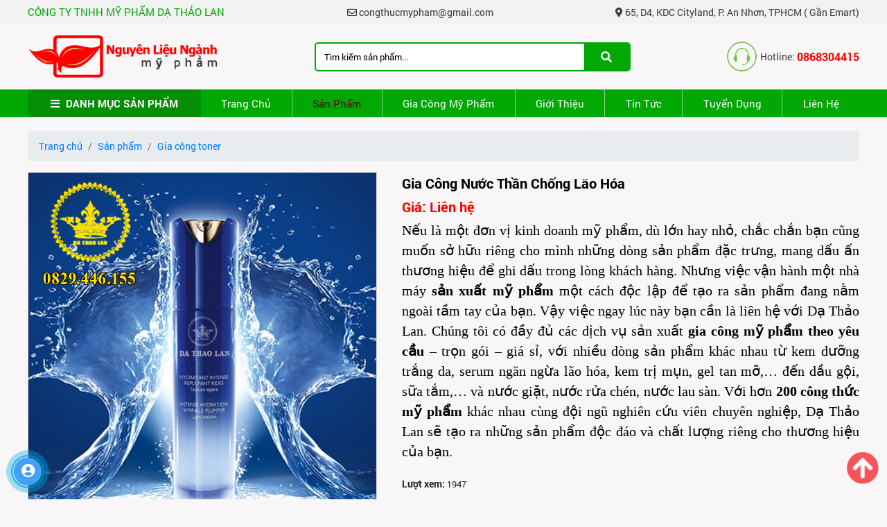

--- FILE ---
content_type: text/html; charset=UTF-8
request_url: https://nguyenlieumypham.vn/gia-cong-nuoc-than-chong-lao-hoa.html
body_size: 34779
content:
 <!doctype html>
<html lang="vi">
<head itemscope itemtype="http://schema.org/WebSite">
    <base href="http://nguyenlieumypham.vn/" />
        <meta http-equiv="Content-Security-Policy" content="upgrade-insecure-requests">
        <meta http-equiv="Content-Type" content="text/html; charset=utf-8" />
<link rel="SHORTCUT ICON" href="upload/hinhanh/untitled-13412_32x11.png" type="image/x-icon" />
<META NAME="ROBOTS" CONTENT="noodp, INDEX, FOLLOW" />
<meta name="author" content="CÔNG TY TNHH MỸ PHẨM DẠ THẢO LAN" />
<meta name="copyright" content="CÔNG TY TNHH MỸ PHẨM DẠ THẢO LAN [congthucmypham@gmail.com]" />
<!--Meta seo web-->
<title>Gia Công Nước Thần Chống Lão Hóa, Xịt Khoáng, Toner Theo Yêu Cầu</title>
<meta name="keywords" content="Gia công toner, gia công mỹ phẩm, gia công mỹ phẩm thiên nhiên, gia công xịt khoáng, gia công nước thần" />
<meta name="description" content="Nếu là một đơn vị kinh doanh mỹ phẩm, mang dấu ấn thương hiệu để ghi dấu trong lòng khách hàng là rất quan trọng. Vậy việc ngay lúc này bạn cần là liên hệ với Dạ Thảo Lan. Chúng tôi luôn sẵn sàng tư v" />
<!--Meta seo web-->
<!--Meta Geo-->
<meta name="DC.title" content="Gia Công Nước Thần Chống Lão Hóa, Xịt Khoáng, Toner Theo Yêu Cầu" />
<meta name="geo.region" content="VN" />
<meta name="geo.placename" content="65, D4, KDC Cityland,  P. An Nhơn, TPHCM ( Gần Emart)" />
<meta name="geo.position" content="10.853741418142036:106.62834708220907" />
<meta name="ICBM" content="10.853741418142036,106.62834708220907" />
<meta name="DC.identifier" content="https://nguyenlieumypham.vn/" />
<!--Meta Geo-->

<!--Meta facebook-->
<meta property="og:image" content="https://nguyenlieumypham.vn/thumb/200x200/2/upload/sanpham/gia-cong-nuoc-than-1-1997.jpg" />
<meta property="og:title" content="Gia Công Nước Thần Chống Lão Hóa " />
<meta property="og:image:alt" content="Gia Công Nước Thần Chống Lão Hóa " />
<meta property="og:url" content="https://nguyenlieumypham.vn/gia-cong-nuoc-than-chong-lao-hoa.html" />
<meta property="og:description" content="" />
<meta property="og:type" content="article" />
<meta property="og:site_name" content="CÔNG TY TNHH MỸ PHẨM DẠ THẢO LAN" />
<link rel="canonical" href="https://nguyenlieumypham.vn/gia-cong-nuoc-than-chong-lao-hoa.html" />
<link rel="amphtml" href="https://nguyenlieumypham.vn:443/amp/gia-cong-nuoc-than-chong-lao-hoa.html" />
<!--Meta facebook-->
     
    <link rel="stylesheet" href="css/normalize.css" />
<link rel="stylesheet" href="css/myfonts.css" />
<link rel="stylesheet" href="css/bootstrap.min.css" />
<link rel="stylesheet" type="text/css" href="css/slick.css"/>
<link rel="stylesheet" type="text/css" href="css/slick-theme.css"/>
<link rel="stylesheet" type="text/css" href="css/jquery.fancybox.min.css"/>
<link href="magiczoomplus/magiczoomplus.css" rel="stylesheet" type="text/css" media="screen"/>
<link href="fontawesome/fontawesome-all.css" type="text/css" rel="stylesheet" />
<!--
<link href="Toolstip/tootstip.css" rel="stylesheet" type="text/css" />
-->
<link href="css/animate.css" type="text/css" rel="stylesheet" />
<link href="css/default.css" type="text/css" rel="stylesheet" />
<link href="style.css" type="text/css" rel="stylesheet" />
<link href="main.css" type="text/css" rel="stylesheet" />
<meta name="viewport" content="width=device-width, initial-scale=1.0, maximum-scale=1.0, user-scalable=no">
<link href="css/valak_menu.css" type="text/css" rel="stylesheet" />
<link href="media.css" type="text/css" rel="stylesheet" />
 <link href="my-styles.css" type="text/css" rel="stylesheet" /> 
<script type="text/javascript" src="js/jquery-3.4.1.min.js"></script>
        
    <script>!function(f,b,e,v,n,t,s){if(f.fbq)return;n=f.fbq=function(){n.callMethod?n.callMethod.apply(n,arguments):n.queue.push(arguments)};if(!f._fbq)f._fbq=n;n.push=n;n.loaded=!0;n.version='2.0';n.queue=[];t=b.createElement(e);t.async=!0;t.src=v;s=b.getElementsByTagName(e)[0];s.parentNode.insertBefore(t,s)}(window, document,'script','https://connect.facebook.net/en_US/fbevents.js');fbq('init', '220532760852223');fbq('track', 'PageView');</script><noscript><img height="1" width="1" style="display:none"src="https://www.facebook.com/tr?id=220532760852223&ev=PageView&noscript=1"></noscript>
<meta name="google-site-verification" content="6NsGi6kQ4CYB94-a4Zc5OykytoxxtGKfH5d-9g5XI1k" />
<script async src="https://www.googletagmanager.com/gtag/js?id=G-VQ9ZX7K410"></script>
<script>
  window.dataLayer = window.dataLayer || [];
  function gtag(){dataLayer.push(arguments);}
  gtag('js', new Date());

  gtag('config', 'G-VQ9ZX7K410');
</script></head>
<body class="clsproduct_detail" data-tit="product-product_detail" >
    <script async src="https://www.googletagmanager.com/gtag/js?id=G-RG1V8R6XBN"></script>
<script>window.dataLayer = window.dataLayer || [];
function gtag(){dataLayer.push(arguments);}gtag('js', new Date());gtag('config', 'G-RG1V8R6XBN');
</script>
<script>
 window.fbAsyncInit = function() {
FB.init({appId: "1784956665094089",xfbml: true,version: "v2.6"});  };  (function(d, s, id){var js, fjs = d.getElementsByTagName(s)[0];if (d.getElementById(id)) { return; }js = d.createElement(s); js.id = id;js.src = "//connect.facebook.net/vi_VN/sdk/xfbml.customerchat.js";fjs.parentNode.insertBefore(js, fjs);  }(document, 'script', 'facebook-jssdk'));  </script>  
<div class="fb-customerchat" page_id="104149831779767"></div>

<meta name="google-site-verification" content="6NsGi6kQ4CYB94-a4Zc5OykytoxxtGKfH5d-9g5XI1k">        <div id="wapper"  >
        <section class="head-main">
            <header class="hd-bg" >
  
  <div class="hd-top">
    <div class="container">
      <div class="hd-top-flex">
        <p>CÔNG TY TNHH MỸ PHẨM DẠ THẢO LAN</p>
        <p><i class="far fa-envelope"></i> congthucmypham@gmail.com</p>
        <p><i class="fas fa-map-marker-alt"></i> 65, D4, KDC Cityland,  P. An Nhơn, TPHCM ( Gần Emart)</p>
      </div>
    </div>
  </div>
  <div class="hd-bot">
    <div class="container">
      <div class="hd-bot-flex">
        <a href="" class="logo" ><img src="upload/hinhanh/untitled-1-6149.png" alt="logo"></a>
        <div id="search">
            <div class="my-search">
                <input type="text" class="form-control keyword" required="true" onkeypress="doEnter(event)" value="Tìm kiếm sản phẩm..." onclick="if(this.value=='Tìm kiếm sản phẩm...'){this.value=''}" onblur="if(this.value==''){this.value='Tìm kiếm sản phẩm...'}"> <span onclick="onSearch($(this));return false;" class="btn_search"><i class="fas fa-search"></i></span> </div>
        </div>
        
        <div class="hd-hotline">
            <img src="images/hd-hotline.png" alt="hotline">
            Hotline: <a href="tel:0868304415">0868304415</a>
        </div>
      </div>
    </div>
  </div>
</header><div class="nav-bg">

    <div class="container">

      <div class="dmspbox">

        <p class="tit text-uppercase text-center"><i class="fas fa-bars" aria-hidden="true"></i> Danh mục sản phẩm</p>

        
        <div class="dmsp-container " >

           <ul class="scrollstyle-4" style="  overflow-y: scroll">

          
          <li class=" hoverhori"><a href="nguyen-lieu-sap-nhu-hoa">Nguyên liệu sáp nhũ hoá</a></li>

          
          <li class=" hoverhori"><a href="nguyen-lieu-co-ban-khac">Nguyên liệu cơ bản khác</a></li>

          
          <li class=" hoverhori"><a href="chiet-xuat-duong-chat">Chiết xuất - Dưỡng chất</a></li>

          
          <li class=" hoverhori"><a href="nguyen-lieu-dau-nen">Nguyên liệu dầu nền</a></li>

          
          <li class=" hoverhori"><a href="hoat-chat-trang-da">Hoạt chất trắng da</a></li>

          
          <li class=" hoverhori"><a href="hoat-chat-khac">Hoạt chất  khác</a></li>

          
          <li class=" hoverhori"><a href="chat-bao-quan">Chất bảo quản</a></li>

          
          <li class=" hoverhori"><a href="vitamin-khoang-chat">Vitamin khoáng chất</a></li>

          
          <li class=" hoverhori"><a href="chat-hoat-dong-be-mat-tao-bot">Chất hoạt động bề mặt - Tạo bọt</a></li>

          
          <li class=" hoverhori"><a href="gia-cong-san-pham-duong-trang">Gia công sản phẩm dưỡng trắng</a></li>

          
          <li class=" hoverhori"><a href="gia-cong-serum">Gia công serum</a></li>

          
          <li class=" hoverhori"><a href="gia-cong-sua-rua-mat">Gia công sữa rửa mặt</a></li>

          
          <li class=" hoverhori"><a href="gia-cong-san-pham-cho-nam">Gia công sản phẩm cho nam</a></li>

          
          <li class=" hoverhori"><a href="gia-cong-toner">Gia công toner</a></li>

          
          <li class=" hoverhori"><a href="gia-cong-mat-na">Gia công mặt nạ</a></li>

          
          <li class=" hoverhori"><a href="gia-cong-san-pham-makeup">Gia công sản phẩm makeup</a></li>

          
          <li class=" hoverhori"><a href="gia-cong-san-pham-cham-soc-toc">Gia công sản phẩm chăm sóc tóc</a></li>

          
          <li class=" hoverhori"><a href="gia-cong-san-pham-tay-rua">Gia công sản phẩm tẩy rửa</a></li>

          
          <li class=" hoverhori"><a href="gia-cong-san-pham-tay-trang">Gia công sản phẩm tẩy trang</a></li>

          
          <li class=" hoverhori"><a href="gia-cong-san-pham-khac">Gia công sản phẩm khác</a></li>

          
          <li class=" hoverhori"><a href="hoa-my-pham-gia-dung">Hóa mỹ phẩm gia dụng</a></li>

          
          </ul>

        </div>

      
      </div>

    <div class="main-nav">

      <ul>

        <li class=""><a href="">Trang chủ</a></li>
<li class="active"><a href="san-pham.html">Sản phẩm</a><ul><li><a href="nguyen-lieu-sap-nhu-hoa">Nguyên liệu sáp nhũ hoá</a><li><a href="chiet-xuat-duong-chat">Chiết xuất - Dưỡng chất</a><li><a href="nguyen-lieu-co-ban-khac">Nguyên liệu cơ bản khác</a><li><a href="nguyen-lieu-dau-nen">Nguyên liệu dầu nền</a><li><a href="hoat-chat-trang-da">Hoạt chất trắng da</a><li><a href="hoat-chat-khac">Hoạt chất  khác</a><li><a href="chat-bao-quan">Chất bảo quản</a><li><a href="vitamin-khoang-chat">Vitamin khoáng chất</a><li><a href="chat-hoat-dong-be-mat-tao-bot">Chất hoạt động bề mặt - Tạo bọt</a><li><a href="gia-cong-san-pham-duong-trang">Gia công sản phẩm dưỡng trắng</a><li><a href="gia-cong-serum">Gia công serum</a><li><a href="gia-cong-sua-rua-mat">Gia công sữa rửa mặt</a><li><a href="gia-cong-san-pham-cho-nam">Gia công sản phẩm cho nam</a><li><a href="gia-cong-toner">Gia công toner</a><li><a href="gia-cong-mat-na">Gia công mặt nạ</a><li><a href="gia-cong-san-pham-makeup">Gia công sản phẩm makeup</a><li><a href="gia-cong-san-pham-cham-soc-toc">Gia công sản phẩm chăm sóc tóc</a><li><a href="gia-cong-san-pham-tay-rua">Gia công sản phẩm tẩy rửa</a><li><a href="gia-cong-san-pham-tay-trang">Gia công sản phẩm tẩy trang</a><li><a href="gia-cong-san-pham-khac">Gia công sản phẩm khác</a><li><a href="hoa-my-pham-gia-dung">Hóa mỹ phẩm gia dụng</a></ul></li>
<li class=""><a href="gia-cong-my-pham.html">Gia công mỹ phẩm</a></li>
<li class=""><a href="gioi-thieu.html">Giới thiệu</a></li>
<li class=""><a href="tin-tuc.html">Tin tức</a></li>
<li class=""><a href="tuyen-dung.html">Tuyển dụng</a></li>
<li class=""><a href="lien-he.html">Liên hệ</a></li>

      </ul>

      </div>

      </div>

    
  </div>

<div id="valak_mmenu">
  <div class="logomini-box">
    <a href="" class="valak-home"><i class="fas fa-home"></i></a>
    <div class="logomini_valak"><a href=""></a></div>
    <a id="humber_valak" href="javascript:;"><i class="fas fa-bars"></i></a>
    
  </div>
            <div class="valak-search"> <input type="text" id="txtCountry2" class="form-control keyword placeholder-1" required="true" value="Tìm kiếm sản phẩm..." onclick="if(this.value=='Tìm kiếm sản phẩm...'){this.value=''}" onblur="if(this.value==''){this.value='Tìm kiếm sản phẩm...'}"> <span onclick="onSearch($(this));return false;" class="btn_search"><i class="fas fa-search"></i></span> </div>
</div>
<div id="valak_openmmenu">
  <div id="valak_main">
    <div id="close_valak"></div>
    <div class="scroll_menu_valak">
      <div class="logo_valak">MENU</div>
      <div class="linebrk_valak"></div>
      <div class="main_manu_valak">
        <ul >
          <li class=""><a href="">Trang chủ</a></li>
<li class="active"><a href="san-pham.html">Sản phẩm</a><ul><li><a href="nguyen-lieu-sap-nhu-hoa">Nguyên liệu sáp nhũ hoá</a><li><a href="chiet-xuat-duong-chat">Chiết xuất - Dưỡng chất</a><li><a href="nguyen-lieu-co-ban-khac">Nguyên liệu cơ bản khác</a><li><a href="nguyen-lieu-dau-nen">Nguyên liệu dầu nền</a><li><a href="hoat-chat-trang-da">Hoạt chất trắng da</a><li><a href="hoat-chat-khac">Hoạt chất  khác</a><li><a href="chat-bao-quan">Chất bảo quản</a><li><a href="vitamin-khoang-chat">Vitamin khoáng chất</a><li><a href="chat-hoat-dong-be-mat-tao-bot">Chất hoạt động bề mặt - Tạo bọt</a><li><a href="gia-cong-san-pham-duong-trang">Gia công sản phẩm dưỡng trắng</a><li><a href="gia-cong-serum">Gia công serum</a><li><a href="gia-cong-sua-rua-mat">Gia công sữa rửa mặt</a><li><a href="gia-cong-san-pham-cho-nam">Gia công sản phẩm cho nam</a><li><a href="gia-cong-toner">Gia công toner</a><li><a href="gia-cong-mat-na">Gia công mặt nạ</a><li><a href="gia-cong-san-pham-makeup">Gia công sản phẩm makeup</a><li><a href="gia-cong-san-pham-cham-soc-toc">Gia công sản phẩm chăm sóc tóc</a><li><a href="gia-cong-san-pham-tay-rua">Gia công sản phẩm tẩy rửa</a><li><a href="gia-cong-san-pham-tay-trang">Gia công sản phẩm tẩy trang</a><li><a href="gia-cong-san-pham-khac">Gia công sản phẩm khác</a><li><a href="hoa-my-pham-gia-dung">Hóa mỹ phẩm gia dụng</a></ul></li>
<li class=""><a href="gia-cong-my-pham.html">Gia công mỹ phẩm</a></li>
<li class=""><a href="gioi-thieu.html">Giới thiệu</a></li>
<li class=""><a href="tin-tuc.html">Tin tức</a></li>
<li class=""><a href="tuyen-dung.html">Tuyển dụng</a></li>
<li class=""><a href="lien-he.html">Liên hệ</a></li>
      </div>
      <div class="linebrk_valak"></div>
      <div class="valak_mmenuf">
        <h2>CÔNG TY TNHH MỸ PHẨM DẠ THẢO LAN</h2>
        <p>Địa chỉ: 65, D4, KDC Cityland,  P. An Nhơn, TPHCM ( Gần Emart)</p>
        <p>Email: congthucmypham@gmail.com</p>
        <p>Điện thoại: 0868304415</p>
                <p>Website: nguyenlieumypham.vn              </p>
      </div>
    </div>
  </div>
  <div class="mask_menu"></div>
</div>
<script>
  $(document).ready(function() {
    $('.main_manu_valak ul li').each(function(index, el) {
      if($(this).children("ul").length) {
        $(this).prepend('<div class="btn_expand_menu_valak"></div>');
      }
    });
  });
  $(document).on('click', '#humber_valak', function(event) {
    event.preventDefault();
    $("#valak_openmmenu").addClass('expand_menu');
  });
  $(document).on('click', '#close_valak', function(event) {
    event.preventDefault();
    $("#valak_openmmenu").removeClass('expand_menu');
  });
  $(document).on('click', '.btn_expand_menu_valak', function(event) {
    event.preventDefault();
    if($(this).hasClass('more')) {
      $(this).removeClass('more');
    }
    else {
      $(this).addClass('more');
    }
    $(this).parent('li').children('ul').toggle();
  });
  $(window).scroll(function() {
    if($(window).scrollTop() >= $(".hd-bg").height()) 
      // if($(window).scrollTop() >= 50) 
    {
              // $("div.menu").css({position:"fixed",left:'0px',right:'0px',top:'0px',zIndex:'999',height:"45px",background:"#86186F"});
      $("#valak_mmenu").css({position:"fixed",left:'0px',right:'0px',top:'0px',zIndex:'999'});
              // $(".logo").css({top:"8px",width:"130px"});
    }
    else
    {
              // $("div.menu").css({position:"static",height:"95px",background:"#fff"});
      $("#valak_mmenu").css({position:"relative"});
              // $(".logo").css({top:"18px",width:"auto"});
    }
  });
</script>            <div class="bg-wrap">
                <div class="container">
                    <div class="main_content ">
                                                    <div class="full-content">
                                <ul class="breadcrumb"><li class="breadcrumb-item "><a href="//nguyenlieumypham.vn">Trang chủ</a></li><li class="breadcrumb-item "><a href="san-pham.html">Sản phẩm</a></li><li class="breadcrumb-item active"><a href="gia-cong-toner">Gia công toner</a></li></ul><div class="box_container ">
	<div class="wap_pro">
        <div class="zoom_slick">
      <div class="zoom-container zoomflex">
        <div class="slick2">
          <a data-zoom-id="Zoom-detail" id="Zoom-detail" class="MagicZoom" href="upload/sanpham/gia-cong-nuoc-than-1-1997.jpg" title="Gia Công Nước Thần Chống Lão Hóa "><img class='cloudzoom' src="upload/sanpham/gia-cong-nuoc-than-1-1997.jpg" /></a>

                                   <a data-zoom-id="Zoom-detail" id="Zoom-detail" class="MagicZoom" href="upload/hinhthem/gia-cong-nuoc-than-2-8961.jpg" title="Gia Công Nước Thần Chống Lão Hóa " ><img src="upload/hinhthem/gia-cong-nuoc-than-2-8961.jpg" /></a>
                    </div><!--.slick-->


                   <div class="slick">
            <p><img src="upload/sanpham/gia-cong-nuoc-than-11844_600x600.jpg" /></p>
                         <p><img src="upload/hinhthem/gia-cong-nuoc-than-2-89613620_600x600.jpg" /></p>
                    </div><!--.slick-->
            </div>
   </div><!--.zoom_slick-->
   <div class="product_info">
    <div class="ten li">Gia Công Nước Thần Chống Lão Hóa </div>

    
    
    
    
    <div class="gia  li">Giá: Liên hệ</div>

        
    
  <div class="content li"><p style="text-align: justify;"><span style="color:#000000;"><span style="line-height:2em;"><span style="font-size:20px;"><span style="font-family:times new roman,times,serif;"><span style="text-align: justify;">Nếu là một đơn vị kinh doanh mỹ phẩm, dù lớn hay nhỏ, chắc chắn bạn cũng muốn sở hữu riêng cho mình những dòng sản phẩm đặc trưng, mang dấu ấn thương hiệu để ghi dấu trong lòng khách hàng. Nhưng việc vận hành một nhà máy </span><strong style="text-align: justify;">sản xuất mỹ phẩm </strong><span style="text-align: justify;">một cách độc lập để tạo ra sản phẩm đang nằm ngoài tầm tay của bạn. Vậy việc ngay lúc này bạn cần là liên hệ với Dạ Thảo Lan. Chúng tôi có đầy đủ các dịch vụ sản xuất </span><strong style="text-align: justify;">gia công mỹ phẩm theo yêu cầu</strong><span style="text-align: justify;"> – trọn gói – giá sỉ, với nhiều dòng sản phẩm khác nhau từ kem dưỡng trắng da, serum ngăn ngừa lão hóa, kem trị mụn, gel tan mỡ,… đến dầu gội, sữa tắm,… và nước giặt, nước rửa chén, nước lau sàn. Với hơn </span><strong style="text-align: justify;">200 công thức mỹ phẩm</strong><span style="text-align: justify;"> khác nhau cùng đội ngũ nghiên cứu viên chuyên nghiệp, Dạ Thảo Lan sẽ tạo ra những sản phẩm độc đáo và chất lượng riêng cho thương hiệu của bạn.</span></span></span></span></span></p>
</div>
<div class="li"><b>Lượt xem:</b> <span>1947</span></div>


<div class="li"><div class="addthis_native_toolbox" style="display: inline-block;"><div class="w_zalo" style="display: inline-block;float: left;position: relative;z-index: 9999;">
    <div class="zalo-share-button" data-href="https://nguyenlieumypham.vn/gia-cong-nuoc-than-chong-lao-hoa.html" data-oaid="579745863508352884" data-layout="1" data-color="blue" data-customize=false></div>
</div></div>
</div>
</div>
</div><!--.wap_pro-->
<!-- Nav tabs -->
<ul class="nav nav-tabs mt-3">
  <li class="nav-item">
    <a class="nav-link active" data-toggle="tab" href="#thongtinchitiet"><strong>Thông tin chi tiết</strong></a>
  </li>
  </ul>
<!-- Tab panes -->
<div class="tab-content">
  <div class="tab-pane active" id="thongtinchitiet">
    <div class="box_detail_product">
      <div class="content"><p><span style="color:#008080;"><span style="line-height:2em;"><span style="font-size:20px;"><span style="font-family:times new roman,times,serif;">Mặc dù không thể giúp “cải lão hoàn đồng” nhưng những tác dụng làn đẹp như dưỡng trắng da, làm mờ thâm nám trên da, cấp ẩm cũng như ngăn ngứa lão hóa trên da,… thì <strong>sản phẩm gia công nước thần dưỡng da</strong> vẫn xứng đáng với MỸ TỪ này.</span></span></span></span></p>

<p><span style="color:#008080;"><span style="line-height:2em;"><span style="font-size:20px;"><span style="font-family:times new roman,times,serif;">Vậy nước thần dưỡng da là một dòng mỹ phẩm chăm sóc da như thế nào lại được nhiều tín đồ làm đẹp rỉ tại nhau sử dụng đến vậy. Hãy cùng Nhà máy gia công mỹ phẩm DẠ THẢO LAN khám phá ngay trong bài viết dưới đây nhé!!!</span></span></span></span></p>

<h2><span style="line-height:1em;"><span style="color:#008080;"><span style="font-size:20px;"><span style="font-family:times new roman,times,serif;">1. <strong>Sản phẩm gia công nước thần dưỡng da</strong> là một dòng mỹ phẩm như thế nào???</span></span></span></span></h2>

<p><span style="color:#008080;"><span style="line-height:2em;"><span style="font-size:20px;"><span style="font-family:times new roman,times,serif;">Cái tên “nước thần” nghe có vẻ như là hơi có gì phù phiếm và không thực tế nhưng thực ra nó lại là một dòng mỹ phẩm chăm sóc da khá là quen thuộc trong quy trình chăm da hằng ngày của các cô nàng.</span></span></span></span></p>

<p><span style="color:#008080;"><span style="line-height:2em;"><span style="font-size:20px;"><span style="font-family:times new roman,times,serif;">Sản phẩm gia công nước thần dưỡng da nó thật ra là một dòng sản phẩm Essence- một loại mỹ phẩm chăm sóc da ở lỏng với hàm lượng các hoạt chất có lợi cho làn da như cấp ẩm, dưỡng trắng da, làm mờ nếp nhăn và ngăn ngừa lão hóa trên da.</span></span></span></span></p>

<p><span style="color:#008080;"><span style="line-height:2em;"><span style="font-size:20px;"><span style="font-family:times new roman,times,serif;">>>> Mặc dù nó không thần thánh như cái tên của nó nhưng nếu xét đến tác dụng dưỡng da mà nó mang lại hoàn toàn xứng đáng với cái tên mà các tín đồ skincare dành cho nó.</span></span></span></span></p>

<p><span style="color:#008080;"><span style="line-height:2em;"><span style="font-size:20px;"><span style="font-family:times new roman,times,serif;">Trong các quy trình skincare thì sản phẩm gia công nước thần dưỡng da sẽ thường được sử dụng sau bước làm sạch da và bước sử dụng toner đồng thời sẽ được sử dụng trước khi mà nàng dùng các dòng mỹ phẩm chăm sóc da chuyên sâu như serum hoặc là kem dưỡng ẩm,..</span></span></span></span></p>

<p style="text-align: center;"><iframe allow="accelerometer; autoplay; clipboard-write; encrypted-media; gyroscope; picture-in-picture; web-share" allowfullscreen="" frameborder="0" height="315" src="https://www.youtube.com/embed/PUb2nYzs_UE" title="YouTube video player" width="560"></iframe></p>

<h2><span style="line-height:1em;"><span style="color:#008080;"><span style="font-size:20px;"><span style="font-family:times new roman,times,serif;">2. </span></span></span><span style="color:#B22222;"><span style="font-size:20px;"><span style="font-family:times new roman,times,serif;">(THÀNH PHẦN chính) </span></span></span><span style="color:#008080;"><span style="font-size:20px;"><span style="font-family:times new roman,times,serif;">có trong <strong>công thức gia công nước thần dưỡng da</strong> DẠ THẢO LAN</span></span></span></span></h2>

<p><span style="color:#008080;"><span style="line-height:2em;"><span style="font-size:20px;"><span style="font-family:times new roman,times,serif;">Sản phẩm gia công nước thần dưỡng da của DẠ THẢO LAN được tạo ra bởi một công thức hết sức đặc biệt với công nghệ phục hồi da ƯU VIỆT với các thành phần chính sau:</span></span></span></span></p>

<p><span style="color:#000000;"><span style="line-height:2em;"><span style="font-size:20px;"><span style="font-family:times new roman,times,serif;"><strong><em>- Chiết xuất rượu Sake:</em></strong></span></span></span></span><span style="color:#008080;"><span style="line-height:2em;"><span style="font-size:20px;"><span style="font-family:times new roman,times,serif;"> đây là một loại chiết xuất thiên thiên xuất xứ từ sứ xở kim chi Hàn Quốc nó có khả năng mang đến vẻ trẻ trung mềm mại cho làn da phái đẹp.</span></span></span></span></p>

<p><span style="color:#000000;"><span style="line-height:2em;"><span style="font-size:20px;"><span style="font-family:times new roman,times,serif;"><strong><em>- Mật ong hoa hồng Bulgari được lên men tự nhiên:</em></strong></span></span></span></span><span style="color:#008080;"><span style="line-height:2em;"><span style="font-size:20px;"><span style="font-family:times new roman,times,serif;"> thành phần này sẽ giúp cho sản phẩm gia công nước thần chống lão hóa của DẠ THẢO LAN có khả năng loại bỏ các tế bào chết trên da. Hỗ trợ kháng viêm, kháng khuẩn tự nhiên, từ đó cải thiện tình trạng làn da bị xỉn màu, giúp da được dưỡng sáng lên hơn.</span></span></span></span></p>

<p><span style="color:#000000;"><span style="line-height:2em;"><span style="font-size:20px;"><span style="font-family:times new roman,times,serif;"><strong><em>- Chiết xuất hoa bia lên men:</em></strong></span></span></span></span><span style="color:#008080;"><span style="line-height:2em;"><span style="font-size:20px;"><span style="font-family:times new roman,times,serif;"> loại chiết xuất này giúp ức chế các hoạt động của tế bào, cải thiện việc mất nước trên da từ đó giữ cho làn da của nàng luôn được thông thoáng. Hạn chế tối đa các tác nhân gây ra mụn, hạn chế việc hình thành các vùng da không đều màu.</span></span></span></span></p>

<p><span style="color:#000000;"><span style="line-height:2em;"><span style="font-size:20px;"><span style="font-family:times new roman,times,serif;"><strong><em>- Trà trắng:</em></strong> </span></span></span></span><span style="color:#008080;"><span style="line-height:2em;"><span style="font-size:20px;"><span style="font-family:times new roman,times,serif;">đây là thành phần tiếp theo mà DẠ THẢO LAN bổ sung vào công thức gia công nước thần dưỡng da của mình. Thành phần này có khả năng chống oxy hóa cao hơn hẳn chiết xuất trà xanh hoặc là trà đen thông thường, giúp đảm bảo an toàn cho cấu trúc protein như Collagen, elasstin.</span></span></span></span></p>

<p><span style="color:#008080;"><span style="line-height:2em;"><span style="font-size:20px;"><span style="font-family:times new roman,times,serif;">Bên cạnh đó chiết xuất trà trắng còn giúp bảo vệ làn da trước tác động của ảnh nắng mặt trời.</span></span></span></span></p>

<p><span style="color:#008080;"><span style="line-height:2em;"><span style="font-size:20px;"><span style="font-family:times new roman,times,serif;">- Chưa dừng lại ở đó trong <strong>công thức gia công nước thần dưỡng da</strong> của mình DẠ THẢO LAN còn bổ sung thêm phức hợp chiết xuất của 10 loại hoa có khả năng chống lão hóa cho làn da.</span></span></span></span></p>

<h2><span style="line-height:1em;"><span style="color:#008080;"><span style="font-size:20px;"><span style="font-family:times new roman,times,serif;">3. </span></span></span><span style="color:#B22222;"><span style="font-size:20px;"><span style="font-family:times new roman,times,serif;">(VỀ KẾT CẤU& MÙI HƯƠNG)</span></span></span><span style="color:#008080;"><span style="font-size:20px;"><span style="font-family:times new roman,times,serif;"> của sản phẩm gia công nước thần dưỡng da DẠ THẢO LAN</span></span></span></span></h2>

<p><span style="color:#000000;"><span style="line-height:2em;"><span style="font-size:20px;"><span style="font-family:times new roman,times,serif;"><strong><em>- Về kết cấu:</em></strong> </span></span></span></span><span style="color:#008080;"><span style="line-height:2em;"><span style="font-size:20px;"><span style="font-family:times new roman,times,serif;">thì nước thần dưỡng da là một loại toner nhẹ nhàng, không nhờn dính nên nó rất dễ thẩm thấu vào bên trong làn da, gần giống với một loại serum lỏng.</span></span></span></span></p>

<p><span style="color:#000000;"><span style="line-height:2em;"><span style="font-size:20px;"><span style="font-family:times new roman,times,serif;"><strong><em>- Về mùi hương của sản phẩm gia công nước thần dưỡng da:</em></strong></span></span></span></span><span style="color:#008080;"><span style="line-height:2em;"><span style="font-size:20px;"><span style="font-family:times new roman,times,serif;"> sản phẩm có mùi hương khá là nhẹ nhàng và dễ chịu không quá nồng gắt nên khá là thư giãn khi sử dụng sản phẩm.</span></span></span></span></p>

<p style="text-align: center;"><iframe allow="accelerometer; autoplay; clipboard-write; encrypted-media; gyroscope; picture-in-picture; web-share" allowfullscreen="" frameborder="0" height="315" src="https://www.youtube.com/embed/Yd79_uZ_cMY" title="YouTube video player" width="560"></iframe></p>

<h2><span style="line-height:1em;"><span style="color:#008080;"><span style="font-size:20px;"><span style="font-family:times new roman,times,serif;">4. </span></span></span><span style="color:#B22222;"><span style="font-size:20px;"><span style="font-family:times new roman,times,serif;">(CÔNG DỤNG)</span></span></span><span style="color:#008080;"><span style="font-size:20px;"><span style="font-family:times new roman,times,serif;"> có trong <strong>công thức gia công nước thần chống lão hóa da DẠ THẢO LAN</strong></span></span></span></span></h2>

<p><span style="color:#008080;"><span style="line-height:2em;"><span style="font-size:20px;"><span style="font-family:times new roman,times,serif;">- Nước thần chống lão hóa da này có khả năng tăng cường sức sống cho làn da giúp cải thiện độ đàn hồi trên da một cách hiệu quả.</span></span></span></span></p>

<p><span style="color:#008080;"><span style="line-height:2em;"><span style="font-size:20px;"><span style="font-family:times new roman,times,serif;">- ITEM này giúp cấp ẩm chuyên sâu cho làn da</span></span></span></span></p>

<p><span style="color:#008080;"><span style="line-height:2em;"><span style="font-size:20px;"><span style="font-family:times new roman,times,serif;">- <strong>Sản phẩm gia công nước thần chống lão hóa</strong> DẠ THẢO LAN có thể làm giảm các vết thâm nám, đem đến một làn da đều màu hơn, cải thiện tình trạng da khô xỉn màu.</span></span></span></span></p>

<h2 style="text-align: justify;"><span style="line-height:1em;"><span style="font-size:20px;"><span style="font-family:times new roman,times,serif;"><strong><span style="color:#00B050;">5. Gia Công Nước Thần Chống Lão Hóa Theo Yêu Cầu Tại Dạ Thảo Lan – Cơ Hội Phát Triển Thương Hiệu Mỹ Phẩm Độc Quyền</span></strong></span></span></span></h2>

<p style="text-align:justify;"><span style="line-height:2em;"><span style="font-size:20px;"><span style="font-family:times new roman,times,serif;">Với hơn 5 năm kinh nghiệm hoạt động trong lĩnh vực kinh doanh và <strong>sản xuất mỹ phẩm</strong>, Dạ Thảo Lan cũng đã trải qua nhiều thăng trầm để đạt được thành công như ngày hôm nay. Vì vậy, chúng tôi hiểu rõ những khó khăn mà các thương hiệu mỹ phẩm Việt gặp phải và đó cũng là lý do để chúng tôi cải thiện dịch vụ <strong>gia công mỹ phẩm</strong> của mình tốt hơn qua từng ngày. Nhằm mang đến cho những doanh nghiệp chưa đủ điều kiện sản xuất một nơi sản xuất mỹ phẩm uy tín và hoàn toàn có thể tạo ra những sản phẩm độc đáo theo yêu cầu kinh doanh của doanh nghiệp đó.</span></span></span></p>

<p style="text-align:justify;"><span style="line-height:2em;"><span style="font-size:20px;"><span style="font-family:times new roman,times,serif;">Chúng tôi luôn tiến hành nghiên cứu xu hướng thị trường cũng như nhu cầu thực sự của người tiêu dùng để có thể nắm bắt kịp thời, sau đó nghiên cứu và phát triển những dịch vụ <strong>gia công mỹ phẩm trọn gói</strong> phù hợp, và đưa những sản phẩm đó đến tay doanh nghiệp và người tiêu dùng. Mong muốn của Dạ Thảo Lan là có thể đồng hành lâu dài cùng các thương hiệu mỹ phẩm Việt, cùng phát triển nền công nghiệp làm đẹp tại Việt Nam, sánh tầm cùng các thương hiệu mỹ phẩm nổi tiếng khác trên thế giới. Để làm được điều này, chúng tôi đã bắt đầu từ việc xây dựng hệ thống cơ sở hạ tầng, đội ngũ nhân sự tốt nhất với mục đích tạo ra những dịch vụ <strong>gia công mỹ phẩm tốt nhất</strong>.</span></span></span></p>

<p style="text-align:justify;"><span style="line-height:2em;"><span style="font-size:20px;"><span style="font-family:times new roman,times,serif;">Từ các nhà máy sản xuất mỹ phẩm, đều được xây dựng theo tiêu chuẩn GMP – tiêu chuẩn an toàn được áp dụng cho các <strong>nhà máy sản xuất mỹ phẩm</strong> và dược phẩm, cùng với hệ thống trang thiết bị hiện đại và đa dạng về chủng loại, đảm bảo có thể sản xuất các dòng sản phẩm khác nhau. Bên cạnh đó, chúng tôi cũng áp dụng công nghệ sản xuất khép kín và tiên tiến nhất vào chuỗi nhà máy của mình, mang đến những dòng sản phẩm nội địa nhưng có chất lượng sánh ngang cùng các dòng mỹ phẩm nhập khẩu của các thương hiệu nổi tiếng.</span></span></span></p>

<p style="text-align:center"><img alt="" height="700" src="http://nguyenlieumypham.vn/upload/images/gia%20cong%20nuoc%20than%201.jpg" width="700" /></p>

<p style="text-align:justify;"><span style="line-height:2em;"><span style="font-size:20px;"><span style="font-family:times new roman,times,serif;">Dạ Thảo Lan cũng sử dụng nguồn <strong>nguyên liệu mỹ phẩm</strong> nhập khẩu cao cấp từ các nước trên thế giới như Anh, Pháp, Đức, Hàn Quốc, Nhật Bản,… đảm bảo rõ ràng về nguồn gốc và cam kết về chất lượng. Và trước khi ứng dụng vào các <strong>công thức mỹ phẩm</strong> cũng được nghiên cứu và kiểm nghiệm chặt chẽ, để đảm bảo an toàn và phù hợp với người tiêu dùng châu Á. Bên cạnh đó, các đơn vị cung cấp nguyên liệu nước ngoài cũng giúp chúng tôi dễ dàng tiếp cận những nguyên liệu và công nghệ mới hơn.</span></span></span></p>

<h2 style="text-align: justify;"><span style="line-height:1em;"><span style="font-size:20px;"><span style="font-family:times new roman,times,serif;"><strong><span style="color:fuchsia;">6. Dịch Vụ Gia Công Nước Thần Chống Lão Hóa, Gia Công Toner, Xịt Khoáng Chăm Sóc Da Chuyên Sâu</span></strong></span></span></span></h2>

<p style="text-align:justify;"><span style="line-height:2em;"><span style="font-size:20px;"><span style="font-family:times new roman,times,serif;">Với sự ưa chuộng của thị trường và người tiêu dùng đối với các sản phẩm chăm sóc da, Dạ Thảo Lan cũng ưu tiên nghiên cứu các dịch vụ như <strong>gia công nước thần</strong>, serum chống lão hóa, kem dưỡng trắng da hơn. Và một trong những dịch vụ gia công được rất nhiều đối tác phản hồi tích cực thời gian gần đây chính là <strong>gia công nước thần chống lão hóa</strong>. Đây cũng là một trong những dòng sản phẩm tâm đắc khi sản xuất của chúng tôi.</span></span></span></p>

<p style="text-align:justify;"><span style="line-height:2em;"><span style="font-size:20px;"><span style="font-family:times new roman,times,serif;">Công thức <strong>gia công nước thần</strong> chống lão hóa được nghiên cứu và thử nghiệm rất nhiều, với các thành phần khác nhau từ các chiết xuất thiên nhiên đến các họa chất ngăn ngừa lão hóa cao cấp. Sau khi thử nghiệm, Dạ Thảo Lan đã thành công ra mắt thị trường với sản phẩm <strong>nước thần chống lão hóa</strong> với tinh chất đậu nành lên men, một nguyên liệu thân thiện với làn da nhưng vô cùng hiệu quả trong công cuộc ngăn ngừa lão hóa.</span></span></span></p>

<p style="text-align:justify;"><span style="line-height:2em;"><span style="font-size:20px;"><span style="font-family:times new roman,times,serif;">Sản phẩm là sự kết hợp hoàn hảo của chiết xuất đậu nành lên men với các dưỡng chất như Hyaluronic, Allantoin, Chiết xuất tảo biển, Vitamin C, tạo nên sản phẩm nước thần có công dụng lưu giữ tuổi thanh xuân hiệu quả.</span></span></span></p>

<p style="text-align:center"><img alt="" height="700" src="http://nguyenlieumypham.vn/upload/images/gia%20cong%20nuoc%20than%202.jpg" width="700" /></p>

<p style="text-align:justify;"><span style="line-height:2em;"><span style="font-size:20px;"><span style="font-family:times new roman,times,serif;">Nếu là một đơn vị kinh doanh mỹ phẩm, dù lớn hay nhỏ, chắc chắn bạn cũng muốn sở hữu riêng cho mình những dòng sản phẩm đặc trưng, mang dấu ấn thương hiệu để ghi dấu trong lòng khách hàng. Nhưng việc vận hành một nhà máy <strong>sản xuất mỹ phẩm</strong> một cách độc lập để tạo ra sản phẩm đang nằm ngoài tầm tay của bạn. Vậy việc ngay lúc này bạn cần là liên hệ với Dạ Thảo Lan. Chúng tôi luôn sẵn sàng tư vấn và giải đáp mọi thắc mắc của bạn về dịch vụ <strong>gia công nước thần chống lão hóa.</strong></span></span></span></p>

<p style="text-align:justify;"> </p>

<p style="text-align:justify;"> </p>

<table align="center" border="0" cellpadding="1" cellspacing="1" style="height:550px;width:300px;">
	<tbody>
		<tr>
			<td><span style="line-height:2em;"><script src="https://fchat.vn/assets/js/webform/landingpage.js"></script><iframe frameborder="0" height="550" onload="resizeIframeFchat(this); return false;" scrolling="no" src="https://fchat.vn/form/61655f1dd8d5462ed9171777?iframe=true&color=333" style="max-width:100%" width="300"></iframe> </span></td>
		</tr>
	</tbody>
</table>

<p> </p>

<p style="text-align: center;"><iframe allow="accelerometer; autoplay; clipboard-write; encrypted-media; gyroscope; picture-in-picture; web-share" allowfullscreen="" frameborder="0" height="315" src="https://www.youtube.com/embed/QxFubOYRRd4" title="YouTube video player" width="560"></iframe></p>

<p style="text-align: center;"><iframe allow="accelerometer; autoplay; clipboard-write; encrypted-media; gyroscope; picture-in-picture; web-share" allowfullscreen="" frameborder="0" height="315" src="https://www.youtube.com/embed/NZaEB-mik_Y" title="YouTube video player" width="560"></iframe></p>
</div>
    </div>
    
      </div>
  </div>

<div class="clear"></div>
</div><!--.box_containe-->
  <div class="tieude_giua"><div>Sản phẩm khác</div></div>
  <div class="spnoibat-main clearfix">
    <div class="slick-box-item"><div class="pr-box name " >

		<article>

			<div class="img-bg hover_sang1">

				<a href="gia-cong-toner-rau-ma-the-he-moi-duong-am-nha-may-gia-cong-my-pham-da-thao-lan.html" class="imgsp "><img class="" src="1x1.png" data-lazy="upload/sanpham/gia-cong-toner-rau-ma-thoi-bay-mun-gia-cong-my-pham-da-thao-lan-013153_600x600.jpg" alt="Gia công toner rau má (THẾ HỆ MỚI)- dưỡng ẩm| Nhà máy gia công mỹ phẩm DẠ THẢO LAN" /></a> 

			</div>

			<div class="info">

				<h3><a class="line-clamp" href="gia-cong-toner-rau-ma-the-he-moi-duong-am-nha-may-gia-cong-my-pham-da-thao-lan.html">Gia công toner rau má (THẾ HỆ MỚI)- dưỡng ẩm| Nhà máy gia công mỹ phẩm DẠ THẢO LAN</a></h3>

				<p><a href="gia-cong-toner-rau-ma-the-he-moi-duong-am-nha-may-gia-cong-my-pham-da-thao-lan.html" class="chitietnt" >Xem chi tiết</a></p>

			</div>

		</article></div></div><div class="slick-box-item"><div class="pr-box name " >

		<article>

			<div class="img-bg hover_sang1">

				<a href="hotvoi-gia-cong-toner-chong-anh-sang-xanh-nha-may-gia-cong-my-pham-da-thao-lan.html" class="imgsp "><img class="" src="1x1.png" data-lazy="upload/sanpham/toner-chong-nang-anh-sang-xanh-nha-may-san-xuat-gia-cong-my-pham-da-thao-lan1818_600x600.jpg" alt="[HOT]với Gia công toner chống ÁNH SÁNG XANH- Nhà máy gia công mỹ phẩm DẠ THẢO LAN" /></a> 

			</div>

			<div class="info">

				<h3><a class="line-clamp" href="hotvoi-gia-cong-toner-chong-anh-sang-xanh-nha-may-gia-cong-my-pham-da-thao-lan.html">[HOT]với Gia công toner chống ÁNH SÁNG XANH- Nhà máy gia công mỹ phẩm DẠ THẢO LAN</a></h3>

				<p><a href="hotvoi-gia-cong-toner-chong-anh-sang-xanh-nha-may-gia-cong-my-pham-da-thao-lan.html" class="chitietnt" >Xem chi tiết</a></p>

			</div>

		</article></div></div><div class="slick-box-item"><div class="pr-box name " >

		<article>

			<div class="img-bg hover_sang1">

				<a href="gia-cong-xit-khoang-te-bao-goc.html" class="imgsp "><img class="" src="1x1.png" data-lazy="upload/sanpham/gia-cong-xit-khoang-te-bao-goc-12315_600x600.jpg" alt="Gia Công Xịt Khoáng Tế Bào Gốc" /></a> 

			</div>

			<div class="info">

				<h3><a class="line-clamp" href="gia-cong-xit-khoang-te-bao-goc.html">Gia Công Xịt Khoáng Tế Bào Gốc</a></h3>

				<p><a href="gia-cong-xit-khoang-te-bao-goc.html" class="chitietnt" >Xem chi tiết</a></p>

			</div>

		</article></div></div><div class="slick-box-item"><div class="pr-box name " >

		<article>

			<div class="img-bg hover_sang1">

				<a href="gia-cong-xit-khoang-tinh-chat-cuc-truong-sinh.html" class="imgsp "><img class="" src="1x1.png" data-lazy="upload/sanpham/gia-cong-xit-khoang-tinh-chat-cuc-truong-sinh-19243_600x600.jpg" alt="Gia Công Xịt Khoáng Tinh Chất Cúc Trường Sinh" /></a> 

			</div>

			<div class="info">

				<h3><a class="line-clamp" href="gia-cong-xit-khoang-tinh-chat-cuc-truong-sinh.html">Gia Công Xịt Khoáng Tinh Chất Cúc Trường Sinh</a></h3>

				<p><a href="gia-cong-xit-khoang-tinh-chat-cuc-truong-sinh.html" class="chitietnt" >Xem chi tiết</a></p>

			</div>

		</article></div></div><div class="slick-box-item"><div class="pr-box name " >

		<article>

			<div class="img-bg hover_sang1">

				<a href="gia-cong-xit-khoang-cho-da-kho-lao-hoa.html" class="imgsp "><img class="" src="1x1.png" data-lazy="upload/sanpham/gia-cong-xit-khoang-cho-da-kho-27853_600x600.jpg" alt="Gia Công Xịt Khoáng Cho Da Khô Lão Hóa " /></a> 

			</div>

			<div class="info">

				<h3><a class="line-clamp" href="gia-cong-xit-khoang-cho-da-kho-lao-hoa.html">Gia Công Xịt Khoáng Cho Da Khô Lão Hóa </a></h3>

				<p><a href="gia-cong-xit-khoang-cho-da-kho-lao-hoa.html" class="chitietnt" >Xem chi tiết</a></p>

			</div>

		</article></div></div><div class="slick-box-item"><div class="pr-box name " >

		<article>

			<div class="img-bg hover_sang1">

				<a href="gia-cong-xit-khoang-tra-xanh-cho-da-mun.html" class="imgsp "><img class="" src="1x1.png" data-lazy="upload/sanpham/gia-cong-xit-khoang-tra-xanh-14293_600x600.jpg" alt="Gia Công Xịt Khoáng Trà Xanh Cho Da Mụn" /></a> 

			</div>

			<div class="info">

				<h3><a class="line-clamp" href="gia-cong-xit-khoang-tra-xanh-cho-da-mun.html">Gia Công Xịt Khoáng Trà Xanh Cho Da Mụn</a></h3>

				<p><a href="gia-cong-xit-khoang-tra-xanh-cho-da-mun.html" class="chitietnt" >Xem chi tiết</a></p>

			</div>

		</article></div></div><div class="slick-box-item"><div class="pr-box name " >

		<article>

			<div class="img-bg hover_sang1">

				<a href="gia-cong-toner-hoa-nghe-tay.html" class="imgsp "><img class="" src="1x1.png" data-lazy="upload/sanpham/gia-cong-toner-hoa-nghe-tay-13915_600x600.jpg" alt="Gia Công Toner Hoa Nghệ Tây " /></a> 

			</div>

			<div class="info">

				<h3><a class="line-clamp" href="gia-cong-toner-hoa-nghe-tay.html">Gia Công Toner Hoa Nghệ Tây </a></h3>

				<p><a href="gia-cong-toner-hoa-nghe-tay.html" class="chitietnt" >Xem chi tiết</a></p>

			</div>

		</article></div></div><div class="slick-box-item"><div class="pr-box name " >

		<article>

			<div class="img-bg hover_sang1">

				<a href="gia-cong-toner-cay-phi-can-bang-da-cap-am.html" class="imgsp "><img class="" src="1x1.png" data-lazy="upload/sanpham/gia-cong-toner-cay-phi-19076_600x600.jpg" alt="Gia Công Toner Cây Phỉ Cân Bằng Da Cấp Ẩm " /></a> 

			</div>

			<div class="info">

				<h3><a class="line-clamp" href="gia-cong-toner-cay-phi-can-bang-da-cap-am.html">Gia Công Toner Cây Phỉ Cân Bằng Da Cấp Ẩm </a></h3>

				<p><a href="gia-cong-toner-cay-phi-can-bang-da-cap-am.html" class="chitietnt" >Xem chi tiết</a></p>

			</div>

		</article></div></div><div class="slick-box-item"><div class="pr-box name " >

		<article>

			<div class="img-bg hover_sang1">

				<a href="gia-cong-toner-hoa-hong-cho-da-kho.html" class="imgsp "><img class="" src="1x1.png" data-lazy="upload/sanpham/gia-cong-toner-nuoc-hoa-hong-23086_600x600.jpg" alt="Gia Công Toner Hoa Hồng Cho Da Khô" /></a> 

			</div>

			<div class="info">

				<h3><a class="line-clamp" href="gia-cong-toner-hoa-hong-cho-da-kho.html">Gia Công Toner Hoa Hồng Cho Da Khô</a></h3>

				<p><a href="gia-cong-toner-hoa-hong-cho-da-kho.html" class="chitietnt" >Xem chi tiết</a></p>

			</div>

		</article></div></div><div class="slick-box-item"><div class="pr-box name " >

		<article>

			<div class="img-bg hover_sang1">

				<a href="gia-cong-toner-hoa-dau-biec-trang-da.html" class="imgsp "><img class="" src="1x1.png" data-lazy="upload/sanpham/gia-cong-toner-hoa-dau-biec-11345_600x600.jpg" alt="Gia Công Toner Hoa Đậu Biếc Trắng Da" /></a> 

			</div>

			<div class="info">

				<h3><a class="line-clamp" href="gia-cong-toner-hoa-dau-biec-trang-da.html">Gia Công Toner Hoa Đậu Biếc Trắng Da</a></h3>

				<p><a href="gia-cong-toner-hoa-dau-biec-trang-da.html" class="chitietnt" >Xem chi tiết</a></p>

			</div>

		</article></div></div>  </div>
                              </div>
                                            </div><!---END .main_content-->
                </div><!---END .main_content-->
            </div>
        </section>
          <footer id="footer" class="lazy" data-bg="url(images/ft-bg.jpg)">
    <div class="ft-top ">
    <div class="container">
      <div class="ft-dknt">
     
        <div class="mailtit">Đăng ký nhận tin</div>
        <form action="" method="post">
          <input type="text" class="form-control" placeholder="Họ và tên" name="">
          <input type="text" class="form-control" placeholder="Email" name="">
          <button class="btn btn-primary" type="submit">Đăng ký</button>
        </form> 
      </div>
    
      <div class="ft-flex">
       <div class="ft-info">
         <div class="ft-company">CÔNG TY TNHH MỸ PHẨM DẠ THẢO LAN</div>
         <div class="content"> <p><span style="color:#000000;"><span style="font-family:arial,helvetica,sans-serif;"><span style="font-size:20px;"><span style="line-height:1.8em;">Địa chỉ: </span>65, D4, KDC Cityland Hills,  P. An Nhơn, TPHCM ( Gần Emart)</span></span></span></p>

<p><span style="font-family:arial,helvetica,sans-serif;"><span style="line-height:1.8em;"><span style="font-size:18px;"><span style="color:#000000;">Hotline:<strong> </strong></span></span></span><span style="color:#0000CD;"><strong><span style="font-size:18px;">0868304415</span></strong></span><span style="line-height:1.8em;"><span style="font-size:18px;"><span style="color:#0000FF;"><strong>  - </strong></span><span style="color:#000000;"><strong> </strong></span></span></span><span style="color:#006400;"><strong><span style="font-size:18px;">0911912244</span></strong></span><span style="line-height:1.8em;"><span style="font-size:18px;"><span style="color:#000000;"><strong><strong> </strong>- </strong></span></span></span><span style="color:#B22222;"><strong><span style="font-size:18px;">0941663782</span></strong></span></span></p>
 </div> 
       </div>
       
       <div class="ft-baiviet">
        <div class="ft-tit">Sản phẩm của chúng tôi</div>
        <ul><li><a href="nguyen-lieu-sap-nhu-hoa">Nguyên liệu sáp nhũ hoá</a><li><a href="chiet-xuat-duong-chat">Chiết xuất - Dưỡng chất</a><li><a href="nguyen-lieu-co-ban-khac">Nguyên liệu cơ bản khác</a><li><a href="nguyen-lieu-dau-nen">Nguyên liệu dầu nền</a><li><a href="hoat-chat-trang-da">Hoạt chất trắng da</a><li><a href="hoat-chat-khac">Hoạt chất  khác</a><li><a href="chat-bao-quan">Chất bảo quản</a><li><a href="vitamin-khoang-chat">Vitamin khoáng chất</a><li><a href="chat-hoat-dong-be-mat-tao-bot">Chất hoạt động bề mặt - Tạo bọt</a><li><a href="gia-cong-san-pham-duong-trang">Gia công sản phẩm dưỡng trắng</a><li><a href="gia-cong-serum">Gia công serum</a><li><a href="gia-cong-sua-rua-mat">Gia công sữa rửa mặt</a><li><a href="gia-cong-san-pham-cho-nam">Gia công sản phẩm cho nam</a><li><a href="gia-cong-toner">Gia công toner</a><li><a href="gia-cong-mat-na">Gia công mặt nạ</a><li><a href="gia-cong-san-pham-makeup">Gia công sản phẩm makeup</a><li><a href="gia-cong-san-pham-cham-soc-toc">Gia công sản phẩm chăm sóc tóc</a><li><a href="gia-cong-san-pham-tay-rua">Gia công sản phẩm tẩy rửa</a><li><a href="gia-cong-san-pham-tay-trang">Gia công sản phẩm tẩy trang</a><li><a href="gia-cong-san-pham-khac">Gia công sản phẩm khác</a><li><a href="hoa-my-pham-gia-dung">Hóa mỹ phẩm gia dụng</a></ul>      </div>
       <div class="ft-baiviet">
        <div class="ft-tit">Chính sách công ty</div>
        <ul><li><a href="chinh-sach-thanh-toan.html">Chính sách thanh toán</a><li><a href="chinh-sach-mua-hang.html">Chính sách mua hàng</a><li><a href="chinh-sach-giao-nhan.html">Chính sách giao nhận</a><li><a href="chinh-sach-bao-hanh.html">Chính sách bảo hành</a></ul>      </div>
    </div>
  </div>
  </div>

  <div class="copyright">
    <div class="container">
    <div class="ft-wrap">

      <p class="text">Copyright © 2019 CÔNG TY TNHH MỸ PHẨM DẠ THẢO LAN. Design by Nina</p>
           </div>
   </div>
 </div>
</footer>

    </div><!---END .wapper-->
    <div class="support-online">
  <div class="support-content" style="display: block;">
    <a href="tel:0868304415" class="call-now" rel="nofollow">
      <i class="fab fa-whatsapp"></i>
          <div class="animated infinite zoomIn kenit-alo-circle"></div>
          <div class="animated infinite pulse kenit-alo-circle-fill"></div>
        <span>Hotline: 0868304415</span>
    </a>
        <a class="mes" href="https://www.google.com/maps/embed?pb=!1m18!1m12!1m3!1d3918.8178510572616!2d106.68812271122943!3d10.825247358245504!2m3!1f0!2f0!3f0!3m2!1i1024!2i768!4f13.1!3m3!1m2!1s0x317528f210361627%3A0x14ab216546afbd05!2zMTY4IMSQLiBQaGFuIFbEg24gVHLhu4ssIFBoxrDhu51uZyA1LCBHw7IgVuG6pXAsIFRow6BuaCBwaOG7kSBI4buTIENow60gTWluaCwgVmnhu4d0IE5hbQ!5e0!3m2!1svi!2s!4v1761639196297!5m2!1svi!2s" target="_blank">
      <i class="fas fa-map-marker-alt"></i>
      <span>Chỉ đường</span>
    </a>
    <a class="zalo" href="http://zalo.me/0868304415" target="_blank">
      <img src="[data-uri]" alt="icon zalo">
      <span>Zalo: 0868304415     </span>
    </a>
    <a class="sms" href="sms:0868304415">
      <i class="fas fa-comments"></i>
      <span>SMS: 0868304415</span>
    </a>
  </div>
  <a class="btn-support">
    <div class="animated infinite zoomIn kenit-alo-circle"></div>
    <div class="animated infinite pulse kenit-alo-circle-fill"></div>
    <i class="fa fa-user-circle" aria-hidden="true"></i>
  </a>
</div>
<script type="text/javascript">
    $(document).ready(function(){
    $('.support-content').hide();
    $('a.btn-support').click(function(e){
      e.stopPropagation();
      $('.support-content').slideToggle();
    });
    $('.support-content').click(function(e){
      e.stopPropagation();
    });
    $(document).click(function(){
      $('.support-content').slideUp();
    });
});
</script>
<style>
.support-online {
    position: fixed;
    z-index: 999;
    left: 0;
    bottom:0px;
}
.support-online a {
    position: relative;
    margin: 20px 20px;
    text-align: left;
    width: 40px;
    height: 40px;
}
.support-online i {
    width: 40px;
    height: 40px;
    background: #43a1f3;
    color: #fff;
    border-radius: 100%;
    font-size: 20px;
    text-align: center;
    line-height: 1.9;
    position: relative;
    z-index: 999;
}
.support-online a span {
    border-radius: 2px;
    text-align: center;
    background: rgb(103, 182, 52);
    padding: 9px;
    display: none;
    width: 180px;
    margin-left: 10px;
    position: absolute;
    color: #ffffff;
    z-index: 999;
    top: 0px;
    left: 40px;
    transition: all 0.2s ease-in-out 0s;
    -moz-animation: headerAnimation 0.7s 1;
    -webkit-animation: headerAnimation 0.7s 1;
    -o-animation: headerAnimation 0.7s 1;
    animation: headerAnimation 0.7s 1;
}
.support-online a:hover span {
    display: block;
}
.support-online a {
    display: block;
}
.support-online a span:before {
    content: "";
    width: 0;
    height: 0;
    border-style: solid;
    border-width: 10px 10px 10px 0;
    border-color: transparent  rgb(103, 182, 52) transparent transparent;
    position: absolute;
    left: -10px;
    top: 10px;
}
.kenit-alo-circle-fill {
    width: 60px;
    height: 60px;
    top: -10px;
    position: absolute;
    -webkit-transition: all 0.2s ease-in-out;
    -moz-transition: all 0.2s ease-in-out;
    -ms-transition: all 0.2s ease-in-out;
    -o-transition: all 0.2s ease-in-out;
    transition: all 0.2s ease-in-out;
    -webkit-border-radius: 100%;
    -moz-border-radius: 100%;
    border-radius: 100%;
    border: 2px solid transparent;
    -webkit-transition: all .5s;
    -moz-transition: all .5s;
    -o-transition: all .5s;
    transition: all .5s;
    background-color: rgba(0, 175, 242, 0.5);
    opacity: .75;
    right: -10px;
}
.kenit-alo-circle {
    width: 50px;
    height: 50px;
    top: -5px;
    right: -5px;
    position: absolute;
    background-color: transparent;
    -webkit-border-radius: 100%;
    -moz-border-radius: 100%;
    border-radius: 100%;
    border: 2px solid rgba(30, 30, 30, 0.4);
    opacity: .1;
    border-color: #0089B9;
    opacity: .5;
}
.support-online .btn-support {
    cursor: pointer;
}
.sms i{background: red}
.call-now i{background: green}
.mes i{background: orange}
.animated{-webkit-animation-duration:1s;animation-duration:1s;-webkit-animation-fill-mode:both;animation-fill-mode:both}.animated.infinite{-webkit-animation-iteration-count:infinite;animation-iteration-count:infinite}.animated.hinge{-webkit-animation-duration:2s;animation-duration:2s}.animated.bounceIn,.animated.bounceOut,.animated.flipOutX,.animated.flipOutY{-webkit-animation-duration:.75s;animation-duration:.75s}@-webkit-keyframes bounce{0%,20%,53%,80%,to{-webkit-animation-timing-function:cubic-bezier(.215,.61,.355,1);animation-timing-function:cubic-bezier(.215,.61,.355,1);-webkit-transform:translateZ(0);transform:translateZ(0)}40%,43%{-webkit-transform:translate3d(0,-30px,0);transform:translate3d(0,-30px,0)}40%,43%,70%{-webkit-animation-timing-function:cubic-bezier(.755,.05,.855,.06);animation-timing-function:cubic-bezier(.755,.05,.855,.06)}70%{-webkit-transform:translate3d(0,-15px,0);transform:translate3d(0,-15px,0)}90%{-webkit-transform:translate3d(0,-4px,0);transform:translate3d(0,-4px,0)}}@keyframes bounce{0%,20%,53%,80%,to{-webkit-animation-timing-function:cubic-bezier(.215,.61,.355,1);animation-timing-function:cubic-bezier(.215,.61,.355,1);-webkit-transform:translateZ(0);transform:translateZ(0)}40%,43%{-webkit-transform:translate3d(0,-30px,0);transform:translate3d(0,-30px,0)}40%,43%,70%{-webkit-animation-timing-function:cubic-bezier(.755,.05,.855,.06);animation-timing-function:cubic-bezier(.755,.05,.855,.06)}70%{-webkit-transform:translate3d(0,-15px,0);transform:translate3d(0,-15px,0)}90%{-webkit-transform:translate3d(0,-4px,0);transform:translate3d(0,-4px,0)}}.bounce{-webkit-animation-name:bounce;animation-name:bounce;-webkit-transform-origin:center bottom;transform-origin:center bottom}@-webkit-keyframes flash{0%,50%,to{opacity:1}25%,75%{opacity:0}}@keyframes flash{0%,50%,to{opacity:1}25%,75%{opacity:0}}.flash{-webkit-animation-name:flash;animation-name:flash}@-webkit-keyframes pulse{0%{-webkit-transform:scaleX(1);transform:scaleX(1)}50%{-webkit-transform:scale3d(1.05,1.05,1.05);transform:scale3d(1.05,1.05,1.05)}to{-webkit-transform:scaleX(1);transform:scaleX(1)}}@keyframes pulse{0%{-webkit-transform:scaleX(1);transform:scaleX(1)}50%{-webkit-transform:scale3d(1.05,1.05,1.05);transform:scale3d(1.05,1.05,1.05)}to{-webkit-transform:scaleX(1);transform:scaleX(1)}}.pulse{-webkit-animation-name:pulse;animation-name:pulse}@-webkit-keyframes rubberBand{0%{-webkit-transform:scaleX(1);transform:scaleX(1)}30%{-webkit-transform:scale3d(1.25,.75,1);transform:scale3d(1.25,.75,1)}40%{-webkit-transform:scale3d(.75,1.25,1);transform:scale3d(.75,1.25,1)}50%{-webkit-transform:scale3d(1.15,.85,1);transform:scale3d(1.15,.85,1)}65%{-webkit-transform:scale3d(.95,1.05,1);transform:scale3d(.95,1.05,1)}75%{-webkit-transform:scale3d(1.05,.95,1);transform:scale3d(1.05,.95,1)}to{-webkit-transform:scaleX(1);transform:scaleX(1)}}@keyframes rubberBand{0%{-webkit-transform:scaleX(1);transform:scaleX(1)}30%{-webkit-transform:scale3d(1.25,.75,1);transform:scale3d(1.25,.75,1)}40%{-webkit-transform:scale3d(.75,1.25,1);transform:scale3d(.75,1.25,1)}50%{-webkit-transform:scale3d(1.15,.85,1);transform:scale3d(1.15,.85,1)}65%{-webkit-transform:scale3d(.95,1.05,1);transform:scale3d(.95,1.05,1)}75%{-webkit-transform:scale3d(1.05,.95,1);transform:scale3d(1.05,.95,1)}to{-webkit-transform:scaleX(1);transform:scaleX(1)}}.rubberBand{-webkit-animation-name:rubberBand;animation-name:rubberBand}@-webkit-keyframes shake{0%,to{-webkit-transform:translateZ(0);transform:translateZ(0)}10%,30%,50%,70%,90%{-webkit-transform:translate3d(-10px,0,0);transform:translate3d(-10px,0,0)}20%,40%,60%,80%{-webkit-transform:translate3d(10px,0,0);transform:translate3d(10px,0,0)}}@keyframes shake{0%,to{-webkit-transform:translateZ(0);transform:translateZ(0)}10%,30%,50%,70%,90%{-webkit-transform:translate3d(-10px,0,0);transform:translate3d(-10px,0,0)}20%,40%,60%,80%{-webkit-transform:translate3d(10px,0,0);transform:translate3d(10px,0,0)}}.shake{-webkit-animation-name:shake;animation-name:shake}@-webkit-keyframes headShake{0%{-webkit-transform:translateX(0);transform:translateX(0)}6.5%{-webkit-transform:translateX(-6px) rotateY(-9deg);transform:translateX(-6px) rotateY(-9deg)}18.5%{-webkit-transform:translateX(5px) rotateY(7deg);transform:translateX(5px) rotateY(7deg)}31.5%{-webkit-transform:translateX(-3px) rotateY(-5deg);transform:translateX(-3px) rotateY(-5deg)}43.5%{-webkit-transform:translateX(2px) rotateY(3deg);transform:translateX(2px) rotateY(3deg)}50%{-webkit-transform:translateX(0);transform:translateX(0)}}@keyframes headShake{0%{-webkit-transform:translateX(0);transform:translateX(0)}6.5%{-webkit-transform:translateX(-6px) rotateY(-9deg);transform:translateX(-6px) rotateY(-9deg)}18.5%{-webkit-transform:translateX(5px) rotateY(7deg);transform:translateX(5px) rotateY(7deg)}31.5%{-webkit-transform:translateX(-3px) rotateY(-5deg);transform:translateX(-3px) rotateY(-5deg)}43.5%{-webkit-transform:translateX(2px) rotateY(3deg);transform:translateX(2px) rotateY(3deg)}50%{-webkit-transform:translateX(0);transform:translateX(0)}}.headShake{-webkit-animation-timing-function:ease-in-out;animation-timing-function:ease-in-out;-webkit-animation-name:headShake;animation-name:headShake}@-webkit-keyframes swing{20%{-webkit-transform:rotate(15deg);transform:rotate(15deg)}40%{-webkit-transform:rotate(-10deg);transform:rotate(-10deg)}60%{-webkit-transform:rotate(5deg);transform:rotate(5deg)}80%{-webkit-transform:rotate(-5deg);transform:rotate(-5deg)}to{-webkit-transform:rotate(0deg);transform:rotate(0deg)}}@keyframes swing{20%{-webkit-transform:rotate(15deg);transform:rotate(15deg)}40%{-webkit-transform:rotate(-10deg);transform:rotate(-10deg)}60%{-webkit-transform:rotate(5deg);transform:rotate(5deg)}80%{-webkit-transform:rotate(-5deg);transform:rotate(-5deg)}to{-webkit-transform:rotate(0deg);transform:rotate(0deg)}}.swing{-webkit-transform-origin:top center;transform-origin:top center;-webkit-animation-name:swing;animation-name:swing}@-webkit-keyframes tada{0%{-webkit-transform:scaleX(1);transform:scaleX(1)}10%,20%{-webkit-transform:scale3d(.9,.9,.9) rotate(-3deg);transform:scale3d(.9,.9,.9) rotate(-3deg)}30%,50%,70%,90%{-webkit-transform:scale3d(1.1,1.1,1.1) rotate(3deg);transform:scale3d(1.1,1.1,1.1) rotate(3deg)}40%,60%,80%{-webkit-transform:scale3d(1.1,1.1,1.1) rotate(-3deg);transform:scale3d(1.1,1.1,1.1) rotate(-3deg)}to{-webkit-transform:scaleX(1);transform:scaleX(1)}}@keyframes tada{0%{-webkit-transform:scaleX(1);transform:scaleX(1)}10%,20%{-webkit-transform:scale3d(.9,.9,.9) rotate(-3deg);transform:scale3d(.9,.9,.9) rotate(-3deg)}30%,50%,70%,90%{-webkit-transform:scale3d(1.1,1.1,1.1) rotate(3deg);transform:scale3d(1.1,1.1,1.1) rotate(3deg)}40%,60%,80%{-webkit-transform:scale3d(1.1,1.1,1.1) rotate(-3deg);transform:scale3d(1.1,1.1,1.1) rotate(-3deg)}to{-webkit-transform:scaleX(1);transform:scaleX(1)}}.tada{-webkit-animation-name:tada;animation-name:tada}@-webkit-keyframes wobble{0%{-webkit-transform:none;transform:none}15%{-webkit-transform:translate3d(-25%,0,0) rotate(-5deg);transform:translate3d(-25%,0,0) rotate(-5deg)}30%{-webkit-transform:translate3d(20%,0,0) rotate(3deg);transform:translate3d(20%,0,0) rotate(3deg)}45%{-webkit-transform:translate3d(-15%,0,0) rotate(-3deg);transform:translate3d(-15%,0,0) rotate(-3deg)}60%{-webkit-transform:translate3d(10%,0,0) rotate(2deg);transform:translate3d(10%,0,0) rotate(2deg)}75%{-webkit-transform:translate3d(-5%,0,0) rotate(-1deg);transform:translate3d(-5%,0,0) rotate(-1deg)}to{-webkit-transform:none;transform:none}}@keyframes wobble{0%{-webkit-transform:none;transform:none}15%{-webkit-transform:translate3d(-25%,0,0) rotate(-5deg);transform:translate3d(-25%,0,0) rotate(-5deg)}30%{-webkit-transform:translate3d(20%,0,0) rotate(3deg);transform:translate3d(20%,0,0) rotate(3deg)}45%{-webkit-transform:translate3d(-15%,0,0) rotate(-3deg);transform:translate3d(-15%,0,0) rotate(-3deg)}60%{-webkit-transform:translate3d(10%,0,0) rotate(2deg);transform:translate3d(10%,0,0) rotate(2deg)}75%{-webkit-transform:translate3d(-5%,0,0) rotate(-1deg);transform:translate3d(-5%,0,0) rotate(-1deg)}to{-webkit-transform:none;transform:none}}.wobble{-webkit-animation-name:wobble;animation-name:wobble}@-webkit-keyframes jello{0%,11.1%,to{-webkit-transform:none;transform:none}22.2%{-webkit-transform:skewX(-12.5deg) skewY(-12.5deg);transform:skewX(-12.5deg) skewY(-12.5deg)}33.3%{-webkit-transform:skewX(6.25deg) skewY(6.25deg);transform:skewX(6.25deg) skewY(6.25deg)}44.4%{-webkit-transform:skewX(-3.125deg) skewY(-3.125deg);transform:skewX(-3.125deg) skewY(-3.125deg)}55.5%{-webkit-transform:skewX(1.5625deg) skewY(1.5625deg);transform:skewX(1.5625deg) skewY(1.5625deg)}66.6%{-webkit-transform:skewX(-.78125deg) skewY(-.78125deg);transform:skewX(-.78125deg) skewY(-.78125deg)}77.7%{-webkit-transform:skewX(.390625deg) skewY(.390625deg);transform:skewX(.390625deg) skewY(.390625deg)}88.8%{-webkit-transform:skewX(-.1953125deg) skewY(-.1953125deg);transform:skewX(-.1953125deg) skewY(-.1953125deg)}}@keyframes jello{0%,11.1%,to{-webkit-transform:none;transform:none}22.2%{-webkit-transform:skewX(-12.5deg) skewY(-12.5deg);transform:skewX(-12.5deg) skewY(-12.5deg)}33.3%{-webkit-transform:skewX(6.25deg) skewY(6.25deg);transform:skewX(6.25deg) skewY(6.25deg)}44.4%{-webkit-transform:skewX(-3.125deg) skewY(-3.125deg);transform:skewX(-3.125deg) skewY(-3.125deg)}55.5%{-webkit-transform:skewX(1.5625deg) skewY(1.5625deg);transform:skewX(1.5625deg) skewY(1.5625deg)}66.6%{-webkit-transform:skewX(-.78125deg) skewY(-.78125deg);transform:skewX(-.78125deg) skewY(-.78125deg)}77.7%{-webkit-transform:skewX(.390625deg) skewY(.390625deg);transform:skewX(.390625deg) skewY(.390625deg)}88.8%{-webkit-transform:skewX(-.1953125deg) skewY(-.1953125deg);transform:skewX(-.1953125deg) skewY(-.1953125deg)}}.jello{-webkit-animation-name:jello;animation-name:jello;-webkit-transform-origin:center;transform-origin:center}@-webkit-keyframes bounceIn{0%,20%,40%,60%,80%,to{-webkit-animation-timing-function:cubic-bezier(.215,.61,.355,1);animation-timing-function:cubic-bezier(.215,.61,.355,1)}0%{opacity:0;-webkit-transform:scale3d(.3,.3,.3);transform:scale3d(.3,.3,.3)}20%{-webkit-transform:scale3d(1.1,1.1,1.1);transform:scale3d(1.1,1.1,1.1)}40%{-webkit-transform:scale3d(.9,.9,.9);transform:scale3d(.9,.9,.9)}60%{opacity:1;-webkit-transform:scale3d(1.03,1.03,1.03);transform:scale3d(1.03,1.03,1.03)}80%{-webkit-transform:scale3d(.97,.97,.97);transform:scale3d(.97,.97,.97)}to{opacity:1;-webkit-transform:scaleX(1);transform:scaleX(1)}}@keyframes bounceIn{0%,20%,40%,60%,80%,to{-webkit-animation-timing-function:cubic-bezier(.215,.61,.355,1);animation-timing-function:cubic-bezier(.215,.61,.355,1)}0%{opacity:0;-webkit-transform:scale3d(.3,.3,.3);transform:scale3d(.3,.3,.3)}20%{-webkit-transform:scale3d(1.1,1.1,1.1);transform:scale3d(1.1,1.1,1.1)}40%{-webkit-transform:scale3d(.9,.9,.9);transform:scale3d(.9,.9,.9)}60%{opacity:1;-webkit-transform:scale3d(1.03,1.03,1.03);transform:scale3d(1.03,1.03,1.03)}80%{-webkit-transform:scale3d(.97,.97,.97);transform:scale3d(.97,.97,.97)}to{opacity:1;-webkit-transform:scaleX(1);transform:scaleX(1)}}.bounceIn{-webkit-animation-name:bounceIn;animation-name:bounceIn}@-webkit-keyframes bounceInDown{0%,60%,75%,90%,to{-webkit-animation-timing-function:cubic-bezier(.215,.61,.355,1);animation-timing-function:cubic-bezier(.215,.61,.355,1)}0%{opacity:0;-webkit-transform:translate3d(0,-3000px,0);transform:translate3d(0,-3000px,0)}60%{opacity:1;-webkit-transform:translate3d(0,25px,0);transform:translate3d(0,25px,0)}75%{-webkit-transform:translate3d(0,-10px,0);transform:translate3d(0,-10px,0)}90%{-webkit-transform:translate3d(0,5px,0);transform:translate3d(0,5px,0)}to{-webkit-transform:none;transform:none}}@keyframes bounceInDown{0%,60%,75%,90%,to{-webkit-animation-timing-function:cubic-bezier(.215,.61,.355,1);animation-timing-function:cubic-bezier(.215,.61,.355,1)}0%{opacity:0;-webkit-transform:translate3d(0,-3000px,0);transform:translate3d(0,-3000px,0)}60%{opacity:1;-webkit-transform:translate3d(0,25px,0);transform:translate3d(0,25px,0)}75%{-webkit-transform:translate3d(0,-10px,0);transform:translate3d(0,-10px,0)}90%{-webkit-transform:translate3d(0,5px,0);transform:translate3d(0,5px,0)}to{-webkit-transform:none;transform:none}}.bounceInDown{-webkit-animation-name:bounceInDown;animation-name:bounceInDown}@-webkit-keyframes bounceInLeft{0%,60%,75%,90%,to{-webkit-animation-timing-function:cubic-bezier(.215,.61,.355,1);animation-timing-function:cubic-bezier(.215,.61,.355,1)}0%{opacity:0;-webkit-transform:translate3d(-3000px,0,0);transform:translate3d(-3000px,0,0)}60%{opacity:1;-webkit-transform:translate3d(25px,0,0);transform:translate3d(25px,0,0)}75%{-webkit-transform:translate3d(-10px,0,0);transform:translate3d(-10px,0,0)}90%{-webkit-transform:translate3d(5px,0,0);transform:translate3d(5px,0,0)}to{-webkit-transform:none;transform:none}}@keyframes bounceInLeft{0%,60%,75%,90%,to{-webkit-animation-timing-function:cubic-bezier(.215,.61,.355,1);animation-timing-function:cubic-bezier(.215,.61,.355,1)}0%{opacity:0;-webkit-transform:translate3d(-3000px,0,0);transform:translate3d(-3000px,0,0)}60%{opacity:1;-webkit-transform:translate3d(25px,0,0);transform:translate3d(25px,0,0)}75%{-webkit-transform:translate3d(-10px,0,0);transform:translate3d(-10px,0,0)}90%{-webkit-transform:translate3d(5px,0,0);transform:translate3d(5px,0,0)}to{-webkit-transform:none;transform:none}}.bounceInLeft{-webkit-animation-name:bounceInLeft;animation-name:bounceInLeft}@-webkit-keyframes bounceInRight{0%,60%,75%,90%,to{-webkit-animation-timing-function:cubic-bezier(.215,.61,.355,1);animation-timing-function:cubic-bezier(.215,.61,.355,1)}0%{opacity:0;-webkit-transform:translate3d(3000px,0,0);transform:translate3d(3000px,0,0)}60%{opacity:1;-webkit-transform:translate3d(-25px,0,0);transform:translate3d(-25px,0,0)}75%{-webkit-transform:translate3d(10px,0,0);transform:translate3d(10px,0,0)}90%{-webkit-transform:translate3d(-5px,0,0);transform:translate3d(-5px,0,0)}to{-webkit-transform:none;transform:none}}@keyframes bounceInRight{0%,60%,75%,90%,to{-webkit-animation-timing-function:cubic-bezier(.215,.61,.355,1);animation-timing-function:cubic-bezier(.215,.61,.355,1)}0%{opacity:0;-webkit-transform:translate3d(3000px,0,0);transform:translate3d(3000px,0,0)}60%{opacity:1;-webkit-transform:translate3d(-25px,0,0);transform:translate3d(-25px,0,0)}75%{-webkit-transform:translate3d(10px,0,0);transform:translate3d(10px,0,0)}90%{-webkit-transform:translate3d(-5px,0,0);transform:translate3d(-5px,0,0)}to{-webkit-transform:none;transform:none}}.bounceInRight{-webkit-animation-name:bounceInRight;animation-name:bounceInRight}@-webkit-keyframes bounceInUp{0%,60%,75%,90%,to{-webkit-animation-timing-function:cubic-bezier(.215,.61,.355,1);animation-timing-function:cubic-bezier(.215,.61,.355,1)}0%{opacity:0;-webkit-transform:translate3d(0,3000px,0);transform:translate3d(0,3000px,0)}60%{opacity:1;-webkit-transform:translate3d(0,-20px,0);transform:translate3d(0,-20px,0)}75%{-webkit-transform:translate3d(0,10px,0);transform:translate3d(0,10px,0)}90%{-webkit-transform:translate3d(0,-5px,0);transform:translate3d(0,-5px,0)}to{-webkit-transform:translateZ(0);transform:translateZ(0)}}@keyframes bounceInUp{0%,60%,75%,90%,to{-webkit-animation-timing-function:cubic-bezier(.215,.61,.355,1);animation-timing-function:cubic-bezier(.215,.61,.355,1)}0%{opacity:0;-webkit-transform:translate3d(0,3000px,0);transform:translate3d(0,3000px,0)}60%{opacity:1;-webkit-transform:translate3d(0,-20px,0);transform:translate3d(0,-20px,0)}75%{-webkit-transform:translate3d(0,10px,0);transform:translate3d(0,10px,0)}90%{-webkit-transform:translate3d(0,-5px,0);transform:translate3d(0,-5px,0)}to{-webkit-transform:translateZ(0);transform:translateZ(0)}}.bounceInUp{-webkit-animation-name:bounceInUp;animation-name:bounceInUp}@-webkit-keyframes bounceOut{20%{-webkit-transform:scale3d(.9,.9,.9);transform:scale3d(.9,.9,.9)}50%,55%{opacity:1;-webkit-transform:scale3d(1.1,1.1,1.1);transform:scale3d(1.1,1.1,1.1)}to{opacity:0;-webkit-transform:scale3d(.3,.3,.3);transform:scale3d(.3,.3,.3)}}@keyframes bounceOut{20%{-webkit-transform:scale3d(.9,.9,.9);transform:scale3d(.9,.9,.9)}50%,55%{opacity:1;-webkit-transform:scale3d(1.1,1.1,1.1);transform:scale3d(1.1,1.1,1.1)}to{opacity:0;-webkit-transform:scale3d(.3,.3,.3);transform:scale3d(.3,.3,.3)}}.bounceOut{-webkit-animation-name:bounceOut;animation-name:bounceOut}@-webkit-keyframes bounceOutDown{20%{-webkit-transform:translate3d(0,10px,0);transform:translate3d(0,10px,0)}40%,45%{opacity:1;-webkit-transform:translate3d(0,-20px,0);transform:translate3d(0,-20px,0)}to{opacity:0;-webkit-transform:translate3d(0,2000px,0);transform:translate3d(0,2000px,0)}}@keyframes bounceOutDown{20%{-webkit-transform:translate3d(0,10px,0);transform:translate3d(0,10px,0)}40%,45%{opacity:1;-webkit-transform:translate3d(0,-20px,0);transform:translate3d(0,-20px,0)}to{opacity:0;-webkit-transform:translate3d(0,2000px,0);transform:translate3d(0,2000px,0)}}.bounceOutDown{-webkit-animation-name:bounceOutDown;animation-name:bounceOutDown}@-webkit-keyframes bounceOutLeft{20%{opacity:1;-webkit-transform:translate3d(20px,0,0);transform:translate3d(20px,0,0)}to{opacity:0;-webkit-transform:translate3d(-2000px,0,0);transform:translate3d(-2000px,0,0)}}@keyframes bounceOutLeft{20%{opacity:1;-webkit-transform:translate3d(20px,0,0);transform:translate3d(20px,0,0)}to{opacity:0;-webkit-transform:translate3d(-2000px,0,0);transform:translate3d(-2000px,0,0)}}.bounceOutLeft{-webkit-animation-name:bounceOutLeft;animation-name:bounceOutLeft}@-webkit-keyframes bounceOutRight{20%{opacity:1;-webkit-transform:translate3d(-20px,0,0);transform:translate3d(-20px,0,0)}to{opacity:0;-webkit-transform:translate3d(2000px,0,0);transform:translate3d(2000px,0,0)}}@keyframes bounceOutRight{20%{opacity:1;-webkit-transform:translate3d(-20px,0,0);transform:translate3d(-20px,0,0)}to{opacity:0;-webkit-transform:translate3d(2000px,0,0);transform:translate3d(2000px,0,0)}}.bounceOutRight{-webkit-animation-name:bounceOutRight;animation-name:bounceOutRight}@-webkit-keyframes bounceOutUp{20%{-webkit-transform:translate3d(0,-10px,0);transform:translate3d(0,-10px,0)}40%,45%{opacity:1;-webkit-transform:translate3d(0,20px,0);transform:translate3d(0,20px,0)}to{opacity:0;-webkit-transform:translate3d(0,-2000px,0);transform:translate3d(0,-2000px,0)}}@keyframes bounceOutUp{20%{-webkit-transform:translate3d(0,-10px,0);transform:translate3d(0,-10px,0)}40%,45%{opacity:1;-webkit-transform:translate3d(0,20px,0);transform:translate3d(0,20px,0)}to{opacity:0;-webkit-transform:translate3d(0,-2000px,0);transform:translate3d(0,-2000px,0)}}.bounceOutUp{-webkit-animation-name:bounceOutUp;animation-name:bounceOutUp}@-webkit-keyframes fadeIn{0%{opacity:0}to{opacity:1}}@keyframes fadeIn{0%{opacity:0}to{opacity:1}}.fadeIn{-webkit-animation-name:fadeIn;animation-name:fadeIn}@-webkit-keyframes fadeInDown{0%{opacity:0;-webkit-transform:translate3d(0,-100%,0);transform:translate3d(0,-100%,0)}to{opacity:1;-webkit-transform:none;transform:none}}@keyframes fadeInDown{0%{opacity:0;-webkit-transform:translate3d(0,-100%,0);transform:translate3d(0,-100%,0)}to{opacity:1;-webkit-transform:none;transform:none}}.fadeInDown{-webkit-animation-name:fadeInDown;animation-name:fadeInDown}@-webkit-keyframes fadeInDownBig{0%{opacity:0;-webkit-transform:translate3d(0,-2000px,0);transform:translate3d(0,-2000px,0)}to{opacity:1;-webkit-transform:none;transform:none}}@keyframes fadeInDownBig{0%{opacity:0;-webkit-transform:translate3d(0,-2000px,0);transform:translate3d(0,-2000px,0)}to{opacity:1;-webkit-transform:none;transform:none}}.fadeInDownBig{-webkit-animation-name:fadeInDownBig;animation-name:fadeInDownBig}@-webkit-keyframes fadeInLeft{0%{opacity:0;-webkit-transform:translate3d(-100%,0,0);transform:translate3d(-100%,0,0)}to{opacity:1;-webkit-transform:none;transform:none}}@keyframes fadeInLeft{0%{opacity:0;-webkit-transform:translate3d(-100%,0,0);transform:translate3d(-100%,0,0)}to{opacity:1;-webkit-transform:none;transform:none}}.fadeInLeft{-webkit-animation-name:fadeInLeft;animation-name:fadeInLeft}@-webkit-keyframes fadeInLeftBig{0%{opacity:0;-webkit-transform:translate3d(-2000px,0,0);transform:translate3d(-2000px,0,0)}to{opacity:1;-webkit-transform:none;transform:none}}@keyframes fadeInLeftBig{0%{opacity:0;-webkit-transform:translate3d(-2000px,0,0);transform:translate3d(-2000px,0,0)}to{opacity:1;-webkit-transform:none;transform:none}}.fadeInLeftBig{-webkit-animation-name:fadeInLeftBig;animation-name:fadeInLeftBig}@-webkit-keyframes fadeInRight{0%{opacity:0;-webkit-transform:translate3d(100%,0,0);transform:translate3d(100%,0,0)}to{opacity:1;-webkit-transform:none;transform:none}}@keyframes fadeInRight{0%{opacity:0;-webkit-transform:translate3d(100%,0,0);transform:translate3d(100%,0,0)}to{opacity:1;-webkit-transform:none;transform:none}}.fadeInRight{-webkit-animation-name:fadeInRight;animation-name:fadeInRight}@-webkit-keyframes fadeInRightBig{0%{opacity:0;-webkit-transform:translate3d(2000px,0,0);transform:translate3d(2000px,0,0)}to{opacity:1;-webkit-transform:none;transform:none}}@keyframes fadeInRightBig{0%{opacity:0;-webkit-transform:translate3d(2000px,0,0);transform:translate3d(2000px,0,0)}to{opacity:1;-webkit-transform:none;transform:none}}.fadeInRightBig{-webkit-animation-name:fadeInRightBig;animation-name:fadeInRightBig}@-webkit-keyframes fadeInUp{0%{opacity:0;-webkit-transform:translate3d(0,100%,0);transform:translate3d(0,100%,0)}to{opacity:1;-webkit-transform:none;transform:none}}@keyframes fadeInUp{0%{opacity:0;-webkit-transform:translate3d(0,100%,0);transform:translate3d(0,100%,0)}to{opacity:1;-webkit-transform:none;transform:none}}.fadeInUp{-webkit-animation-name:fadeInUp;animation-name:fadeInUp}@-webkit-keyframes fadeInUpBig{0%{opacity:0;-webkit-transform:translate3d(0,2000px,0);transform:translate3d(0,2000px,0)}to{opacity:1;-webkit-transform:none;transform:none}}@keyframes fadeInUpBig{0%{opacity:0;-webkit-transform:translate3d(0,2000px,0);transform:translate3d(0,2000px,0)}to{opacity:1;-webkit-transform:none;transform:none}}.fadeInUpBig{-webkit-animation-name:fadeInUpBig;animation-name:fadeInUpBig}@-webkit-keyframes fadeOut{0%{opacity:1}to{opacity:0}}@keyframes fadeOut{0%{opacity:1}to{opacity:0}}.fadeOut{-webkit-animation-name:fadeOut;animation-name:fadeOut}@-webkit-keyframes fadeOutDown{0%{opacity:1}to{opacity:0;-webkit-transform:translate3d(0,100%,0);transform:translate3d(0,100%,0)}}@keyframes fadeOutDown{0%{opacity:1}to{opacity:0;-webkit-transform:translate3d(0,100%,0);transform:translate3d(0,100%,0)}}.fadeOutDown{-webkit-animation-name:fadeOutDown;animation-name:fadeOutDown}@-webkit-keyframes fadeOutDownBig{0%{opacity:1}to{opacity:0;-webkit-transform:translate3d(0,2000px,0);transform:translate3d(0,2000px,0)}}@keyframes fadeOutDownBig{0%{opacity:1}to{opacity:0;-webkit-transform:translate3d(0,2000px,0);transform:translate3d(0,2000px,0)}}.fadeOutDownBig{-webkit-animation-name:fadeOutDownBig;animation-name:fadeOutDownBig}@-webkit-keyframes fadeOutLeft{0%{opacity:1}to{opacity:0;-webkit-transform:translate3d(-100%,0,0);transform:translate3d(-100%,0,0)}}@keyframes fadeOutLeft{0%{opacity:1}to{opacity:0;-webkit-transform:translate3d(-100%,0,0);transform:translate3d(-100%,0,0)}}.fadeOutLeft{-webkit-animation-name:fadeOutLeft;animation-name:fadeOutLeft}@-webkit-keyframes fadeOutLeftBig{0%{opacity:1}to{opacity:0;-webkit-transform:translate3d(-2000px,0,0);transform:translate3d(-2000px,0,0)}}@keyframes fadeOutLeftBig{0%{opacity:1}to{opacity:0;-webkit-transform:translate3d(-2000px,0,0);transform:translate3d(-2000px,0,0)}}.fadeOutLeftBig{-webkit-animation-name:fadeOutLeftBig;animation-name:fadeOutLeftBig}@-webkit-keyframes fadeOutRight{0%{opacity:1}to{opacity:0;-webkit-transform:translate3d(100%,0,0);transform:translate3d(100%,0,0)}}@keyframes fadeOutRight{0%{opacity:1}to{opacity:0;-webkit-transform:translate3d(100%,0,0);transform:translate3d(100%,0,0)}}.fadeOutRight{-webkit-animation-name:fadeOutRight;animation-name:fadeOutRight}@-webkit-keyframes fadeOutRightBig{0%{opacity:1}to{opacity:0;-webkit-transform:translate3d(2000px,0,0);transform:translate3d(2000px,0,0)}}@keyframes fadeOutRightBig{0%{opacity:1}to{opacity:0;-webkit-transform:translate3d(2000px,0,0);transform:translate3d(2000px,0,0)}}.fadeOutRightBig{-webkit-animation-name:fadeOutRightBig;animation-name:fadeOutRightBig}@-webkit-keyframes fadeOutUp{0%{opacity:1}to{opacity:0;-webkit-transform:translate3d(0,-100%,0);transform:translate3d(0,-100%,0)}}@keyframes fadeOutUp{0%{opacity:1}to{opacity:0;-webkit-transform:translate3d(0,-100%,0);transform:translate3d(0,-100%,0)}}.fadeOutUp{-webkit-animation-name:fadeOutUp;animation-name:fadeOutUp}@-webkit-keyframes fadeOutUpBig{0%{opacity:1}to{opacity:0;-webkit-transform:translate3d(0,-2000px,0);transform:translate3d(0,-2000px,0)}}@keyframes fadeOutUpBig{0%{opacity:1}to{opacity:0;-webkit-transform:translate3d(0,-2000px,0);transform:translate3d(0,-2000px,0)}}.fadeOutUpBig{-webkit-animation-name:fadeOutUpBig;animation-name:fadeOutUpBig}@-webkit-keyframes flip{0%{-webkit-transform:perspective(400px) rotateY(-1turn);transform:perspective(400px) rotateY(-1turn)}0%,40%{-webkit-animation-timing-function:ease-out;animation-timing-function:ease-out}40%{-webkit-transform:perspective(400px) translateZ(150px) rotateY(-190deg);transform:perspective(400px) translateZ(150px) rotateY(-190deg)}50%{-webkit-transform:perspective(400px) translateZ(150px) rotateY(-170deg);transform:perspective(400px) translateZ(150px) rotateY(-170deg)}50%,80%{-webkit-animation-timing-function:ease-in;animation-timing-function:ease-in}80%{-webkit-transform:perspective(400px) scale3d(.95,.95,.95);transform:perspective(400px) scale3d(.95,.95,.95)}to{-webkit-transform:perspective(400px);transform:perspective(400px);-webkit-animation-timing-function:ease-in;animation-timing-function:ease-in}}@keyframes flip{0%{-webkit-transform:perspective(400px) rotateY(-1turn);transform:perspective(400px) rotateY(-1turn)}0%,40%{-webkit-animation-timing-function:ease-out;animation-timing-function:ease-out}40%{-webkit-transform:perspective(400px) translateZ(150px) rotateY(-190deg);transform:perspective(400px) translateZ(150px) rotateY(-190deg)}50%{-webkit-transform:perspective(400px) translateZ(150px) rotateY(-170deg);transform:perspective(400px) translateZ(150px) rotateY(-170deg)}50%,80%{-webkit-animation-timing-function:ease-in;animation-timing-function:ease-in}80%{-webkit-transform:perspective(400px) scale3d(.95,.95,.95);transform:perspective(400px) scale3d(.95,.95,.95)}to{-webkit-transform:perspective(400px);transform:perspective(400px);-webkit-animation-timing-function:ease-in;animation-timing-function:ease-in}}.animated.flip{-webkit-backface-visibility:visible;backface-visibility:visible;-webkit-animation-name:flip;animation-name:flip}@-webkit-keyframes flipInX{0%{-webkit-transform:perspective(400px) rotateX(90deg);transform:perspective(400px) rotateX(90deg);opacity:0}0%,40%{-webkit-animation-timing-function:ease-in;animation-timing-function:ease-in}40%{-webkit-transform:perspective(400px) rotateX(-20deg);transform:perspective(400px) rotateX(-20deg)}60%{-webkit-transform:perspective(400px) rotateX(10deg);transform:perspective(400px) rotateX(10deg);opacity:1}80%{-webkit-transform:perspective(400px) rotateX(-5deg);transform:perspective(400px) rotateX(-5deg)}to{-webkit-transform:perspective(400px);transform:perspective(400px)}}@keyframes flipInX{0%{-webkit-transform:perspective(400px) rotateX(90deg);transform:perspective(400px) rotateX(90deg);opacity:0}0%,40%{-webkit-animation-timing-function:ease-in;animation-timing-function:ease-in}40%{-webkit-transform:perspective(400px) rotateX(-20deg);transform:perspective(400px) rotateX(-20deg)}60%{-webkit-transform:perspective(400px) rotateX(10deg);transform:perspective(400px) rotateX(10deg);opacity:1}80%{-webkit-transform:perspective(400px) rotateX(-5deg);transform:perspective(400px) rotateX(-5deg)}to{-webkit-transform:perspective(400px);transform:perspective(400px)}}.flipInX{-webkit-backface-visibility:visible!important;backface-visibility:visible!important;-webkit-animation-name:flipInX;animation-name:flipInX}@-webkit-keyframes flipInY{0%{-webkit-transform:perspective(400px) rotateY(90deg);transform:perspective(400px) rotateY(90deg);opacity:0}0%,40%{-webkit-animation-timing-function:ease-in;animation-timing-function:ease-in}40%{-webkit-transform:perspective(400px) rotateY(-20deg);transform:perspective(400px) rotateY(-20deg)}60%{-webkit-transform:perspective(400px) rotateY(10deg);transform:perspective(400px) rotateY(10deg);opacity:1}80%{-webkit-transform:perspective(400px) rotateY(-5deg);transform:perspective(400px) rotateY(-5deg)}to{-webkit-transform:perspective(400px);transform:perspective(400px)}}@keyframes flipInY{0%{-webkit-transform:perspective(400px) rotateY(90deg);transform:perspective(400px) rotateY(90deg);opacity:0}0%,40%{-webkit-animation-timing-function:ease-in;animation-timing-function:ease-in}40%{-webkit-transform:perspective(400px) rotateY(-20deg);transform:perspective(400px) rotateY(-20deg)}60%{-webkit-transform:perspective(400px) rotateY(10deg);transform:perspective(400px) rotateY(10deg);opacity:1}80%{-webkit-transform:perspective(400px) rotateY(-5deg);transform:perspective(400px) rotateY(-5deg)}to{-webkit-transform:perspective(400px);transform:perspective(400px)}}.flipInY{-webkit-backface-visibility:visible!important;backface-visibility:visible!important;-webkit-animation-name:flipInY;animation-name:flipInY}@-webkit-keyframes flipOutX{0%{-webkit-transform:perspective(400px);transform:perspective(400px)}30%{-webkit-transform:perspective(400px) rotateX(-20deg);transform:perspective(400px) rotateX(-20deg);opacity:1}to{-webkit-transform:perspective(400px) rotateX(90deg);transform:perspective(400px) rotateX(90deg);opacity:0}}@keyframes flipOutX{0%{-webkit-transform:perspective(400px);transform:perspective(400px)}30%{-webkit-transform:perspective(400px) rotateX(-20deg);transform:perspective(400px) rotateX(-20deg);opacity:1}to{-webkit-transform:perspective(400px) rotateX(90deg);transform:perspective(400px) rotateX(90deg);opacity:0}}.flipOutX{-webkit-animation-name:flipOutX;animation-name:flipOutX;-webkit-backface-visibility:visible!important;backface-visibility:visible!important}@-webkit-keyframes flipOutY{0%{-webkit-transform:perspective(400px);transform:perspective(400px)}30%{-webkit-transform:perspective(400px) rotateY(-15deg);transform:perspective(400px) rotateY(-15deg);opacity:1}to{-webkit-transform:perspective(400px) rotateY(90deg);transform:perspective(400px) rotateY(90deg);opacity:0}}@keyframes flipOutY{0%{-webkit-transform:perspective(400px);transform:perspective(400px)}30%{-webkit-transform:perspective(400px) rotateY(-15deg);transform:perspective(400px) rotateY(-15deg);opacity:1}to{-webkit-transform:perspective(400px) rotateY(90deg);transform:perspective(400px) rotateY(90deg);opacity:0}}.flipOutY{-webkit-backface-visibility:visible!important;backface-visibility:visible!important;-webkit-animation-name:flipOutY;animation-name:flipOutY}@-webkit-keyframes lightSpeedIn{0%{-webkit-transform:translate3d(100%,0,0) skewX(-30deg);transform:translate3d(100%,0,0) skewX(-30deg);opacity:0}60%{-webkit-transform:skewX(20deg);transform:skewX(20deg)}60%,80%{opacity:1}80%{-webkit-transform:skewX(-5deg);transform:skewX(-5deg)}to{-webkit-transform:none;transform:none;opacity:1}}@keyframes lightSpeedIn{0%{-webkit-transform:translate3d(100%,0,0) skewX(-30deg);transform:translate3d(100%,0,0) skewX(-30deg);opacity:0}60%{-webkit-transform:skewX(20deg);transform:skewX(20deg)}60%,80%{opacity:1}80%{-webkit-transform:skewX(-5deg);transform:skewX(-5deg)}to{-webkit-transform:none;transform:none;opacity:1}}.lightSpeedIn{-webkit-animation-name:lightSpeedIn;animation-name:lightSpeedIn;-webkit-animation-timing-function:ease-out;animation-timing-function:ease-out}@-webkit-keyframes lightSpeedOut{0%{opacity:1}to{-webkit-transform:translate3d(100%,0,0) skewX(30deg);transform:translate3d(100%,0,0) skewX(30deg);opacity:0}}@keyframes lightSpeedOut{0%{opacity:1}to{-webkit-transform:translate3d(100%,0,0) skewX(30deg);transform:translate3d(100%,0,0) skewX(30deg);opacity:0}}.lightSpeedOut{-webkit-animation-name:lightSpeedOut;animation-name:lightSpeedOut;-webkit-animation-timing-function:ease-in;animation-timing-function:ease-in}@-webkit-keyframes rotateIn{0%{transform-origin:center;-webkit-transform:rotate(-200deg);transform:rotate(-200deg);opacity:0}0%,to{-webkit-transform-origin:center}to{transform-origin:center;-webkit-transform:none;transform:none;opacity:1}}@keyframes rotateIn{0%{transform-origin:center;-webkit-transform:rotate(-200deg);transform:rotate(-200deg);opacity:0}0%,to{-webkit-transform-origin:center}to{transform-origin:center;-webkit-transform:none;transform:none;opacity:1}}.rotateIn{-webkit-animation-name:rotateIn;animation-name:rotateIn}@-webkit-keyframes rotateInDownLeft{0%{transform-origin:left bottom;-webkit-transform:rotate(-45deg);transform:rotate(-45deg);opacity:0}0%,to{-webkit-transform-origin:left bottom}to{transform-origin:left bottom;-webkit-transform:none;transform:none;opacity:1}}@keyframes rotateInDownLeft{0%{transform-origin:left bottom;-webkit-transform:rotate(-45deg);transform:rotate(-45deg);opacity:0}0%,to{-webkit-transform-origin:left bottom}to{transform-origin:left bottom;-webkit-transform:none;transform:none;opacity:1}}.rotateInDownLeft{-webkit-animation-name:rotateInDownLeft;animation-name:rotateInDownLeft}@-webkit-keyframes rotateInDownRight{0%{transform-origin:right bottom;-webkit-transform:rotate(45deg);transform:rotate(45deg);opacity:0}0%,to{-webkit-transform-origin:right bottom}to{transform-origin:right bottom;-webkit-transform:none;transform:none;opacity:1}}@keyframes rotateInDownRight{0%{transform-origin:right bottom;-webkit-transform:rotate(45deg);transform:rotate(45deg);opacity:0}0%,to{-webkit-transform-origin:right bottom}to{transform-origin:right bottom;-webkit-transform:none;transform:none;opacity:1}}.rotateInDownRight{-webkit-animation-name:rotateInDownRight;animation-name:rotateInDownRight}@-webkit-keyframes rotateInUpLeft{0%{transform-origin:left bottom;-webkit-transform:rotate(45deg);transform:rotate(45deg);opacity:0}0%,to{-webkit-transform-origin:left bottom}to{transform-origin:left bottom;-webkit-transform:none;transform:none;opacity:1}}@keyframes rotateInUpLeft{0%{transform-origin:left bottom;-webkit-transform:rotate(45deg);transform:rotate(45deg);opacity:0}0%,to{-webkit-transform-origin:left bottom}to{transform-origin:left bottom;-webkit-transform:none;transform:none;opacity:1}}.rotateInUpLeft{-webkit-animation-name:rotateInUpLeft;animation-name:rotateInUpLeft}@-webkit-keyframes rotateInUpRight{0%{transform-origin:right bottom;-webkit-transform:rotate(-90deg);transform:rotate(-90deg);opacity:0}0%,to{-webkit-transform-origin:right bottom}to{transform-origin:right bottom;-webkit-transform:none;transform:none;opacity:1}}@keyframes rotateInUpRight{0%{transform-origin:right bottom;-webkit-transform:rotate(-90deg);transform:rotate(-90deg);opacity:0}0%,to{-webkit-transform-origin:right bottom}to{transform-origin:right bottom;-webkit-transform:none;transform:none;opacity:1}}.rotateInUpRight{-webkit-animation-name:rotateInUpRight;animation-name:rotateInUpRight}@-webkit-keyframes rotateOut{0%{transform-origin:center;opacity:1}0%,to{-webkit-transform-origin:center}to{transform-origin:center;-webkit-transform:rotate(200deg);transform:rotate(200deg);opacity:0}}@keyframes rotateOut{0%{transform-origin:center;opacity:1}0%,to{-webkit-transform-origin:center}to{transform-origin:center;-webkit-transform:rotate(200deg);transform:rotate(200deg);opacity:0}}.rotateOut{-webkit-animation-name:rotateOut;animation-name:rotateOut}@-webkit-keyframes rotateOutDownLeft{0%{transform-origin:left bottom;opacity:1}0%,to{-webkit-transform-origin:left bottom}to{transform-origin:left bottom;-webkit-transform:rotate(45deg);transform:rotate(45deg);opacity:0}}@keyframes rotateOutDownLeft{0%{transform-origin:left bottom;opacity:1}0%,to{-webkit-transform-origin:left bottom}to{transform-origin:left bottom;-webkit-transform:rotate(45deg);transform:rotate(45deg);opacity:0}}.rotateOutDownLeft{-webkit-animation-name:rotateOutDownLeft;animation-name:rotateOutDownLeft}@-webkit-keyframes rotateOutDownRight{0%{transform-origin:right bottom;opacity:1}0%,to{-webkit-transform-origin:right bottom}to{transform-origin:right bottom;-webkit-transform:rotate(-45deg);transform:rotate(-45deg);opacity:0}}@keyframes rotateOutDownRight{0%{transform-origin:right bottom;opacity:1}0%,to{-webkit-transform-origin:right bottom}to{transform-origin:right bottom;-webkit-transform:rotate(-45deg);transform:rotate(-45deg);opacity:0}}.rotateOutDownRight{-webkit-animation-name:rotateOutDownRight;animation-name:rotateOutDownRight}@-webkit-keyframes rotateOutUpLeft{0%{transform-origin:left bottom;opacity:1}0%,to{-webkit-transform-origin:left bottom}to{transform-origin:left bottom;-webkit-transform:rotate(-45deg);transform:rotate(-45deg);opacity:0}}@keyframes rotateOutUpLeft{0%{transform-origin:left bottom;opacity:1}0%,to{-webkit-transform-origin:left bottom}to{transform-origin:left bottom;-webkit-transform:rotate(-45deg);transform:rotate(-45deg);opacity:0}}.rotateOutUpLeft{-webkit-animation-name:rotateOutUpLeft;animation-name:rotateOutUpLeft}@-webkit-keyframes rotateOutUpRight{0%{transform-origin:right bottom;opacity:1}0%,to{-webkit-transform-origin:right bottom}to{transform-origin:right bottom;-webkit-transform:rotate(90deg);transform:rotate(90deg);opacity:0}}@keyframes rotateOutUpRight{0%{transform-origin:right bottom;opacity:1}0%,to{-webkit-transform-origin:right bottom}to{transform-origin:right bottom;-webkit-transform:rotate(90deg);transform:rotate(90deg);opacity:0}}.rotateOutUpRight{-webkit-animation-name:rotateOutUpRight;animation-name:rotateOutUpRight}@-webkit-keyframes hinge{0%{transform-origin:top left}0%,20%,60%{-webkit-transform-origin:top left;-webkit-animation-timing-function:ease-in-out;animation-timing-function:ease-in-out}20%,60%{-webkit-transform:rotate(80deg);transform:rotate(80deg);transform-origin:top left}40%,80%{-webkit-transform:rotate(60deg);transform:rotate(60deg);-webkit-transform-origin:top left;transform-origin:top left;-webkit-animation-timing-function:ease-in-out;animation-timing-function:ease-in-out;opacity:1}to{-webkit-transform:translate3d(0,700px,0);transform:translate3d(0,700px,0);opacity:0}}@keyframes hinge{0%{transform-origin:top left}0%,20%,60%{-webkit-transform-origin:top left;-webkit-animation-timing-function:ease-in-out;animation-timing-function:ease-in-out}20%,60%{-webkit-transform:rotate(80deg);transform:rotate(80deg);transform-origin:top left}40%,80%{-webkit-transform:rotate(60deg);transform:rotate(60deg);-webkit-transform-origin:top left;transform-origin:top left;-webkit-animation-timing-function:ease-in-out;animation-timing-function:ease-in-out;opacity:1}to{-webkit-transform:translate3d(0,700px,0);transform:translate3d(0,700px,0);opacity:0}}.hinge{-webkit-animation-name:hinge;animation-name:hinge}@-webkit-keyframes rollIn{0%{opacity:0;-webkit-transform:translate3d(-100%,0,0) rotate(-120deg);transform:translate3d(-100%,0,0) rotate(-120deg)}to{opacity:1;-webkit-transform:none;transform:none}}@keyframes rollIn{0%{opacity:0;-webkit-transform:translate3d(-100%,0,0) rotate(-120deg);transform:translate3d(-100%,0,0) rotate(-120deg)}to{opacity:1;-webkit-transform:none;transform:none}}.rollIn{-webkit-animation-name:rollIn;animation-name:rollIn}@-webkit-keyframes rollOut{0%{opacity:1}to{opacity:0;-webkit-transform:translate3d(100%,0,0) rotate(120deg);transform:translate3d(100%,0,0) rotate(120deg)}}@keyframes rollOut{0%{opacity:1}to{opacity:0;-webkit-transform:translate3d(100%,0,0) rotate(120deg);transform:translate3d(100%,0,0) rotate(120deg)}}.rollOut{-webkit-animation-name:rollOut;animation-name:rollOut}@-webkit-keyframes zoomIn{0%{opacity:0;-webkit-transform:scale3d(.3,.3,.3);transform:scale3d(.3,.3,.3)}50%{opacity:1}}@keyframes zoomIn{0%{opacity:0;-webkit-transform:scale3d(.3,.3,.3);transform:scale3d(.3,.3,.3)}50%{opacity:1}}.zoomIn{-webkit-animation-name:zoomIn;animation-name:zoomIn}@-webkit-keyframes zoomInDown{0%{opacity:0;-webkit-transform:scale3d(.1,.1,.1) translate3d(0,-1000px,0);transform:scale3d(.1,.1,.1) translate3d(0,-1000px,0);-webkit-animation-timing-function:cubic-bezier(.55,.055,.675,.19);animation-timing-function:cubic-bezier(.55,.055,.675,.19)}60%{opacity:1;-webkit-transform:scale3d(.475,.475,.475) translate3d(0,60px,0);transform:scale3d(.475,.475,.475) translate3d(0,60px,0);-webkit-animation-timing-function:cubic-bezier(.175,.885,.32,1);animation-timing-function:cubic-bezier(.175,.885,.32,1)}}@keyframes zoomInDown{0%{opacity:0;-webkit-transform:scale3d(.1,.1,.1) translate3d(0,-1000px,0);transform:scale3d(.1,.1,.1) translate3d(0,-1000px,0);-webkit-animation-timing-function:cubic-bezier(.55,.055,.675,.19);animation-timing-function:cubic-bezier(.55,.055,.675,.19)}60%{opacity:1;-webkit-transform:scale3d(.475,.475,.475) translate3d(0,60px,0);transform:scale3d(.475,.475,.475) translate3d(0,60px,0);-webkit-animation-timing-function:cubic-bezier(.175,.885,.32,1);animation-timing-function:cubic-bezier(.175,.885,.32,1)}}.zoomInDown{-webkit-animation-name:zoomInDown;animation-name:zoomInDown}@-webkit-keyframes zoomInLeft{0%{opacity:0;-webkit-transform:scale3d(.1,.1,.1) translate3d(-1000px,0,0);transform:scale3d(.1,.1,.1) translate3d(-1000px,0,0);-webkit-animation-timing-function:cubic-bezier(.55,.055,.675,.19);animation-timing-function:cubic-bezier(.55,.055,.675,.19)}60%{opacity:1;-webkit-transform:scale3d(.475,.475,.475) translate3d(10px,0,0);transform:scale3d(.475,.475,.475) translate3d(10px,0,0);-webkit-animation-timing-function:cubic-bezier(.175,.885,.32,1);animation-timing-function:cubic-bezier(.175,.885,.32,1)}}@keyframes zoomInLeft{0%{opacity:0;-webkit-transform:scale3d(.1,.1,.1) translate3d(-1000px,0,0);transform:scale3d(.1,.1,.1) translate3d(-1000px,0,0);-webkit-animation-timing-function:cubic-bezier(.55,.055,.675,.19);animation-timing-function:cubic-bezier(.55,.055,.675,.19)}60%{opacity:1;-webkit-transform:scale3d(.475,.475,.475) translate3d(10px,0,0);transform:scale3d(.475,.475,.475) translate3d(10px,0,0);-webkit-animation-timing-function:cubic-bezier(.175,.885,.32,1);animation-timing-function:cubic-bezier(.175,.885,.32,1)}}.zoomInLeft{-webkit-animation-name:zoomInLeft;animation-name:zoomInLeft}@-webkit-keyframes zoomInRight{0%{opacity:0;-webkit-transform:scale3d(.1,.1,.1) translate3d(1000px,0,0);transform:scale3d(.1,.1,.1) translate3d(1000px,0,0);-webkit-animation-timing-function:cubic-bezier(.55,.055,.675,.19);animation-timing-function:cubic-bezier(.55,.055,.675,.19)}60%{opacity:1;-webkit-transform:scale3d(.475,.475,.475) translate3d(-10px,0,0);transform:scale3d(.475,.475,.475) translate3d(-10px,0,0);-webkit-animation-timing-function:cubic-bezier(.175,.885,.32,1);animation-timing-function:cubic-bezier(.175,.885,.32,1)}}@keyframes zoomInRight{0%{opacity:0;-webkit-transform:scale3d(.1,.1,.1) translate3d(1000px,0,0);transform:scale3d(.1,.1,.1) translate3d(1000px,0,0);-webkit-animation-timing-function:cubic-bezier(.55,.055,.675,.19);animation-timing-function:cubic-bezier(.55,.055,.675,.19)}60%{opacity:1;-webkit-transform:scale3d(.475,.475,.475) translate3d(-10px,0,0);transform:scale3d(.475,.475,.475) translate3d(-10px,0,0);-webkit-animation-timing-function:cubic-bezier(.175,.885,.32,1);animation-timing-function:cubic-bezier(.175,.885,.32,1)}}.zoomInRight{-webkit-animation-name:zoomInRight;animation-name:zoomInRight}@-webkit-keyframes zoomInUp{0%{opacity:0;-webkit-transform:scale3d(.1,.1,.1) translate3d(0,1000px,0);transform:scale3d(.1,.1,.1) translate3d(0,1000px,0);-webkit-animation-timing-function:cubic-bezier(.55,.055,.675,.19);animation-timing-function:cubic-bezier(.55,.055,.675,.19)}60%{opacity:1;-webkit-transform:scale3d(.475,.475,.475) translate3d(0,-60px,0);transform:scale3d(.475,.475,.475) translate3d(0,-60px,0);-webkit-animation-timing-function:cubic-bezier(.175,.885,.32,1);animation-timing-function:cubic-bezier(.175,.885,.32,1)}}@keyframes zoomInUp{0%{opacity:0;-webkit-transform:scale3d(.1,.1,.1) translate3d(0,1000px,0);transform:scale3d(.1,.1,.1) translate3d(0,1000px,0);-webkit-animation-timing-function:cubic-bezier(.55,.055,.675,.19);animation-timing-function:cubic-bezier(.55,.055,.675,.19)}60%{opacity:1;-webkit-transform:scale3d(.475,.475,.475) translate3d(0,-60px,0);transform:scale3d(.475,.475,.475) translate3d(0,-60px,0);-webkit-animation-timing-function:cubic-bezier(.175,.885,.32,1);animation-timing-function:cubic-bezier(.175,.885,.32,1)}}.zoomInUp{-webkit-animation-name:zoomInUp;animation-name:zoomInUp}@-webkit-keyframes zoomOut{0%{opacity:1}50%{-webkit-transform:scale3d(.3,.3,.3);transform:scale3d(.3,.3,.3)}50%,to{opacity:0}}@keyframes zoomOut{0%{opacity:1}50%{-webkit-transform:scale3d(.3,.3,.3);transform:scale3d(.3,.3,.3)}50%,to{opacity:0}}.zoomOut{-webkit-animation-name:zoomOut;animation-name:zoomOut}@-webkit-keyframes zoomOutDown{40%{opacity:1;-webkit-transform:scale3d(.475,.475,.475) translate3d(0,-60px,0);transform:scale3d(.475,.475,.475) translate3d(0,-60px,0);-webkit-animation-timing-function:cubic-bezier(.55,.055,.675,.19);animation-timing-function:cubic-bezier(.55,.055,.675,.19)}to{opacity:0;-webkit-transform:scale3d(.1,.1,.1) translate3d(0,2000px,0);transform:scale3d(.1,.1,.1) translate3d(0,2000px,0);-webkit-transform-origin:center bottom;transform-origin:center bottom;-webkit-animation-timing-function:cubic-bezier(.175,.885,.32,1);animation-timing-function:cubic-bezier(.175,.885,.32,1)}}@keyframes zoomOutDown{40%{opacity:1;-webkit-transform:scale3d(.475,.475,.475) translate3d(0,-60px,0);transform:scale3d(.475,.475,.475) translate3d(0,-60px,0);-webkit-animation-timing-function:cubic-bezier(.55,.055,.675,.19);animation-timing-function:cubic-bezier(.55,.055,.675,.19)}to{opacity:0;-webkit-transform:scale3d(.1,.1,.1) translate3d(0,2000px,0);transform:scale3d(.1,.1,.1) translate3d(0,2000px,0);-webkit-transform-origin:center bottom;transform-origin:center bottom;-webkit-animation-timing-function:cubic-bezier(.175,.885,.32,1);animation-timing-function:cubic-bezier(.175,.885,.32,1)}}.zoomOutDown{-webkit-animation-name:zoomOutDown;animation-name:zoomOutDown}@-webkit-keyframes zoomOutLeft{40%{opacity:1;-webkit-transform:scale3d(.475,.475,.475) translate3d(42px,0,0);transform:scale3d(.475,.475,.475) translate3d(42px,0,0)}to{opacity:0;-webkit-transform:scale(.1) translate3d(-2000px,0,0);transform:scale(.1) translate3d(-2000px,0,0);-webkit-transform-origin:left center;transform-origin:left center}}@keyframes zoomOutLeft{40%{opacity:1;-webkit-transform:scale3d(.475,.475,.475) translate3d(42px,0,0);transform:scale3d(.475,.475,.475) translate3d(42px,0,0)}to{opacity:0;-webkit-transform:scale(.1) translate3d(-2000px,0,0);transform:scale(.1) translate3d(-2000px,0,0);-webkit-transform-origin:left center;transform-origin:left center}}.zoomOutLeft{-webkit-animation-name:zoomOutLeft;animation-name:zoomOutLeft}@-webkit-keyframes zoomOutRight{40%{opacity:1;-webkit-transform:scale3d(.475,.475,.475) translate3d(-42px,0,0);transform:scale3d(.475,.475,.475) translate3d(-42px,0,0)}to{opacity:0;-webkit-transform:scale(.1) translate3d(2000px,0,0);transform:scale(.1) translate3d(2000px,0,0);-webkit-transform-origin:right center;transform-origin:right center}}@keyframes zoomOutRight{40%{opacity:1;-webkit-transform:scale3d(.475,.475,.475) translate3d(-42px,0,0);transform:scale3d(.475,.475,.475) translate3d(-42px,0,0)}to{opacity:0;-webkit-transform:scale(.1) translate3d(2000px,0,0);transform:scale(.1) translate3d(2000px,0,0);-webkit-transform-origin:right center;transform-origin:right center}}.zoomOutRight{-webkit-animation-name:zoomOutRight;animation-name:zoomOutRight}@-webkit-keyframes zoomOutUp{40%{opacity:1;-webkit-transform:scale3d(.475,.475,.475) translate3d(0,60px,0);transform:scale3d(.475,.475,.475) translate3d(0,60px,0);-webkit-animation-timing-function:cubic-bezier(.55,.055,.675,.19);animation-timing-function:cubic-bezier(.55,.055,.675,.19)}to{opacity:0;-webkit-transform:scale3d(.1,.1,.1) translate3d(0,-2000px,0);transform:scale3d(.1,.1,.1) translate3d(0,-2000px,0);-webkit-transform-origin:center bottom;transform-origin:center bottom;-webkit-animation-timing-function:cubic-bezier(.175,.885,.32,1);animation-timing-function:cubic-bezier(.175,.885,.32,1)}}@keyframes zoomOutUp{40%{opacity:1;-webkit-transform:scale3d(.475,.475,.475) translate3d(0,60px,0);transform:scale3d(.475,.475,.475) translate3d(0,60px,0);-webkit-animation-timing-function:cubic-bezier(.55,.055,.675,.19);animation-timing-function:cubic-bezier(.55,.055,.675,.19)}to{opacity:0;-webkit-transform:scale3d(.1,.1,.1) translate3d(0,-2000px,0);transform:scale3d(.1,.1,.1) translate3d(0,-2000px,0);-webkit-transform-origin:center bottom;transform-origin:center bottom;-webkit-animation-timing-function:cubic-bezier(.175,.885,.32,1);animation-timing-function:cubic-bezier(.175,.885,.32,1)}}.zoomOutUp{-webkit-animation-name:zoomOutUp;animation-name:zoomOutUp}@-webkit-keyframes slideInDown{0%{-webkit-transform:translate3d(0,-100%,0);transform:translate3d(0,-100%,0);visibility:visible}to{-webkit-transform:translateZ(0);transform:translateZ(0)}}@keyframes slideInDown{0%{-webkit-transform:translate3d(0,-100%,0);transform:translate3d(0,-100%,0);visibility:visible}to{-webkit-transform:translateZ(0);transform:translateZ(0)}}.slideInDown{-webkit-animation-name:slideInDown;animation-name:slideInDown}@-webkit-keyframes slideInLeft{0%{-webkit-transform:translate3d(-100%,0,0);transform:translate3d(-100%,0,0);visibility:visible}to{-webkit-transform:translateZ(0);transform:translateZ(0)}}@keyframes slideInLeft{0%{-webkit-transform:translate3d(-100%,0,0);transform:translate3d(-100%,0,0);visibility:visible}to{-webkit-transform:translateZ(0);transform:translateZ(0)}}.slideInLeft{-webkit-animation-name:slideInLeft;animation-name:slideInLeft}@-webkit-keyframes slideInRight{0%{-webkit-transform:translate3d(100%,0,0);transform:translate3d(100%,0,0);visibility:visible}to{-webkit-transform:translateZ(0);transform:translateZ(0)}}@keyframes slideInRight{0%{-webkit-transform:translate3d(100%,0,0);transform:translate3d(100%,0,0);visibility:visible}to{-webkit-transform:translateZ(0);transform:translateZ(0)}}.slideInRight{-webkit-animation-name:slideInRight;animation-name:slideInRight}@-webkit-keyframes slideInUp{0%{-webkit-transform:translate3d(0,100%,0);transform:translate3d(0,100%,0);visibility:visible}to{-webkit-transform:translateZ(0);transform:translateZ(0)}}@keyframes slideInUp{0%{-webkit-transform:translate3d(0,100%,0);transform:translate3d(0,100%,0);visibility:visible}to{-webkit-transform:translateZ(0);transform:translateZ(0)}}.slideInUp{-webkit-animation-name:slideInUp;animation-name:slideInUp}@-webkit-keyframes slideOutDown{0%{-webkit-transform:translateZ(0);transform:translateZ(0)}to{visibility:hidden;-webkit-transform:translate3d(0,100%,0);transform:translate3d(0,100%,0)}}@keyframes slideOutDown{0%{-webkit-transform:translateZ(0);transform:translateZ(0)}to{visibility:hidden;-webkit-transform:translate3d(0,100%,0);transform:translate3d(0,100%,0)}}.slideOutDown{-webkit-animation-name:slideOutDown;animation-name:slideOutDown}@-webkit-keyframes slideOutLeft{0%{-webkit-transform:translateZ(0);transform:translateZ(0)}to{visibility:hidden;-webkit-transform:translate3d(-100%,0,0);transform:translate3d(-100%,0,0)}}@keyframes slideOutLeft{0%{-webkit-transform:translateZ(0);transform:translateZ(0)}to{visibility:hidden;-webkit-transform:translate3d(-100%,0,0);transform:translate3d(-100%,0,0)}}.slideOutLeft{-webkit-animation-name:slideOutLeft;animation-name:slideOutLeft}@-webkit-keyframes slideOutRight{0%{-webkit-transform:translateZ(0);transform:translateZ(0)}to{visibility:hidden;-webkit-transform:translate3d(100%,0,0);transform:translate3d(100%,0,0)}}@keyframes slideOutRight{0%{-webkit-transform:translateZ(0);transform:translateZ(0)}to{visibility:hidden;-webkit-transform:translate3d(100%,0,0);transform:translate3d(100%,0,0)}}.slideOutRight{-webkit-animation-name:slideOutRight;animation-name:slideOutRight}@-webkit-keyframes slideOutUp{0%{-webkit-transform:translateZ(0);transform:translateZ(0)}to{visibility:hidden;-webkit-transform:translate3d(0,-100%,0);transform:translate3d(0,-100%,0)}}@keyframes slideOutUp{0%{-webkit-transform:translateZ(0);transform:translateZ(0)}to{visibility:hidden;-webkit-transform:translate3d(0,-100%,0);transform:translate3d(0,-100%,0)}}.slideOutUp{-webkit-animation-name:slideOutUp;animation-name:slideOutUp}
</style>    <div class="toolbar">
                <ul>
                    <li>
                        <a id="goidien" href="tel:0868304415" title="title">
                            <img src="[data-uri]" alt="images"><br>
                            <span>Gọi điện</span>
                        </a>
                    </li> 
                    <li>
                        <a id="nhantin" href="sms:0868304415" title="title">
                            <img src="[data-uri]" alt="images"><br>
                            <span>Nhắn tin</span>
                        </a>
                    </li>
                    <li>
                        <a id="chatzalo" href="https://zalo.me/0868304415" title="title">
                            <img src="[data-uri]" alt="images"><br>
                            <span>Chat zalo</span>
                        </a>
                    </li>
                    <li>
                        <a id="chatfb" href="https://www.facebook.com/myphamdathaolan/?ref=pages_you_manage" title="title">
                            <img src="[data-uri]" alt="images"><br>
                            <span>Chat facebook</span>
                        </a>
                    </li>
                </ul>
            </div>
            <style>
                .toolbar {    background: #009b00; display: none; width: 100%; padding: 2px ; bottom: 0; position: fixed; z-index: 500; height: auto; border-top: 1px solid #cbcbcb;}
                .toolbar ul{list-style-type: none;display: flex; margin: 0; align-items: center; padding: 3px 0;}
                .toolbar ul li { text-align: center; width: 25%;}
                .toolbar ul li a { display: inline-block; width: 100%; color: #fff;}
                .toolbar ul li a img { height:18px !important; width: auto;}
                .toolbar ul li a span { font-family: arial; font-weight: 400; color: #fff; font-size: 12px;} 
                @media only screen and (max-width:1000px){
                .toolbar {
                    display: block;
                }
                }
            </style>


	<h1 style="position:absolute; top:-1000px;"> Gia Công Nước Thần Chống Lão Hóa, Xịt Khoáng, Toner Theo Yêu Cầu – Giá Sỉ</h1><h2 style="position:absolute; top:-1000px;">Gia Công Nước Thần Chống Lão Hóa Theo Yêu Cầu Tại Dạ Thảo Lan – Cơ Hội Phát Triển Thương Hiệu Mỹ Phẩm Độc Quyền</h2><h3 style="position:absolute; top:-1000px;">Dịch Vụ Gia Công Nước Thần Chống Lão Hóa, Gia Công Toner, Xịt Khoáng Chăm Sóc Da Chuyên Sâu</h3>
<div id="fb-root"></div>
<script src="js/jquery-migrate-3.1.0.min.js" ></script>
<script src="js/lazyload.min.js"></script>
<script src="js/popper.min.js"></script>
<script src="js/bootstrap.min.js"></script>
<script src="js/my_script.js"></script>
<script src="js/jquery.fancybox.min.js"></script>
<script src="js/slick.min.js"></script>
<link href="css/bootstrap-datetimepicker.css" rel="stylesheet">
<script src="js/bootstrap-datetimepicker.min.js"></script>
<style>.w-video{position:relative;padding-bottom:56.25%;height:0}.w-video iframe{position:absolute;width:100%;height:100%;top:0;left:0}</style>
<script>
$('.box_container  iframe[src*="youtube.com"]').each(function() {
		
		$(this).wrap('<div style="max-width:'+$(this).width()+'px;margin:auto"><div class="w-video"></div></div>');
        
    });
	</script>
  <script src="js/wow.min.js"></script>
  <script src="js/jquery.waypoints.min.js"></script>
      <script src="magiczoomplus/magiczoomplus.js" ></script>
    
      
<script>
  function scrollTO_ex(id){
    
      $("html, body").animate({ scrollTop: $(id).offset().top  }, 900);
    
  }
      new WOW().init();

    var $v_thongbao = 'Thông báo';
  var myLazyLoad = new LazyLoad({
   elements_selector: ".lazy"
  });
  function loadData(page,id_tab,loai){
    $.ajax({
      type: "POST",
      dataType:'json',
      url: "paging_ajax/ajax_paging.php",
      data: {page:page,id_danhmuc:loai},
      success: function(msg)
      {
        $(id_tab+' .pagination').remove();
        $(id_tab+' .product-grid').html(msg.spthem);
        $(id_tab).append(msg.morebtn);
        myLazyLoad.update();
        $(id_tab+" .pagination li.active").click(function(){
          var pager = $(this).attr("p");
          var id_danhmucr = $(this).parents().parents().parents().attr("data-rel");
          loadData(pager,id_tab,id_danhmucr);
        });  
      }
    });
  }
  function doEnter(evt){
      var key;
      if(evt.keyCode == 13 || evt.which == 13){
       onSearch(evt);
     }
   }
   function onSearch(evt) {
     var keyword1 = $('.keyword:eq(0)').val();
     var keyword2 = $('.keyword:eq(1)').val();
        // var danhmuc1 = $('.danhmuc1').val();
     if(keyword1=='Tìm kiếm sản phẩm...')
     {
      keyword = keyword2;
    }
    else
    {
      keyword = keyword1;
    }
    if(keyword=='' || keyword=='Tìm kiếm sản phẩm...')
    {
      alert('Bạn chưa nhập từ khóa tìm kiếm');
    }
    else{
          // location.href = "tim-kiem.html&keyword="+keyword+"&danhmuc="+danhmuc1;
      location.href = "tim-kiem/keyword="+keyword;
    }
  }
   function onSearch2(evt) {
     var id_huong = $('#id_huong').val();
     var id_danhmuc = $('#id_danhmuc').val();
     var id_dientich = $('#id_dientich').val();
     var id_khoangia = $('#id_khoangia').val();
    location.href = "tim-kiem/id_huong="+id_huong+"&id_danhmuc="+id_danhmuc+"&id_dientich="+id_dientich+"&id_khoangia="+id_khoangia;
  }
       var mzOptions = {
      zoomMode:true,
      zoomPosition: 'inner ',
      onExpandClose: function(){MagicZoom.refresh();}
    };
    
  $(document).ready(function(){
    $('.hoverhori').hover(function() {
        var vitri = $(this).position().top;
        $('.hoverhori> ul').css({
          'top': vitri + 'px'
        })
      });
    $( '[data-fancybox]' ).fancybox({
      thumbs : {
          autoStart : true,
          axis      : 'x'
        }
    });
    $.fn.datetimepicker.dates['en'] = {
        days: ["Sunday", "Monday", "Tuesday", "Wednesday", "Thursday", "Friday", "Saturday", "Sunday"],
        daysShort: ["Sun", "Mon", "Tue", "Wed", "Thu", "Fri", "Sat", "Sun"],
        daysMin: ["CN", "T2", "T3", "T4", "T5", "T6", "T7", "CN"],
        months: ["January", "February", "March", "April", "May", "June", "July", "August", "September", "October", "November", "December"],
        monthsShort: ["Jan", "Feb", "Mar", "Apr", "May", "Jun", "Jul", "Aug", "Sep", "Oct", "Nov", "Dec"],
        today: "Today"
    };
    $('#date').datetimepicker({
            format: 'yyyy-mm-dd',
            weekStart: 1,
            todayBtn:  true,
            autoclose: true,
            todayHighlight: true,
            startView: 2,
            minView: 2,
            forceParse: 0
        });
    $('#time').datetimepicker({
            format: 'hh:ii',
            weekStart: 1,
            todayBtn:  true,
            autoclose: true,
            todayHighlight: true,
            startView: 1,
            minView: 0,
            maxView: 1,
            forceParse: 0
        });
    $('.timkiem_icon').click(function(event) {
      if($('#search').hasClass('hien')){
        $('#search').removeClass('hien');
      }else{
        $('#search').addClass('hien');
      }
    });
    
          function myfunc_zoomIn(target, direction){
          if(direction === "down"){
            $(target).removeClass("hidden");
            $(target).addClass("animated zoomIn");
            setTimeout(function(){
                $(target).removeClass("animated zoomIn");
            }, 1000);
          }
        }
        $('.way-wow').addClass('hidden');
        $('.way-wow').waypoint(function(direction) {
          myfunc_zoomIn(this.element, direction);
        },{offset:'80%'});
      // hide our element on page load
       
        // $('.way-wow').waypoint(function() {
        //     $('.way-wow').addClass('fadeInLeft');
        // }, { offset: '50%' });
      // $('.way-wow').waypoint({
      //   handler: function() {
      //     $(this).addClass('fadeInLeft');
      //   },
      //   offset: '100%'
      // })
      // $(".way-wow").waypoint(function() {
      //   var waytype = $(this).data("waytype");
      //     $('.way-wow').addClass(waytype);
      //   }
      // , { offset: '100%'});
      $(window).scroll(function(){
        var cach_top = $(window).scrollTop();
        var heaigt_header = $('.hd-bg').height();
        if(cach_top >= heaigt_header){
          $('.nav-bg').css({position: 'fixed', top: '0px', zIndex:99999});
          $('.nav-bg').addClass('fixed');
        }else{
          $('.nav-bg').css({position: 'relative', top: 'auto'});
          $('.nav-bg').removeClass('fixed');
        }
      });
        
      $('.spnoibat-main').on({
        beforeChange: function(event, slick, currentSlide, nextSlide){
          myLazyLoad.update();
        }
      }).slick({lazyLoad: 'ondemand', infinite: true, accessibility:false, slidesToShow: 5, slidesToScroll: 1, autoplay:true, autoplaySpeed:3000, speed:1000, arrows:true, centerMode:false, dots:false, draggable:true,responsive: [{breakpoint: 800, settings: {slidesToShow: 3, } },{breakpoint: 430, settings: {slidesToShow: 2 } } ] });
        $('.slick2').slick({slidesToShow: 1, slidesToScroll: 1, arrows: false, fade: true, autoplay:true, autoplaySpeed:5000, asNavFor: '.slick'});
        $('.slick').slick({slidesToShow: 4, slidesToScroll: 1, asNavFor: '.slick2', dots: false, centerMode: false, focusOnSelect: true, responsive: [{breakpoint: 800, settings: {slidesToShow: 3, slidesToScroll: 1, } }, {breakpoint: 376, settings: {slidesToShow: 2, slidesToScroll: 1, } } ] });
        $('.size').click(function(){
          $('.size').removeClass('active_size');
          $(this).addClass('active_size');
        });
        $('.mausac').click(function(){
          $('.mausac').removeClass('active_mausac');
          $(this).addClass('active_mausac');
        });
        // $('.size').click(function(){
        //  $('.size').removeClass('active_size');
        //  $(this).addClass('active_size');
        // });
        // $('.mausac').click(function(){
        //  $('.mausac').removeClass('active_mausac');
        //  $(this).addClass('active_mausac');
        // }); 
        $('.cart_popup').click(function(){
          if($('.size').length && $('.active_size').length==false){
            alert('Chọn size');
            return false;
          }
          if($('.active_size').length){
            var size = $('.active_size').html();
          }
          else{
            var size = '';
          }
          if($('.mausac').length && $('.active_mausac').length==false){
            alert('Chọn màu');
            return false;
          }
          if($('.active_mausac').length){
            var mausac = $('.active_mausac').html();
          }
          else{
            var mausac = '';
          }
          var act = "dathang";
          var id = $(this).data('id');
          var soluong = $('.soluong').val();
          if (soluong != undefined){
            soluong = 1;
          }
          if(soluong>0)
          {
            $.ajax({
             type:'post',
             url:'ajax/cart_popup.php',
             data:{id:id,size:size,mausac:mausac,soluong:soluong,act:act},
             beforeSend: function() {
              $('.thongbao').html('<p><img src="images/loader_p.gif"></p>');
            },
            error: function(){
              alert('Hệ thống bị lỗi, xin quý khách chuyển sang mục khác.');
            },
            success:function(kq){
              $('body').append('<div class="wap_giohang"></div>');
              $('.wap_giohang').html(kq);
              $('.popup_donhang').fadeIn(300);
              $('body').append('<div id="baophu"></div>').fadeIn(300);
            }
          });
          }
          else
          {
            alert('Nhập số lượng');
          }
          return false;
        });
        //Đánh giá sao
        var giatri_default = "0";
        $('.danhgiasao span:lt('+giatri_default+')').addClass('active');
        $('.danhgiasao span').hover(function(){
          var giatri = $(this).data('value');
          $('.danhgiasao span').removeClass('hover');
          $('.danhgiasao span:lt('+giatri+')').addClass('hover');
        },function(){
          $('.danhgiasao span').removeClass('hover');
        });
        $('.danhgiasao span').click(function(){
          var url = $('.danhgiasao').data('url');
          var giatri = $(this).data('value');
          var idsp = $(this).data('id');
          $.ajax({
            type:'post',
            url:'ajax/danhgiasao.php',
            data:{idsp:idsp,giatri:giatri,url:url},
            success:function(kq){
              if(kq==1){
                $('.danhgiasao span:lt('+giatri+')').addClass('active');
                alert('Bạn đánh giá là: '+giatri+'/5');
                $('.num_danhgia').html(+giatri+'/5');
              }
              else if(kq==2){
                alert('Bạn đã đánh giá rồi.Vui lòng đánh giá lại sau 24h.Cảm ơn');
              }
              else{
                alert('Hệ thống bị lỗi, xin quý khách chuyển sang mục khác.');
              }
            }
          });
        });
      $('.slideshow-slider-main,.web-slider-main').slick({lazyLoad: 'ondemand',
     infinite: true,
     accessibility:false,
     slidesToShow: 1,
     slidesToScroll: 1,
     autoplay:false, autoplaySpeed:3000, speed:1000, arrows:true, centerMode:false, dots:false, draggable:true, });
    $(".video-khac a").click(function(a) {
     $("#iframe").attr("src", "https://www.youtube.com/embed/" + $(this).data("val") + "?autoplay=1"), a.preventDefault()
    });
    $('#lstvideo').change(function(){
     $("#iframe").attr("src","https://www.youtube.com/embed/"+$(this).val()+"?autoplay=1");
    }); 
    $('img').each(function(index, element) {
     if(!$(this).attr('alt') || $(this).attr('alt')=='')
     {
      $(this).attr('alt','CÔNG TY TNHH MỸ PHẨM DẠ THẢO LAN');
    }
  });
    $( "body" ).on( "click", ".muangay", function() {
          if($('.size').length && $('.active_size').length==false)
          {
            alert('Chọn size');
            return false;
          }
          if($('.active_size').length)
          {
            var size = $('.active_size').html();
          }
          else
          {
            var size = '';
          }
          if($('.mausac').length && $('.active_mausac').length==false)
          {
            alert('Chọn màu');
            return false;
          }
          if($('.active_mausac').length)
          {
            var mausac = $('.active_mausac').html();
          }
          else
          {
            var mausac = '';
          }
          var act = "dathang";
          var id = $(this).data('id');
          var soluong = $('.soluong').val();
          if(soluong==undefined){
            soluong = 1;
          }
          if(soluong>0)
          {
            $.ajax({
              type:'post',
              url:'ajax/cart.php',
              dataType:'json',
              data:{id:id,size:size,mausac:mausac,soluong:soluong,act:act},
              beforeSend: function() {
                $('.thongbao').html('<p><img src="images/loader_p.gif"></p>');
              },
              error: function(){
                add_popup('Hệ thống bị lỗi, xin quý khách chuyển sang mục khác.');
              },
              success:function(kq){
                location.href = "gio-hang.html";
                // add_popup(kq.thongbao);
                // $('.giohang_fix span').html(kq.sl);
                // console.log(kq);
              }
            });
          }
          else
          {
            alert('Nhập số lượng');
          }
          return false;
        });
    $( "body" ).on( "click", ".dathang", function() {
      if($('.size').length && $('.active_size').length==false)
      {
        alert('Chọn size');
        return false;
      }
      if($('.active_size').length)
      {
        var size = $('.active_size').html();
      }
      else
      {
        var size = '';
      }
      if($('.mausac').length && $('.active_mausac').length==false)
      {
        alert('Chọn màu');
        return false;
      }
      if($('.active_mausac').length)
      {
        var mausac = $('.active_mausac').html();
      }
      else
      {
        var mausac = '';
      }
      var act = "dathang";
      var id = $(this).data('id');
      var soluong = $('.soluong').val();
      if(soluong==undefined){
        soluong = 1;
      }
      if(soluong>0)
      {
        $.ajax({
          type:'post',
          url:'ajax/cart.php',
          dataType:'json',
          data:{id:id,size:size,mausac:mausac,soluong:soluong,act:act},
          beforeSend: function() {
            $('.thongbao').html('<p><img src="images/loader_p.gif"></p>');
          },
          error: function(){
            add_popup('Hệ thống bị lỗi, xin quý khách chuyển sang mục khác.');
          },
          success:function(kq){
            add_popup(kq.thongbao);
            $('.giohang_fix span').html(kq.sl);
            console.log(kq);
          }
        });
      }
      else
      {
        alert('Nhập số lượng');
      }
      return false;
    });
    if ($(document.body).height() < $(window).height()) {
      (function(d, s, id) {
        var js, fjs = d.getElementsByTagName(s)[0];
        if (d.getElementById(id)) return;
        js = d.createElement(s); js.id = id; js.async=true;
        js.src = "//connect.facebook.net/vi_VN/sdk.js#xfbml=1&version=v2.8";
        fjs.parentNode.insertBefore(js, fjs);
      }(document, 'script', 'facebook-jssdk'));
      $(".codebando").html('<iframe src="https://www.google.com/maps/embed?pb=!1m18!1m12!1m3!1d3918.8178510572616!2d106.68812271122943!3d10.825247358245504!2m3!1f0!2f0!3f0!3m2!1i1024!2i768!4f13.1!3m3!1m2!1s0x317528f210361627%3A0x14ab216546afbd05!2zMTY4IMSQLiBQaGFuIFbEg24gVHLhu4ssIFBoxrDhu51uZyA1LCBHw7IgVuG6pXAsIFRow6BuaCBwaOG7kSBI4buTIENow60gTWluaCwgVmnhu4d0IE5hbQ!5e0!3m2!1svi!2s!4v1761639196297!5m2!1svi!2s" width="600" height="450" style="border:0;" allowfullscreen="" loading="lazy" referrerpolicy="no-referrer-when-downgrade"></iframe>');
          }else{
      
      var fired = false;
      window.addEventListener("scroll", function(){
        if ((document.documentElement.scrollTop != 0 && fired === false) || (document.body.scrollTop != 0 && fired === false)) {
          (function(d, s, id) {
            var js, fjs = d.getElementsByTagName(s)[0];
            if (d.getElementById(id)) return;
            js = d.createElement(s); js.id = id; js.async=true;
            js.src = "//connect.facebook.net/vi_VN/sdk.js#xfbml=1&version=v2.8";
            fjs.parentNode.insertBefore(js, fjs);
          }(document, 'script', 'facebook-jssdk'));
          $(".codebando").html('<iframe src="https://www.google.com/maps/embed?pb=!1m18!1m12!1m3!1d3918.8178510572616!2d106.68812271122943!3d10.825247358245504!2m3!1f0!2f0!3f0!3m2!1i1024!2i768!4f13.1!3m3!1m2!1s0x317528f210361627%3A0x14ab216546afbd05!2zMTY4IMSQLiBQaGFuIFbEg24gVHLhu4ssIFBoxrDhu51uZyA1LCBHw7IgVuG6pXAsIFRow6BuaCBwaOG7kSBI4buTIENow60gTWluaCwgVmnhu4d0IE5hbQ!5e0!3m2!1svi!2s!4v1761639196297!5m2!1svi!2s" width="600" height="450" style="border:0;" allowfullscreen="" loading="lazy" referrerpolicy="no-referrer-when-downgrade"></iframe>');
                    fired = true;
        }
      }, true);
    }
  });

  
</script>

              
<!--Tooltip hình ảnh
<script src="js/ImageTooltip.js"></script>
<!--Tooltip hình ảnh-->
<!--Tooltip có nội dung
<script src="Toolstip/ajax.js" ></script>
<script src="Toolstip/ajax-dynamic-content.js" ></script>
<script src="Toolstip/home.js" ></script>
<link href="Toolstip/tootstip.css" rel="stylesheet" type="text/css" />
Tooltip có nội dung-->
<!--lockfixed
<script src="js/jquery.lockfixed.min.js"></script>
<script >
  $(window).load(function(e) {
    (function($) {
        var left_h=$('#left').height();
        var right_h=$('#right').height();
                var footer_h=$('#wap_footer').height();
        if(right_h>left_h)
        {
          $.lockfixed("#left",{offset: {top: 10, bottom: footer_h}});
        }
    })(jQuery);
  });
</script>
<!--lockfixed-->
<!--Cấm click chuột phải-->
  <!--Cấm click chuột phải-->
  <script src="https://www.google.com/recaptcha/api.js?render=6Lf1v84UAAAAAIXKJ7qRp1xNKcvi0OC53aV0tn1P"></script>
  <script>
    var recaptchaResponse = document.getElementById('recaptchaResponse');
    var recaptcha2 = document.getElementById('recaptcha2');
    var recaptchaContact = document.getElementById('recaptchaContact');
    var recaptchaResponse_dknt = document.getElementById('recaptchaResponse_dknt');
    var recaptchaUser = document.getElementById('recaptchaUser');
    if(recaptchaResponse || recaptcha2 || recaptchaContact || recaptchaResponse_dknt || recaptchaUser){
      grecaptcha.ready(function () {
        grecaptcha.execute('6Lf1v84UAAAAAIXKJ7qRp1xNKcvi0OC53aV0tn1P', { action: 'contact' }).then(function (token) {
          if(recaptchaResponse){recaptchaResponse.value = token;}
          if(recaptcha2){recaptcha2.value = token;}
          if(recaptchaContact){recaptchaContact.value = token;}
          if(recaptchaResponse_dknt){recaptchaResponse_dknt.value = token;}
          if(recaptchaUser){recaptchaUser.value = token;}
        });
      });
    }
  </script>
      <script src="//s7.addthis.com/js/300/addthis_widget.js#pubid=ra-51d3c996345f1d03" async="async"></script>
    <script src="https://sp.zalo.me/plugins/sdk.js"></script>
    </body>
</html>

--- FILE ---
content_type: text/html; charset=UTF-8
request_url: https://fchat.vn/form/61655f1dd8d5462ed9171777?iframe=true&color=333
body_size: 3720
content:
<!DOCTYPE html>
<html lang="vi">
<head>
    <meta name="viewport" content="width=device-width, user-scalable=no, initial-scale=1, maximum-scale=1, user-scalable=0">
    <meta charset="UTF-8">
    <link id="favicon" rel="shortcut icon" href="https://cdn.fchat.vn/assets/images/logo/favicon-c.png" type="image/x-icon" />
    <title>ĐĂNG KÝ NHẬN MẪU GIA CÔNG DÙNG THỬ MIỄN PHÍ</title>
    <link rel="stylesheet" href="https://cdn.fchat.vn/assets/bootstrap/bootstrap.min.css">
    <link rel="stylesheet" href="https://cdn.fchat.vn/assets/form/style.css?vs=3774">
    <link rel="stylesheet" href="https://cdn.fchat.vn/assets/fonts/fontawesome-free-5.0.8/web-fonts-with-css/css/fontawesome-all.min.css">
    <style>body{background-color: transparent;}body, select.form-control{color: #333;}::placeholder {color: #333;  opacity: 1;}</style>
    <script src="https://cdnjs.cloudflare.com/ajax/libs/moment.js/2.18.1/moment.min.js" ></script>
    <script src='https://cdn.fchat.vn/assets/form/jquery.min.js'></script>
    <script src="https://cdn.fchat.vn/assets/js/bootstrap.min.js"></script>
    <script src="https://cdn.fchat.vn/assets/js/customs.js?vs=0.0774"></script>
    <script src="https://cdnjs.cloudflare.com/ajax/libs/jquery.maskedinput/1.4.1/jquery.maskedinput.min.js"></script>
    <link rel="stylesheet" href="https://code.jquery.com/ui/1.11.4/themes/smoothness/jquery-ui.css">
    <script src="https://code.jquery.com/ui/1.11.4/jquery-ui.js"></script>
    <style type="text/css">
        .require{
            color: red;
        }
        select {
            height: 3.1em;
            line-height: 2;
        }
    </style>
                </head>
<body>
<style>
    body{
        max-width: 38em;
        margin: 0 auto;
    }
    input[type="radio"],input[type="checkbox"] {
        display: block !important;
    }
    .radio_original,input[type="radio"] + label, input[type="checkbox"] + label:before{
        width: 15px !important;
    }
    .checkbox_origanal,input[type="checkbox"] + label, input[type="checkbox"] + label:before{
        width: 3% !important;
    }
    .radio-inline+.radio-inline, .checkbox-inline+.checkbox-inline {
        margin-left: 0px !important;
    }
    .checkboxCustom {
        margin-top: 0px !important;
    }
</style>
    <script src="https://cdn.fchat.vn/assets/embed/notify.js?vs=0.0774"></script>
    <link rel="stylesheet" href="https://cdn.fchat.vn/assets/css/notify/style.css?vs=1774"/>
<div class="container">
        <form class="frm" id="formWebFchat" name="frm_order" method="POST">
        <input type="hidden" name="user_id" value="" />
        <input type="hidden" class="action" name="action" value="" />
        <input type="hidden" class="hidden_page_id" value="104149831779767">
        <input type="hidden" class="hidden_button_name" value="ĐĂNG KÝ NGAY">
        <h3 class="text-center">ĐĂNG KÝ NHẬN MẪU GIA CÔNG DÙNG THỬ MIỄN PHÍ</h3>        <p class="text-center">Điền thông tin để nhận mẫu thử gia công mỹ phẩm ngay nhé!</p>                <div class="row box-lb-center mt-20">
                                                                        <label>Họ và tên người nhận là?<span class="require">*</span></label>
                    <div class="input-group input-group-icon">
                        <input type="text" name="full_name" class="full_name" value="" placeholder="Nguyễn Văn A" required/>
                    </div>
                    <div class="alert-name"></div>
                                                                                                                <label>Số điện thoại liên hệ?</label>
                        <div class="input-group input-group-icon">
                            <input type="text" name="phone" class="phone" value="" placeholder="0912345678" />
                        </div>
                        <div class="alert-phone"></div>
                                                                                                                                    <label>Email của bạn là?</label>
                        <div class="input-group input-group-icon ">
                            <input type="text" name="email" value="" class="email string_check" />
                        </div>
                        <div class="alert-string"></div>
                                                                                                                                    <label>Sản phẩm bạn muốn nhận mẫu là?</label>
                        <div class="input-group input-group-icon ">
                            <input type="text" name="sanpham" value="" class="sanpham string_check" />
                        </div>
                        <div class="alert-string"></div>
                                                            
            </div>
            <button type="submit" class="btn btn-danger btn-order mb-50" id="btnFchatWebFormSubmit" >ĐĂNG KÝ NGAY</button>

                </form>
</div>
</div>
<input type="hidden" id="id_value" value="61655f1dd8d5462ed9171777">
<script  src="https://cdn.fchat.vn/assets/form/index.js?vs=2774"></script>
<script type="text/javascript">


    $("#formWebFchat").submit((event)=>{
        event.preventDefault();
    var check = false;
    var full_name = $('.full_name').val();
    var email = $('.email').val();
    var phone = $('.phone').val();
    var address = $('.address').val();
    var number_check = $('.number_check').val();
    var button_name = $('.hidden_button_name').val();
    var checkbox = $('.checkbox_origanal');
    var action = $('.action').val();

    if(checkbox.length >0){
        var checked = false;
        $( ".checkbox_origanal" ).each(function() {
            if($(this).is(":checked")){
                checked = true;
            }
        });
        if(checked == false){
            $('.alert-checkbox').html('<div class="alert alert-danger">Vui lòng chọn 1 giá trị lựa chọn!</div>');
            return false;
        }
    }

    // Kiểm tra các select có label chứa span.require (bắt buộc)
    var selectRequired = false;
    $("select").each(function() {
        var $select = $(this);
        var $parent = $select.closest('.input-group').prev('label');
        // Kiểm tra nếu label có chứa span.require
        if ($parent.find('span.require').length > 0) {
            if ($select.val() === '' || $select.val() === null) {
                $select.css('border', '1px solid red');
                selectRequired = true;
            } else {
                $select.css('border', '1px solid #c5c5c5');
            }
        }
    });
    if (selectRequired) {
        return false;
    }

    if (checkUndefined(full_name)){
        if(!full_name){
            $('.alert-name').html('<div class="alert alert-danger">Vui lòng nhập họ & tên </div>');
            $('.btn-order').html(button_name);
            return false;
        }
        else{
            $('.alert-name').html('');
        }
    }
    if (checkUndefined(email)){
        if(!email){
            $('.alert-email').html('<div class="alert alert-danger">Vui lòng nhập địa chỉ email!</div>');
            $('.btn-order').html(button_name);
            return false;
        }else{
            $('.alert-email').html('');
        }
    }
    if (checkUndefined(number_check)){
        if(!checkNumber(number_check)){
            $('.alert-number').html('<div class="alert alert-danger">Dữ liệu nhập vào phải là số!</div>');
            $('.btn-order').html(button_name);
            return false;
        }
        else{
            $('.alert-number').html('');
        }
    }
    if (checkUndefined(phone)){
        if(!phone){
            $('.alert-phone').html('<div class="alert alert-danger">Vui lòng nhập số điện thoại!</div>');
            $('.btn-order').html('Đăng ký');
            return false;
        }
        else{
            $('.alert-phone').html('');
        }
        if(!checkPhoneNumber(phone)){
            $('.alert-phone').html('<div class="alert alert-danger">Số điện thoại không đúng định dạng!</div>');
            $('.btn-order').html('Đăng ký');
            return false;
        }
    }
    $("[required]").each((index,item)=>{
        if($(item).val() == ''){
        $(item).css('border','1px solid red');
        check = true;
    }else{
        $(item).css('border','1px solid #c5c5c5');
    }
    })
    if(check){
        return false;
    }
    var form = $("#formWebFchat");
    var data = {};
    var arr_ckbox = [];
    form.find('input, textarea').each((index,item)=>{
        if(!data[$(item).attr('name')]){
        data[$(item).attr('name')] = [];
    }
    if($(item).attr('type') =='checkbox' || $(item).attr('type') =='radio'){
        if ($(item).is(":checked")) {
            if($(item).attr('type') =='checkbox'){
                data[$(item).attr('name')].push(item.value);
            } else {
                data[$(item).attr('name')] = item.value;
            }
        }
    } else{
        data[$(item).attr('name')] = item.value;
    }

    })
    form.find('select').each((index,item)=>{
        var v ;
        $(item).find('option[value="'+item.value+'"]').each((index,i)=>{
            if($(item).attr('data-type') == 'province' || $(item).attr('data-type') == 'district' || $(item).attr('data-type') == 'ward'){
                v = $(i).text();
            }
            else{
                v = $(i).val();
            }
    });
    data[$(item).attr('name')] = v;

    })
    $(".btn-order").html("<i class='fa fa-spinner fa-spin '></i> Đang xử lý...")
    $.post('',data,function (response){
        response = JSON.parse(response);
        if (!response.error){
            if (response.url) {
                location.href = response.url;
            }
            if (response.url_top) {
                window.top.location = response.url_top;
            }
            if(window.ReactNativeWebView){
                window.ReactNativeWebView.postMessage('close');
            }
            window.parent.postMessage({
                'close_mess': true,
            }, "*");
            var clone = document.createElement('DIV');
            if(response.html){
                clone.innerHTML = '<div>'+response.html+'</div>';
            }
            $('.btn-order').html('Đăng ký thành công');
            if(clone.querySelector('#url_thankyou')){
                let return_post = window.parent.postMessage({
                    'url_thankyou': clone.querySelector('#url_thankyou').value,
                    'text_thankyou': clone.querySelector('#text_thankyou').value,
                    'url_mess': clone.querySelector('#url_mess').value
                }, "*");

                // Nếu bị chặn từ iframe thì chuyển hướng link
                if(!return_post){
                    location.href = clone.querySelector('#url_thankyou').value;
                }
            }
            if(clone.querySelector('#open_new_window')){
                window.open(clone.querySelector('#open_new_window').value);
            }
            if(self==top){
                window.close();
                return;
            }
            else{

            }
        }
    },'text')
    })
    if(typeof call_noti == 'function'){
        call_noti();
    }

</script>
<script type="text/javascript">
    window.onload = function(e) {
        window.parent.postMessage({
            'height': document.body.offsetHeight + 30,
            'href': window.location.href
        }, "*");
    }
</script>
<script type="text/javascript">
    if($(".provinces_load").val() != ''){
        $(".provinces_load").trigger('change');
    }

</script>
<style type="text/css">
    ::-webkit-input-placeholder { /* Edge */
        color: #9c9c9c;
    }

    :-ms-input-placeholder { /* Internet Explorer 10-11 */
        color: #9c9c9c;
    }

    ::placeholder {
        color: #9c9c9c;
    }
</style>
</body>
</html>

--- FILE ---
content_type: text/css
request_url: https://nguyenlieumypham.vn/css/myfonts.css
body_size: 185
content:
@font-face{font-family:'Roboto';src:url('../fonts/RobotoRegular.eot');src:url('../fonts/RobotoRegular.eot') format('embedded-opentype'),url('../fonts/RobotoRegular.woff2') format('woff2'),url('../fonts/RobotoRegular.woff') format('woff'),url('../fonts/RobotoRegular.ttf') format('truetype'),url('../fonts/RobotoRegular.svg#RobotoRegular') format('svg');font-weight:400;font-display:block;}
@font-face{font-family:'Roboto';src:url('../fonts/RobotoBold.eot');src:url('../fonts/RobotoBold.eot') format('embedded-opentype'),url('../fonts/RobotoBold.woff2') format('woff2'),url('../fonts/RobotoBold.woff') format('woff'),url('../fonts/RobotoBold.ttf') format('truetype'),url('../fonts/RobotoBold.svg#RobotoBold') format('svg');font-weight:700;font-display:block;}
@font-face{font-family:'Roboto';src:url('../fonts/RobotoMedium.eot');src:url('../fonts/RobotoMedium.eot') format('embedded-opentype'),url('../fonts/RobotoMedium.woff2') format('woff2'),url('../fonts/RobotoMedium.woff') format('woff'),url('../fonts/RobotoMedium.ttf') format('truetype'),url('../fonts/RobotoMedium.svg#RobotoMedium') format('svg');font-weight:500;font-display:block;}
@font-face{font-family:'Roboto';src:url('../fonts/RobotoBlack.eot');src:url('../fonts/RobotoBlack.eot') format('embedded-opentype'),url('../fonts/RobotoBlack.woff2') format('woff2'),url('../fonts/RobotoBlack.woff') format('woff'),url('../fonts/RobotoBlack.ttf') format('truetype'),url('../fonts/RobotoBlack.svg#RobotoBlack') format('svg');font-weight:900;font-display:block;}
@font-face{font-family:'Roboto';src:url('../fonts/RobotoLight.eot');src:url('../fonts/RobotoLight.eot') format('embedded-opentype'),url('../fonts/RobotoLight.woff2') format('woff2'),url('../fonts/RobotoLight.woff') format('woff'),url('../fonts/RobotoLight.ttf') format('truetype'),url('../fonts/RobotoLight.svg#RobotoLight') format('svg');font-weight:300;font-display:block;}
/*
@font-face {font-family: 'opensans'; src: url('../fonts/OpenSansRegular.eot'); src: url('../fonts/OpenSansRegular.eot') format('embedded-opentype'), url('../fonts/OpenSansRegular.woff2') format('woff2'), url('../fonts/OpenSansRegular.woff') format('woff'), url('../fonts/OpenSansRegular.ttf') format('truetype'), url('../fonts/OpenSansRegular.svg#OpenSansRegular') format('svg'); font-weight: 400;font-display: block; }
@font-face {font-family: 'opensans'; src: url('../fonts/OpenSansBold.eot'); src: url('../fonts/OpenSansBold.eot') format('embedded-opentype'), url('../fonts/OpenSansBold.woff2') format('woff2'), url('../fonts/OpenSansBold.woff') format('woff'), url('../fonts/OpenSansBold.ttf') format('truetype'), url('../fonts/OpenSansBold.svg#OpenSansBold') format('svg'); font-weight: 700;font-display: block; }
@font-face {font-family: 'opensans'; src: url('../fonts/OpenSansSemibold.eot'); src: url('../fonts/OpenSansSemibold.eot') format('embedded-opentype'), url('../fonts/OpenSansSemibold.woff2') format('woff2'), url('../fonts/OpenSansSemibold.woff') format('woff'), url('../fonts/OpenSansSemibold.ttf') format('truetype'), url('../fonts/OpenSansSemibold.svg#OpenSansSemibold') format('svg'); font-weight: 600;font-display: block; }*/
@font-face {
    font-family: 'UTMHelvetIns';
    src: url('../fonts/UTMHelvetIns.eot');
    src: url('../fonts/UTMHelvetIns.eot') format('embedded-opentype'),
         url('../fonts/UTMHelvetIns.woff2') format('woff2'),
         url('../fonts/UTMHelvetIns.woff') format('woff'),
         url('../fonts/UTMHelvetIns.ttf') format('truetype'),
         url('../fonts/UTMHelvetIns.svg#UTMHelvetIns') format('svg');font-weight: 400;font-display: block; 
}


--- FILE ---
content_type: text/css
request_url: https://nguyenlieumypham.vn/style.css
body_size: 5791
content:
:root{--placeholder1:#333;--placeholder2:#919191;--tieude:#000000;}
::-webkit-scrollbar{background:#fff;width:10px;height:11px;}
::-webkit-scrollbar-thumb{background:#bbb;}
.scrollstyle-4::-webkit-scrollbar-track{-webkit-box-shadow:inset 0 0 5px rgba(0,0,0,0.3);background-color:#F5F5F5;}
.scrollstyle-4::-webkit-scrollbar{width:4px;background-color:#F5F5F5;}
.scrollstyle-4::-webkit-scrollbar-thumb{background-color:#9b9b9b;border:1px solid #9b9b9b;}
.placeholder-1::-webkit-input-placeholder{color:var(--placeholder1);}
.placeholder-1::-moz-placeholder{color:var(--placeholder1);}
.placeholder-1:-ms-input-placeholder{color:var(--placeholder1);}
.placeholder-1:-moz-placeholder{color:var(--placeholder1);}
.placeholder-2::-webkit-input-placeholder{color:var(--placeholder2);}
.placeholder-2::-moz-placeholder{color:var(--placeholder2);}
.placeholder-2:-ms-input-placeholder{color:var(--placeholder2);}
.placeholder-2:-moz-placeholder{color:var(--placeholder2);}
*{padding:0;-webkit-box-sizing:border-box;-moz-box-sizing:border-box;box-sizing:border-box;outline:none;}
.fb_iframe_widget,.fb_iframe_widget span,.fb_iframe_widget span iframe[style]{min-width:100%!important;}
.fb-comments,.fb-comments iframe[style],.fb-like-box,.fb-like-box iframe[style]{width:100%!important;}
.fb-comments span,.fb-comments iframe span[style],.fb-like-box span,.fb-like-box iframe span[style]{width:100%!important;}
.video_popup{position:relative;padding-bottom:56.25%;padding-top:30px;height:0;overflow:hidden;}
.video_popup iframe,.video_popup object,.video_popup embed{position:absolute;top:0;left:0;width:100%;height:100%;}
#clickvideo{width:100%;padding:4px 0;margin:3px 0%;border:1px solid #DDD;box-sizing:border-box;}
.addthis_native_toolbox{margin:10px 0px;width:100%;clear:both;border:1px solid #ededed;padding:10px 10px;margin-bottom:10px;background:#f7f6f6;box-sizing:border-box;}
.addthis_native_toolbox b{float:left;font-size:14px;text-transform:uppercase;margin-right:10px}
#toptop{width:49px;height:50px;line-height:44px;text-align:center;position:fixed;bottom:20px;right:10px;cursor:pointer;background:white;transition:0.5s;z-index:20000000;border-radius:50%;color:#fff;transform:rotate(-90deg);font-size:47px;color:#f55556;}
#toptop i{margin-left:0px;margin-top:1px;}
a{cursor:pointer;}
a:hover{color:red;text-decoration:none;}
.clear{clear:both;}
.clearfix{zoom:1;}
.clearfix:after{clear:both;content:".";display:block;height:0;line-height:0;visibility:hidden;}
img{max-width:100%!important;height:auto;}
div.bando img{max-width:none!important;}
div.map iframe{max-width:100%!important;}
.hidden_mobi{display:block;}
.hidden_destop{display:none;}
body{font-family:'Roboto';font-size:14px;line-height:1.4;background: #f8f6f6;}
div#wapper{margin:0 auto;max-width:1600px;position:relative;z-index:1;width:100%;}
div.wap_thongtin{padding:9px 0;background:#f4f4f4;font-size:13px;}
div.thongtin{max-width:1200px;margin:auto;}
div.thongtin span{display:inline-block;vertical-align:top;margin-right:4%;}
div.thongtin i{margin-right:6px;font-size:17px;}
div.mxh_top{float:right;}
div.mxh_top a img{height:20px;margin:0px 2px;}
div.header{position:relative;margin:auto;}
div.header a.logo{display:block;line-height:0;}
div.header .logo_mobi{display:none;}
div.header a.logo img{width:100%;}
.menu_login{list-style:none;position:absolute;top:5px;right:110px;}
.menu_login li{display:inline-block;}
.menu_login li a{text-decoration:none;color:#c8000d;border-right:1px solid #fff;padding:0px 5px;font-weight:bold;}
div#lang{display:flex;align-items:center;position:relative;}
div#lang a{display:flex;}
div#lang a+a{margin-left:0.5em;}
div#lang a img{height:21px;object-fit:fill;}
.sang_header{top:30%;left:5%;}
div.search{position:absolute;right:0px;top:7px;background:#fff;border-radius:2px;height:30px;width:20%;display:none;}
div.search input{padding:0px 10px;float:left;margin-top:8px;border:none;background:none;width:75%;outline:none;color:#777;font-style:italic;}
div.search i{float:right;margin-right:9px;margin-top:5px;color:#222;font-size:17px;cursor:pointer;}
div.slider{margin:auto;overflow:hidden;}
.user-panel,div.left,div.right{width:23%;position:relative;z-index:50;}
div.tieude{color:#fff;font-weight:700;text-transform:uppercase;position:relative;font-size:17px;z-index:566;background:url(images/sb-tit.png) no-repeat left top;height:54px;padding:8px 10px;margin-top:-25px;}
div#danhmuc{    /* border: 1px solid #ddd; */}
div.danhmuc{position:relative;    /* layer alpha */    /* stroke */

    /* inner shadow and inner glow */

    /* inner shadow and inner glow */

    /* inner shadow and inner glow */

    /* gradient overlay */

    /* gradient overlay */

    /* gradient overlay */

    /* gradient overlay */

/* gradient overlay */}
div.danhmuc:last-child{}
div#danhmuc ul{list-style:none;}
div#danhmuc ul ul{position:absolute;left:100%;width:100%;background:#fff;border:1px solid #d6d6d6;top:-1px;}
div#danhmuc ul li{position:relative;border-bottom:1px solid #ddd;}
div#danhmuc ul li:last-child{border:none;}
div#danhmuc ul li a{color:#000;position:relative;text-decoration:none;text-transform:uppercase;font-size:13px;transition:0.4s;display:block;padding:9px 5px 9px 13px;    /* background: url(images/lan.png) 11px 15px no-repeat; */}
div#danhmuc ul li a:hover,div#danhmuc ul li a.active{color:red;transition:0.4s;}
div#danhmuc ul li ul li a{    /* background: url(images/muiten.png) 22px 15px no-repeat; */
padding:9px 5px 9px 15px;}
div#danhmuc ul li ul{display:none;}
div#danhmuc ul li:hover> ul{display:block;}
div.item_tin{border-bottom:1px dashed #DDDDDD!important;padding:10px 10px;}
div.item_tin .img_news{width:35%;max-width:150px;border:1px solid #d6d6d6;float:left;margin-right:10px;}
div.item_tin .name_news a{text-decoration:none;color:#111111;font-size:13px;transition:0.4s;}
div.tinmoi .name_news a:hover{color:red;transition:0.4s;}
div.load_video{width:95%;margin:7px auto;}
div.hotro{}
div.hotro ul{list-style:none;padding:7px;font-size:13px;border-bottom:1px dashed #c4c4c4;}
div.hotro ul+ul{}
div.hotro ul li{color:#424242;display:flex;align-items:center;font-size:14px;font-weight:300;margin-bottom:5px;}
div.hotro ul li i{font-size:17px;margin-right:8px;clear:both;}
div.hotro ul li i.fa-phone{transform:rotate(90deg);}
div.hotro ul li span{color:#424242;font-weight:500;font-size:15px;}
div.hotro ul li a img{margin-right:5px;    /* float: left; */width:25px;}
div#quangcao img{width:90%!important;max-width:300px!important;border:1px solid #DDD;margin:5px auto;padding:4px;box-sizing:border-box;}
div#quangcao img:hover{border:1px solid red;}
div#dknt{flex:1;max-width: 494px;}
form#frm_dknt{display:-webkit-flex;display:-moz-flex;display:-ms-flex;display:-o-flex;display:flex;/* margin: 10px 0; */flex-wrap:nowrap;overflow:hidden;align-items:center;border-radius: 30px;background: #fff;}
form#frm_dknt input[type='text']{padding: 0 1em;flex:1;height: 45px;background: #fff;border-color: #fff;width:100%;border:0;font-size:14px;color:#000;}
form#frm_dknt input[type='button']{font-size: 14px;font-weight: 700;text-transform:uppercase;color: #fff;height: 45px;border:0;padding: 0 20px;background: #dd2020;border-radius: 30px;}
div.main_content{position:relative;z-index:5;display:flex;justify-content:space-between;flex-wrap:wrap;margin: 20px auto;/* background: url(images/bg.jpg); */}
.clshethong div.main_content,.clstrangchu div.main_content,.clsindex div.main_content{margin:0 auto;}
.full-content{width:100%;}
div.right{order:3;}
div.tieude_giua{font-size:14px;text-transform:uppercase;text-align:center;font-size:1.6em;position:relative;margin-bottom:20px;color:#000;}
div.tieude_giua:before{content:'';height:2px;width:60px;left:50%;bottom:-5px;margin-left:-30px;background:var(--tieude);position:absolute;}
div.wap_item{position:relative;text-align:center;display:-webkit-box;display:-moz-box;display:-ms-flexbox;display:-webkit-flex;display:flex;flex-flow:row wrap;}
div.wap_tintuc{margin:30px auto;padding:30px 0;background:#efefef;}
div.bao_tintuc{max-width:1200px;margin:0px auto;}
div.tintuc{width:32%;float:left;}
div.fanpage{width:32%;float:right;overflow:hidden;}
div.tieude2{border-bottom:1px solid #01518c;font-family:'tieude';font-size:22px;padding-bottom:5px;position:relative;margin-bottom:15px;text-transform:uppercase;    /* color: #545454; */}
div.tieude2:before{content:'';height:3px;width:80px;position:absolute;background:#01518c;left:0;bottom:0;}
div.item_tnb{border-bottom:1px dashed #DDDDDD!important;padding:10px 0;}
div.item_tnb .img_news{width:35%;max-width:150px!important;border:1px solid #d6d6d6;float:left;margin-right:10px;}
div.item_tnb .name_news a{text-decoration:none;color:#111111;font-size:14px;transition:0.4s;margin-bottom:5px;display:block;}
div.item_tnb .name_news a:hover{color:red;transition:0.4s;}
div.wap_copy{background:#02406d;color:#fff;padding:12px 0;}
div.copy{max-width:1200px;margin:auto;}
div.copy ul{list-style:none;float:right;}
div.copy ul li{padding:0px 10px;}
div.wap_footer{background:#01518c;padding-top:30px;padding-bottom:20px;margin:auto;color:#fff;}
div.footer{max-width:1200px;margin:auto;}
div#main_footer{width:40%;float:left;}
div#main_footer .ten{text-transform:uppercase;font-family:'tieude';font-size:23px;margin-bottom:15px;margin-top:-8px;}
div#main_footer ul{list-style:none;}
div#main_footer ul li{margin:9px 0;font-size:14px;}
div#main_footer ul li i{width:30px;height:30px;border:1px solid #f9f9f9;text-align:center;border-radius:3px;line-height:30px;margin-right:8px;font-size:18px;}
div.mxhft{display:flex;align-items:center;flex-wrap:wrap;z-index: 5;margin-top: 30px;}
div.mxhft a+a{
    margin-left: 10px;
}
div.mxhft a img{max-height: 37px;}
div.mxh a img{max-height: 37px;object-fit:fill;}
div.mxh a img:hover{transition:1s;transform:rotate(360deg);}
div#thongke{width:20%;float:right;}
.td_ft{font-size:15px;text-transform:uppercase;font-family:'tieude';margin-bottom:10px;}
div#thongke ul{list-style:none;}
div#thongke ul li{clear:both;padding:6px 0px;}
div#thongke ul li img{float:left;margin-right:15px;width:16px;margin-top:2px;}

/* --------------------- Phan trang ------------------*/
div.wap_doitac{padding:20px 0;}
div.doitac{box-sizing:border-box;max-width:1200px;margin:auto;}
div.doitac img{height:80px;margin:0 8px;border:1px solid #DDD;}

/*----------------------------------------------------*/
div.wap_pro{    /* margin:30px 0; */
display:flex;justify-content:space-between;}
.zoom_slick{width:42%;text-align:center;}
.pr__detail--verticle .product_info{width:47%;}
.pr__detail--verticle .zoom_slick{width:50%;}
.pr__detail--verticle .zoom-container{display:flex;flex-direction:row-reverse;justify-content:space-between;}
.pr__detail--verticle .zoom_slick .slick2{width:85%;}
.pr__detail--verticle .zoom_slick .slick{width:13%;margin-top:0;}
.zoom_slick .slick2{border:1px solid #DDD;}
.zoom_slick .slick{margin-top:5px;}
.zoom_slick .slick img{width:95%;margin:auto;border:1px solid #DDD;box-sizing:border-box;cursor:pointer;object-fit:cover;}
.zoom_slick .slick img:hover{border:1px solid #F60;opacity:0.5;transition:1s;}
.product_info{width:55%;}
.product_info .li{font-size:13px;    /* border-bottom: 1px solid #EEE; */padding:3px 0;}
.product_info .li.ten{color:#000;font-size:1.4em;font-weight:700;}
.product_info .li.giakm,.product_info .li.gia{color:red;position:relative;font-weight:700;font-size:20px;}
.product_info .li.giakm{display:flex;justify-content:space-between;flex-wrap:wrap;}
.product_info .li.giacu{text-decoration:line-through;color:#222;font-size:1em;font-weight:400;}
.product_info .li.giakm .tinh_phantram{background:red;color:#fff;width:35px;display:block;height:35px;line-height:35px;border-radius:50%;font-size:12px;text-align:center;    /* position:absolute; */    /* right:30%; */

/* top:0; */}
.product_info .li b{font-size:14px;}
.xemgiohang{color:#E80019;display:block;width:120px;height:30px;text-align:center;line-height:30px;text-align:center;font-weight:bold;cursor:pointer;font-size:15px;transition:0.4s;margin:auto;margin-top:7px;text-decoration:none;}
.product_info .li .add_to_cart{background:#cf0656;color:#fff;display:block;max-width:300px;height:40px;line-height:40px;text-align:center;text-transform:uppercase;cursor:pointer;font-size:14px;transition:0.4s;}
.product_info .li .add_to_cart i{margin-right:10px;font-size:19px;margin-top:3px;}
.product_info .li .add_to_cart:hover{transition:0.4s;background: #cf0656;}
span.size{display:inline-block;padding:2px 10px;border:1px solid #DDD;border-radius:3px;margin-right:5px;cursor:pointer;}
span.mausac{display:block;float:left;border:1px solid #DDD;width:30px;height:30px;margin-right:5px;cursor:pointer;font-size:0;background-size:cover!important;}
span.active_size,span.size:hover,span.mausac:hover,span.active_mausac{border:1px solid #EE0000;}
input.soluong{padding:3px 0;width:55px;border:1px solid #dedede;text-align:center;}
.tbl_giohang{text-align:center;background:#f1f1f1;width:100%;font-size:13px;margin-bottom:20px;border:1px solid #DDD;border-collapse:collapse;padding:1px;}
.tbl_giohang td{border:1px solid #e2e2e2;}
.tbl_giohang .dong_gh{background:#fff;}
.tbl_giohang .img_gh{height:50px;}
.tbl_giohang .xoa_gh{cursor:pointer;color:#000000;font-size:17px;}
.tbl_giohang .xoa_gh:hover{color:red;}
.tbl_giohang .sl_gh{text-align:center;border:1px solid #DDD;padding:3px 5px;width:60px;}
.tbl_giohang .tongtien_gh{background:#F0F0F0;text-align:right;line-height:50px;padding-right:20px;font-size:15px;font-weight:bold;color:#000000;}
.tieptuc{padding:10px 25px;background:#ee0303;border:none;color:#fff;margin:10px 0px;font-size:13px;cursor:pointer;box-sizing:border-box;text-transform:uppercase;}
.click_ajax2{padding:10px 25px;background:#111111;border:none;color:#fff;margin:10px 0px;font-size:13px;cursor:pointer;box-sizing:border-box;text-transform:uppercase;}
@-webkit-keyframes star{
    0%{-webkit-transform:rotate(0) scale(0);}
    50%{-webkit-transform:rotate(180deg) scale(1.5);}
    100%{-webkit-transform:rotate(360deg) scale(0);}
}
@-o-keyframes star{
    0%{-o-transform:rotate(0) scale(0);}
    50%{-o-transform:rotate(180deg) scale(1.5);}
    100%{-o-transform:rotate(360deg) scale(0);}
}
@-moz-keyframes star{
    0%{-moz-transform:rotate(0) scale(0);}
    50%{-moz-transform:rotate(180deg) scale(1.5);}
    100%{-moz-transform:rotate(360deg) scale(0);}
}
.start-animate{z-index:99999999999999999!important;position:absolute;animation:star linear 1.75s infinite;-moz-animation:star linear 1.75s infinite;-webkit-animation:star linear 1.75s infinite;-o-animation:star linear 1.75s infinite;}
@keyframes star{
    0%{transform:rotate(0) scale(0);}
    50%{transform:rotate(180deg) scale(1.5);}
    100%{transform:rotate(360deg) scale(0);}
}
.tbl_banggia{width:100%;border-collapse:collapse;font-size:14px;text-align:center;font-size:13px;}
.tbl_banggia th{font-size:15px;background:#e8e8e8;}
.tbl_banggia th,.tbl_banggia td{border:1px solid #d2d2d2;padding:10px 1%;}
.flex-icon-search{display:-webkit-flex;display:-moz-flex;display:-ms-flex;display:-o-flex;display:flex;justify-content:center;align-items:center;height:57px;padding:0 25px;}
.flex-icon-search i{color:#fff;font-size:18px;}
.container{max-width: 1230px;position:relative;z-index:1;}
.nav-bg{z-index:400!important;position: relative;left: 0;top: 0;width: 100%;background: #00a803;}
.clsindex .nav-bg{
}
.main-nav{position:relative;transition: .2s;width: calc(100% - 250px);float: right;}
.main-nav ul li:not(.has-menu)>ul{display:none;position:absolute;width: 250px;-ms-filter:"progid:DXImageTransform.Microsoft.Shadow(Strength=17,Direction=135,Color=#000000)";-moz-box-shadow:1px 1px 17px 2px rgba(0,0,0,0.3);-webkit-box-shadow:1px 1px 17px 2px rgba(0,0,0,0.3);box-shadow:1px 1px 17px 2px rgba(0,0,0,0.3);filter:progid:DXImageTransform.Microsoft.Shadow(Strength=17,Direction=135,Color=#000000);left:0;}
.main-nav ul li:not(.has-menu)>ul:empty{box-shadow:none}
.main-nav ul li:last-child ul{}
.main-nav ul ul ul{left:100%!important;top:0!important;}
.main-nav ul ul li:not(:last-child){}
.main-nav >li:hover>ul{}
.main-nav ul li a{text-decoration:none;}
.main-nav>ul>li> a{display:flex;position:relative;align-items:center;    /* text color */justify-content:center;flex-wrap:wrap;    /* text color */    /* drop shadow */color: #fff;font-size: 15px;text-align: center;min-height: 40px;text-transform: capitalize;}
.main-nav>ul>li:not(:last-child)> a:after{/* content: "*"; */position: absolute;right: 0;top: 50%;transform: translateY(-50%);}
.main-nav>ul>li:hover> a:before,.main-nav>ul>li.active> a:before{}
.main-nav> ul> li:hover> a,.main-nav>ul>li.active>a{/* border-color: rgba(255, 255, 255, 0.34); */color: #4c0b0b;}
.main-nav ul ul li:not(:last-child){border-bottom:1px solid #eae5e5;}
.main-nav ul ul li a{display:flex;color:#000;position:relative;padding: 9px 6px;font-size: 13px;}
.main-nav ul ul li a:before{content:"\f105";font-size:12px;margin-right:5px;position:relative;top:2px;color:#000;font-weight:700;font-family:Font Awesome\ 5 Free;}
.main-nav ul ul li:hover{border-color: #00a803;}
.main-nav ul ul li:hover> a,.main-nav ul ul li:hover >a:before{background: #00a803;color: #fff;}
.main-nav ul{list-style-type:none;margin:0;}
.main-nav>ul{position:relative;z-index:5;display:flex;align-items:center;width: 100%;}
.main-nav li{position:relative;text-align:left;}
.main-nav>ul>li{position:relative;z-index:5;flex:auto;}
.main-nav>ul>li.active,.main-nav>ul>li:hover{}
.main-nav>ul>li:not(:last-child)::after{/* content: url(images/line.png); */position:absolute;right: -1px;height: 19px;}
.main-nav>ul>li.active:before{}
.main-nav li:hover>ul{opacity:1;top:100%;visibility:visible;display:block!important;background:#fff;}
.openBtn{
    border:none;
    cursor:pointer;
    color: #fff;
    transition:width .6s,border-radius .6s,background .6s,box-shadow .6s;
    z-index:400;
    height: 34px;
    width: 34px;
    position:relative;
    /* right: 0; */
    /* transform: translateY(-50%); */
    /* top: 50%; */
    border-radius: 100%;
    margin-left: 10px;
    outline:none!important;
    font-size: 15px;
    background-color: rgba(0, 0, 0, 0.13); /* layer fill content + color overlay */
    -moz-box-shadow: 1px 1px 0 rgba(255,255,255,.15), inset 1px 1px 0 rgba(0,0,0,.1); /* drop shadow and inner shadow */
    -webkit-box-shadow: 1px 1px 0 rgba(255,255,255,.15), inset 1px 1px 0 rgba(0,0,0,.1); /* drop shadow and inner shadow */
    box-shadow: 1px 1px 0 rgba(255,255,255,.15), inset 1px 1px 0 rgba(0,0,0,.1); /* drop shadow and inner shadow */
    }
.openBtn:hover{    /* background:#f8f8f8; */

    /* border-radius:50%; */

    /* -webkit-border-radius:50%; */
-moz-border-radius:50%;-o-border-radius:50%;}
.overlay{height:100%;width:100%;display:none;position:absolute;z-index:999;top:0;left:0;background-color:rgba(0,0,0,0.3);justify-content:center;align-items:center;}
.overlay-content{position:relative;top:46%;width:80%;text-align:center;margin-top:30px;margin:auto;}
.overlay .closebtn{position:absolute;top:20px;right:45px;font-size:60px;cursor:pointer;color:white;}
.overlay .closebtn:hover{color:#ccc;}
.overlay input[type=text]{padding:15px;font-size:17px;border:none;float:left;width:87%;background:white;}
.overlay input[type=text]:hover{background:#f1f1f1;}
.overlay button{float:left;width:10%;padding:12.8px;background:#ddd;font-size:20px;border:none;cursor:pointer;}
.overlay button:hover{background:#bbb;}
#search{/* position:absolute; */flex: 1;display: inline-flex;z-index:50;/* overflow:hidden; *//* right:0; *//* top: 101%; */align-items: center;margin: 0 11.6%;}
#search.hien{display:block;}
.my-search{display:flex;justify-content:space-between;overflow:hidden;align-items:center;background-color: #fff;/* max-width: 475px; *//* width: 230px; */flex: 1;border-radius: 5px;border: 2px solid #00a803;}
.my-search .keyword{flex:1;font-size:0.9em;padding: 6px 6px 6px 12px;border:0;color: #000;height: 38px;box-shadow: none;background-color: transparent;}
.my-search .btn_search{display: flex;justify-content: center;align-items: center;width: 65px;height: 38px;cursor:pointer;color: #fff;background-color: #00a803;font-size: 16px;font-weight:700;}
.my-search:hover input,.my-search input:focus{}
#slideshow{position:relative;overflow:hidden;z-index: 5;}
.slideshow-slider-item img,#slideshow .swiper-slide img,.web-slider-main img{width:100%;}

/*san pham*/
.pr-box{position: relative;
    /* overflow: hidden; */
    margin-bottom: 12px;
    border: 1px solid #e1e1e1;
    background: #fff;
    transition: .2s;}
.pr-box article{position: relative;
    /* overflow: hidden; */
    z-index: 1;
    margin: 0 auto;
    text-align: center;}
.pr-box .imgsp{display:block;overflow:hidden;position:relative;width:100%;padding-top: 100%;}
.pr-box figure img,.pr-box .imgsp img{object-fit: fill;width:100%;height:100%;position:absolute;top:0;left:0;}
.pr-box .info{z-index:6;position:relative;}
.pr-box .info h3{font-size: 15px;font-weight: 400;margin: 10px 0;padding: 0 10px;}
.pr-box .info h3 a{color: #000;display:flex;justify-content:center;transition:.2s;line-height: 1.4;}
.pr-box .info p{position:relative;font-size: 15px;}
.pr-box .info p del{color:#a0a0a0;display: inline-block;margin: 0 5px;}
.pr-box .info p strong{font-weight:400;display:inline-flex;flex-wrap:wrap;}
.pr-box .info p span{
    font-weight: 500;
    color: #f00;
    margin: 0 5px;
    display: inline-block;
}

/*end san pham*/
.head-main{width:100%;position:relative;}

/*footer*/
#footer{position:relative;width:100%;z-index:5;margin-top:auto;background-size: cover;padding: 50px 0;}
.ft-info{position:relative;width: 42%;}
.ft-info .content{
    color: #fff;
}
.copyright{

position:relative;    /* layer fill content */    /* gradient overlay */

    /* gradient overlay */

    /* gradient overlay */

    /* gradient overlay */

    /* gradient overlay */
}
.copyright .text{color: #7a7979;font-size: 14px;margin: 5px 0;}
.ft-tit{
    font-size: 15px;
    color: #000;
    text-transform: uppercase;
    position: relative;
    margin-bottom: 14px;
    font-weight: 700;
    margin-bottom: 20px;
    }
.ft-tit span{position:relative;color:#fff;line-height:1;}
.ft-tit:after{/* content:""; */background: #ffff;height: 1px;width: 32px;position:absolute;left:0;bottom: -11px;}

/*end footer*/
.doitac-bg{background: #f2f2f2;padding: 25px 0;}
.doitac-main{width: calc(100% - 50px);padding: 2px 0;}
.doitac-item+.doitac-item span{}
.doitac-item a,.doitac-item span{display:block;margin:0 auto;transition:.2s;position:relative;overflow:hidden; /* stroke */ /* border radius */ /* prevents bg color from leaking outside the border */ /* layer fill content */ /* drop shadow */ /* drop shadow */ /* drop shadow */max-width: 130px;}
.doitac-item a:hover,.doitac-item span:hover{}
.doitac-item img{object-fit:scale-down;}
.giohang_fix{position: absolute;z-index:56;right: -60px;top: 50%;transform: translateY(-50%);display:inline-flex;font-size: 17px;color:#fff;align-items:center;justify-content: center;background: #009c14;width: 45px;height: 45px;border-radius: 50%;}
.giohang_fix i{
    font-family: 'Font Awesome 5 Free';
    font-weight: 700;
    font-style: normal;
}
.giohang_fix i:before{content:"\f07a";}
.giohang_fix span{position:absolute;right:0;top:0;font-size: 11px;display:flex;width: 20px;height: 20px;color: #fff;border-radius:50%;justify-content:center;align-items:center;background: #5a5757;}
.giohang_fix strong{color:#2986dd;font-size:14px;margin-right:7px;}
.mxh{display:flex;align-items:center;position: relative;margin: 20px 0;}
.mxh a{
    display: inline-flex;
    justify-content: center;
    align-items: center;
}
.mxh span{
    color: #fff;
    font-size: 14px;
    margin-right: 10px;
}
.mxh a+a{
    margin-left: 7px;
}
.video-grid{display:grid;grid-column-gap:10px;grid-template-columns:repeat(3,1fr);}
@media only screen and (max-width:500px){
    .video-grid{grid-template-columns:repeat(2,1fr);}
}
.box_detail_product {
    padding: 1rem;
    border: 1px solid #eee;
    box-shadow: 0rem 0.5rem 1rem rgba(0, 0, 0, .2);
    margin: 1rem 0;
    border-radius: 5px;
}
.vdg-item figure{padding-top:75%;}
.vdg-item figure img{height:100%;width:100%;position:absolute;object-fit:fill;left:0;top:0;}
.vdg-item h4{color:#000;font-size: 16px;}
.contact-flex{display:-webkit-flex;display:-moz-flex;display:-ms-flex;display:-o-flex;display:flex;justify-content:space-between;flex-wrap: wrap;}
.dichvu-grid{grid-template-columns: repeat(3,1fr);}
.product-grid{grid-template-columns: repeat(5,1fr);}


.wap-duan{grid-template-columns:repeat(4,1fr);grid-column-gap:20px;}
.slideshow-slider-item{}
.slideshow-slider-item >a{display:block;position:relative;padding-top: 43.2%;color: #fff;}


--- FILE ---
content_type: text/css
request_url: https://nguyenlieumypham.vn/main.css
body_size: 1946
content:
.hd-bg{}
.hd-top{
    background-color: #f2f2f2;
}
.hd-top-flex{
    display: flex;
    justify-content: space-between;
    align-items: center;
    min-height: 34px;
}
.hd-top-flex p{
    font-size: 14px;
    margin: 0;
    color: #3a3a3a;
}
.hd-top-flex p i{}
.hd-top-flex p:first-child{
    font-size: 15px;
    color: #00a803;
}
.hd-bot{}
.hd-bot-flex{
    display: flex;
    justify-content: space-between;
}.logo{}
      .logo img{
    max-height: 95px;
}
      .hd-hotline{
    font-size: 14px;
    margin: 0;
    color: #3a3a3a;
    display: inline-flex;
    align-items: center;
}
      .hd-hotline a{
    font-weight: 700;
    color: #f00;
    font-size: 16px;
    margin-left: 3px;
}
      .hd-hotline img{
    margin-right: 5px;
}
      .thuonghieu-bg{
    display: flex;
    background: #e7e7e7;
    border-top: 2px solid #00a803;
    margin: 40px 0;
}
      .thuonghieu-head{
    width: 50px;
    display: flex;
    justify-content: center;
    align-items: center;
    flex: 1;
    background: #00a803;
    position: relative;
}.thuonghieu-head:after{content:"";width: 50px;height: 25px;background: #00a803;position: absolute;bottom: -25px;-webkit-border-bottom-right-radius: 50px;-webkit-border-bottom-left-radius: 50px;-moz-border-radius-bottomright: 50px;-moz-border-radius-bottomleft: 50px;border-bottom-right-radius: 50px;border-bottom-left-radius: 50px;}
      .thuonghieu-head span{
    font-size: 15px;
    text-transform: uppercase;
    color: #fff;
    font-weight: 700;
    display: flex;
    transform: rotate(270deg);
    position: absolute;
    width: 104px;
    justify-content: center;
    margin-top: 10px;
    z-index: 56;
} .spnoibat-bg{}
        .idx-tit{
    display: flex;
    justify-content: space-between;
    align-items: center;
    background: #fff;
    margin-bottom: 20px;
    border: 1px solid #ebebeb;
    border-bottom-color: #00a803;
    padding-right: 10px;
}
        .idx-tit h2{
    margin: 0;
    font-size: 15px;
    font-weight: 700;
    text-transform: uppercase;
    background: #00a803;
    position: relative;
}
.idx-tit h2:before{content: url(images/la.png);position: absolute;bottom: -20px;left: 0;}
.idx-tit h2:after{content: "";width: 0;height: 0;border-top: 23px solid transparent;border-left: 20px solid #00a803;border-bottom: 23px solid transparent;position: absolute;top: 0;right: -20px;}
        .idx-tit h2 a{
    color: #fff;
    display: block;
    padding: 14px 20px;
}
        .idx-tit >a{
    font-size: 14px;
    color: #77c14e;
}
        .idx-tit >a i{
    margin-left: 5px;
}
        .product-grid{
    display: grid;
    grid-column-gap: 12px;
}.tinnb-bg{
    padding-bottom: 30px;
}
      .tinnb-bg .title{
    text-align: center;
    text-transform: uppercase;
    font-size: 30px;
    font-weight: 700;
    margin: 50px 0;
}
      .tinnb-bg .title span{
    color: #00a803;
    position: relative;
}
   .tinnb-bg .title span:before{content:"";width:37px;height:3px;background: #00a803;position: absolute;left: 50%;transform: translateX(-50%);bottom: -12px;}   .tinnb-bg .title strong{
    color: #000;
}
      .tin-flex{
    display: flex;
    justify-content: space-between;
}
      .first-news{
    width: 49%;
}
      .first-news a{
    color: #333;
    display: block;
}
      .first-news figure{
    position: relative;
    padding-top: 56.2%;
}
      .first-news figure img{}
      .first-news .info{}
      .first-news .info h5{
    font-size: 16px;
    font-weight: 700;
    text-transform: uppercase;
}
      .first-news .post-d{
    font-size: 13px;
    color: #00a803;
}
      .first-news .desc{
    font-size: 14px;
    line-height: 1.5;
    -webkit-line-clamp: 4;
    margin-bottom: 10px;
    height: 84px;
    text-align: justify;
    text-align-last: left;
}
      .first-news .text-right{}
      .first-news .text-right span{
    display: inline-block;
    color: #77c14e;
    font-size: 15px;
}

      .tinnb-main{
    width: 49%;
}
      .tinnb-item{
    margin-bottom: 15px;
}
      .tinnb-item a{
    display: flex;
    justify-content: space-between;
    align-items: flex-start;
    color: #333;
}
      .tinnb-item figure{
    position: relative;
    padding-top: 27.4%;
    width: 37%;
    margin: 0;
}
      .tinnb-item figure img{}
      .tinnb-item .info{
    flex: 1;
    margin-left: 1em;
}
      .tinnb-item .info h5{
    font-size: 15px;
    font-weight: 700;
    text-transform: uppercase;
}
      .tinnb-item .post-d{
    font-size: 13px;
    color: #00a803;
}
      .tinnb-item .desc{
    font-size: 14px;
    line-height: 1.5;
    -webkit-line-clamp: 3;
    margin-bottom: 10px;
    text-align: justify;
    text-align-last: left;
    height: 63px;
}
      .tinnb-item .text-left{}
      .tinnb-item .text-left span{
    display: inline-block;
    color: #77c14e;
    font-size: 14px;
}
              .ft-dknt{
    max-width: 740px;
    margin: 0 auto 30px;
}
              .ft-dknt form{
    display: flex;
    justify-content: space-between;
}
              .ft-dknt input[type="text"]{
    margin-right: 10px;
    flex: 1;
}.ft-dknt input[type="text"]+div{
    flex: 1;
}
              .ft-dknt .btn{padding: 0 10px;text-transform: uppercase;background-color: #00a803;border-color: #00a803;font-weight: 700;}
              .mailtit{
    text-align: center;
    text-transform: uppercase;
    font-size: 24px;
    font-weight: 700;
    margin-bottom: 20px;
}  .ft-flex{
    max-width: 900px;
    margin: 0 auto;
    display: flex;
    justify-content: space-between;
}
            .ft-info{}
            .ft-company{
    font-size: 19px;
    font-weight: 700;
    color: #77c14e;
}
            .ft-baiviet{}
            .ft-baiviet ul{
    list-style-type: none;
}
            .ft-baiviet li{
    margin-bottom: 10px;
}
            .ft-baiviet li a{
    color: #333;
}
            .ft-baiviet li a:hover{
    color: #00a803;
}
            .ft-tit{}.ft-wrap{
    display: flex;
    justify-content: space-between;
    max-width: 900px;
    margin: 0 auto;
}
      .ft-thongke{
    margin: 0;
    list-style-type: none;
    display: flex;
}
      .ft-thongke li{
    margin: 5px 0;
    margin-left: 2em;
    color: #7a7979;
}
      .ft-thongke li+li{}
      .ft-thongke li+li:before{content:""}
      .ft-thongke li span{}
   .dmspbox{
     float: left;
     width: 250px;
     position: relative;
   }.dmspbox .tit{
     margin: 0;
     line-height: 40px;
     background: #038e06;
     font-size: 15px;
     cursor: pointer;
     color: #fff;
     font-weight: 700;
   }.dmspbox .tit i{
     margin-right: 5px;
   }
   .dmsp-container{
     position: absolute;
     display: none;
     width: 100%;
     border-radius: 0;
     background: #fff;
    -moz-box-shadow: 1px 1px 15px -1px rgba(0,0,0,0.4);/*FF 3.5+*/
        -webkit-box-shadow: 1px 1px 15px -1px rgba(0,0,0,0.4);/*Saf3-4, Chrome, iOS 4.0.2-4.2, Android 2.3+*/
        box-shadow: 1px 1px 15px -1px rgba(0,0,0,0.4);/* FF3.5+, Opera 9+, Saf1+, Chrome, IE10 */
     /* overflow-y: scroll; */
     /* height: 445px; */
   }.dmspbox:hover .dmsp-container{display:block}
   .dmsp-container> ul>li{
     position: static;
     /* padding: 9px 0 9px 15px; */
   }
.dmsp-container> ul>li:hover{background-color:#00a803}
   .dmsp-container>ul >li:not(:last-child){
     /* border-bottom: 1px solid #ded9d9; */
   }
   .dmsp-container >ul>li> a{
     display: block;
     color: #333;
   }
   .dmsp-container li.has-sub >ul{
     position: absolute;
     width: 100%;
     left: 100%;
     top: 0;
     background: #fff;
     display: none;
     -moz-box-shadow: 1px 1px 15px -1px rgba(0,0,0,0.4);/*FF 3.5+*/
          -webkit-box-shadow: 1px 1px 15px -1px rgba(0,0,0,0.4);/*Saf3-4, Chrome, iOS 4.0.2-4.2, Android 2.3+*/
          box-shadow: 1px 1px 15px -1px rgba(0,0,0,0.4);/* FF3.5+, Opera 9+, Saf1+, Chrome, IE10 */
   }
   .dmsp-container li.has-sub >ul li:not(:last-child) {
     border-bottom: 1px solid #ded9d9;
   }


   .dmsp-container li.has-sub:hover >ul{display:block}
   .dmsp-container li.has-sub > ul a{
     padding: 9px 0 9px 5px;
     color: #333;
     font-size: 16px;
     display: block;
     
   }
   .dmsp-container  a{font-size: 14px;color: #333;padding: 1em .5em;transition: .2s;}
   .dmsp-container  a:hover{color: #fff !important;}
   .nav-bg>.container:after{content:"";clear:both;display: table;}
   .main-nav>ul>li+li{
    border-left: 1px solid rgba(255, 255, 255, 0.53);
}
.slider-flex{
    display: flex;
    justify-content: space-between;
}
.slider-img{
    /* flex: 1; */
    width: calc(100% - 250px);
}
.doitac-item {
    padding: 0 .5em;
}
.doitac-item figure{
    margin: 0;
    position: relative;
    padding-top: 77%;
}
.doitac-item figure img{}
.pr-box .info p a{
    display: inline-block;
    line-height: 36px;
    border: 1px solid #77c14e;
    color: #77c14e;
    padding: 0 20px;
    border-radius: 20px;
    transition: .2s;
}
.pr-box .info p a:hover{color:#fff;background-color: #77c14e;}
.pr-box:hover{
    -moz-box-shadow: 3px 4px 5px rgba(0,0,0,.25); /* drop shadow */
    -webkit-box-shadow: 3px 4px 5px rgba(0,0,0,.25); /* drop shadow */
    box-shadow: 3px 4px 5px rgba(0,0,0,.25); /* drop shadow */
}
#footer:before{content: "";height: 14px;width: 100%;background: url(images/cua.png) repeat-x;position: absolute;top: -13px;}
.slider-danhmuc{
    width: 250px;
    border: 1px solid #cacaca;
    background: #fff;
}
.slider-danhmuc ul{
    margin: 0;
    list-style-type: none;
    height: 408px;
}
.slider-danhmuc li{}
.slider-danhmuc li a{
    font-size: 14px;
    color: #333;
    display: block;
    padding: 1em .5em;
    transition: .2s;
}.slider-danhmuc li a:hover{
    background: #038e06;
    color: #fff;
}
.slider-danhmuc li a span{}
.slider-danhmuc li a span>i{
    font-size: 10px;
}
.slider-danhmuc li a >i{
}
.spnoibat-main{margin: 0 -6px}
.spnoibat-main .pr-box{padding: 6px;margin-bottom: 0;}
.slick-box-item{
    padding: 10px 6px;
}
.box_detail_product .content{max-width: 1110px;margin: 0 auto;}

--- FILE ---
content_type: text/css
request_url: https://nguyenlieumypham.vn/css/valak_menu.css
body_size: 2859
content:
#valak_mmenu {
    display: none;
    padding: 0 10px;
    background: #009b00;
    position: relative;
    z-index: 9999;
    height: 44px;
    justify-content: space-between;
    align-items: center;
}
#humber_valak {
    /* width: 24px; */
    /* height: 24px; */
    /* display: table-cell; */
    /* background: url([data-uri]ÃƒÂ¢Ã¢â€šÂ¬Ã‚Â¦NlPSJub3JtYWwiIG92ZXJmbG93PSJ2aXNpYmxlIiBmaWxsPSIjZmZmZmZmIi8+Cjwvc3ZnPgo=) center center no-repeat; */
    /* background-size: 24px 24px; */
    /* position: relative; */
    z-index: 2;
    outline: 0;
    border: 0;
    /* float: right; */
    color: #fff;
    padding: 10px;
}
#humber_valak i {
    font-size: 23px;
}
.mask_menu {
    position: fixed;
    top: 0;
    width: 100%;
    height: 100%;
    background: #000;
    opacity: 0.9;
    display: none;
    z-index: 99999999 !important;
}
.expand_menu .mask_menu {
    display: block;
}
#valak_main {
    position: fixed;
    width: 100%;
    top: 0px;
    z-index: 999999999 !important;
    height: 100%;
    -webkit-overflow-scrolling: touch;
    -webkit-transform: translate3d(-150%,0,0);
    -ms-transform: translate3d(-150%,0,0);
    -o-transform: translate3d(-150%,0,0);
    transform: translate3d(-150%,0,0);
    -webkit-transition: transform .5s cubic-bezier(.16,.68,.43,.99);
    -moz-transition: transform .5s cubic-bezier(.16,.68,.43,.99);
    -o-transition: transform .5s cubic-bezier(.16,.68,.43,.99);
    transition: transform .5s cubic-bezier(.16,.68,.43,.99);
    padding-right: 20%;
}
.expand_menu #valak_main {
    -webkit-transform: translate3d(0,0,0);
    -ms-transform: translate3d(0,0,0);
    -o-transform: translate3d(-0,0,0);
    transform: translate3d(-0,0,0);
    -webkit-transition: transform .3s cubic-bezier(.16,.68,.43,.99);
    -moz-transition: transform .3s cubic-bezier(.16,.68,.43,.99);
    -o-transition: transform .3s cubic-bezier(.16,.68,.43,.99);
    transition: transform .3s cubic-bezier(.16,.68,.43,.99);
}
.expand_menu {
    overflow: hidden;
}
.logo_valak {
    display: -webkit-flex;
    display: -moz-flex;
    display: -ms-flex;
    display: -o-flex;
    display: flex;
    justify-content: center;
    align-items: center;
    padding: 7px 0;
    background: #009b00;
    width: 100%;
    font-size: 20px;
    color: #fff;
    font-family: 'Roboto', sans-serif;
    font-weight: bold;
    text-shadow: 1px 1px 0px #000;
}
.logo_valak img{max-height: 30px;}
.scroll_menu_valak {
    overflow-y: auto;
    -webkit-overflow-scrolling: touch;
    height: 100%;
    width: 100%;
    background: #fff;
    float: left;
    position: relative;
    z-index: 12;
}
.main_manu_valak {
    display: block;
}
.main_manu_valak li {
    display: block;
    position: relative;
    border-bottom: 1px solid #e8eaee;
}
.main_manu_valak li a {
    display: block;
    color: #333;
    /* font-family: 'Roboto', sans-serif; */
    font-size: 14px;
    text-transform: none;
    padding: 10px;
}

.main_manu_valak li > ul > li {
    border-bottom: 0;
    border-top: 1px solid #e8eaee;
}
.main_manu_valak ul ul li {
    padding-left: 20px;
}
.main_manu_valak li > ul {
    display: none;
}
#close_valak {
    position: absolute;
    right: 0;
    top: 0;
    width: 20%;
    height: 50px;
    background: url('[data-uri]') left 10px center no-repeat;
    background-size: 34px 28px;
    z-index: 999999999 !important;
    cursor: pointer;
}
.btn_expand_menu_valak {
    display: block;
    width: 40px;
    height: 41px;
    position: absolute;
    right: 0px;
    top: 0px;
    background: url('[data-uri]') center center no-repeat;
    background-size: 15px 15px !important;
    z-index: 99;
    cursor: pointer;
}
.btn_expand_menu_valak.more {
    background: url('[data-uri]') center center no-repeat;
}
.valak_mmenuf {
    padding: 10px;
    /* font-family: 'Roboto', sans-serif; */
}
.valak_mmenuf h2 {
    color: #888;
    font-size: 15px;
    text-align: center;
}
.valak_mmenuf p {
    color: #888;
    font-size: 13px;
    text-align: center;
    padding: 3px 0;
    margin: 0;
}
.linebrk_valak {
    width: 100%;
    height: 18px;
    background: #f9f9f9;
}
.logomini_valak{
    /*position: absolute;
    top: 0;*/
    line-height: 44px;
}
.logomini_valak a{
    color: #fff;
}
.logomini_valak img{
    max-height: 44px;
}
.logomini-box {
    display: flex;
    align-items: center;
    margin-right: 7px;
}
.valak-phone{
    margin: 0;
    display: inline-flex;
    align-items: center;
    color: #fff !important;
    font-size: 1.6em;
    margin-left: 10px;
}
.valak-phone i{
    margin-right: 6px;
}
.valak-phone a{
    color: #fff;
}
.valak-search {
    flex: 1;
    display: flex;
    justify-content: space-between;
    align-items: center;
}
.valak-search input[type=text] {
    flex: 1;
}
.valak-search .btn_search {
    width: 40px;
    line-height: 34px;
    text-align: center;
    background: #ffffff;
    color: #1c1c1c;
    margin-left: 5px;
}
.valak-home{
    color: #fff;
    font-size: 20px;
    margin-right: 14px;
}

--- FILE ---
content_type: text/css
request_url: https://cdn.fchat.vn/assets/css/notify/style.css?vs=1774
body_size: 654
content:
div.sticky-queue
{
    position:fixed;
    border:1px solid #999;
    box-shadow:0px 0px 5px #bbb;
    -moz-box-shadow:0px 0px 5px #bbb;
    -webkit-box-shadow:0px 0px 5px #bbb;
    width:200px;
    z-index:999 !important;
}
div.sticky-note
{ padding-right:20px; }
div.sticky
{
    font-size:12px;
    color:#555;
    display:none;
    padding:10px;
    position:relative;
}
.imgsa{
    position: relative;
    top: 1px;
    right: -2px;
    opacity: 0.7;
}
.img_circle {
    border-radius: 35px;
}
img.sticky-close
{
    position:absolute;
    top:10px;
    right:10px;
    height:14px;
    width:14px;
    cursor:pointer;
}
.pull-right {
    float: right;
}
.top-right
{ right:20px; }
.top-left
{ left:20px; }
.top-right, .top-left
{
    top:10px;
    border-bottom-right-radius:6px;
    border-bottom-left-radius:6px;
    -moz-border-radius-bottomright:6px;
    -moz-border-radius-bottomleft:6px;
    -webkit-border-bottom-right-radius:6px;
    -webkit-border-bottom-left-radius:6px;
}
.bottom-right
{ right:20px; }
.bottom-left { left:12px; }
.bottom-right, .bottom-left
{
    bottom:50px;
    border-top-right-radius:6px;
    border-top-left-radius:6px;
    -moz-border-radius-topright:6px;
    -moz-border-radius-topleft:6px;
    -webkit-border-top-right-radius:6px;
    -webkit-border-top-left-radius:6px;
}
.notify2{
    display: flex;
    width: auto;
    background: white;
    margin:0 !important;
    box-shadow: 0px 1px 5px -1px #c7c7d6;
    border-radius: 8px;
}
.avatars img{
    width: 35px;
	height:35px;
}
.content_noti{
    font-size: 12px;
    padding: 0 5px;
    color: #333;
    line-height: 20px;
    margin-top: 3px;
    width: 100%;
}
.color-pp a{
    color: #555!important;
}
.time_at img{
    margin-top: -3px;
    width: 13px;
    padding-right: 3px;
}
.time_at span {
    position: relative;
    font-size: 10.5px;
    color: #555;
    margin-right: 10px;
}
i.sticky-close.fa.fa-times {
    position: absolute;
    right: 12px;
    color: #f1f1f1;
}
.avatars {
    padding :5px;
}
/*cĂ¡ch tĂ¢n */
div.sticky-queue {
    position: fixed;
    /* background: transparent !important; */
    width: auto;
    border: none !important;
    -webkit-box-shadow:none !important;
    /*top: 55px !important;*/
}
.border-top-right{
    border: none !important;
}

--- FILE ---
content_type: application/javascript
request_url: https://fchat.vn/assets/js/webform/landingpage.js
body_size: 4022
content:
function getParameterByName(name, url) {
    if (!url) url = window.location.href;
    name = name.replace(/[\[\]]/g, "\\$&");
    var regex = new RegExp("[?&]" + name + "(=([^&#]*)|&|#|$)"),
        results = regex.exec(url);
    if (!results) return '';
    if (!results[2]) return '';
    return decodeURIComponent(results[2].replace(/\+/g, " "));
}
function resizeIframeFchat(obj) {
    if(getParameterByName('user_id') && obj.src.indexOf('user_id') < 0){
        obj.src = obj.src + '&user_id='+ getParameterByName('user_id');
    }
    let iframe = document.getElementById('form_fchat');
    iframe.style.height = iframe.contentWindow.document.body.offsetHeight;
}


window.addEventListener("message", onMessage, false);
function onMessage(event) {
    var data = event.data;      
    try{
        if(data.url_thankyou){
            let popup = document.createElement('DIV');
            popup.setAttribute('style','position:fixed;top:0;left:0;width:100%;height:100%');
            popup.id = 'popup_thankyou';
            let bg = document.createElement('DIV');
            bg.setAttribute('style','width: 100%;height: 100%;justify-content: center;align-items: center;')
            bg.style.background ="rgb(197 197 197 / 36%)";
            bg.style.display = 'flex';
            let title_popup = document.createElement('DIV');
            title_popup.setAttribute('style','background: aliceblue;padding:10px;position:absolute;top:0;left:0;width:100%;border-radius: 10px 10px 0px 0px;font-size:16px;font-weight:bold;');
            title_popup.textContent = 'Alert';
            let content_popup = document.createElement('DIV');
            content_popup.appendChild(title_popup)
            content_popup.innerHTML +='<div style="font-size:18px;height: 92px; display: flex; align-items: center;padding-top:30px">'+data.text_thankyou+'</div>';
            content_popup.setAttribute('style','position:relative; background: #fff; width: 300px; height: 160px; font-size: 23px; padding: 20px; border-radius: 10px;')
            let close_popup = document.createElement('DIV');
            if(screen.width < 600){
                    close_popup.innerHTML = '<a href="'+data.url_mess+'" target="_blank" onclick="this.closest(\'#popup_thankyou\').remove()" style="float: right; margin: 5px 0px; font-size: 16px; background: #c5c5c542;border: none; padding: 7px 25px; border-radius: 5px;">OK</a>';
            }else{
                 close_popup.innerHTML = '<button onclick="this.closest(\'#popup_thankyou\').remove()" style="float: right; margin: 5px 0px; font-size: 16px; background: #c5c5c542;border: none; padding: 7px 25px; border-radius: 5px;">OK</button>';
            }
            
            content_popup.appendChild(close_popup)
            bg.appendChild(content_popup);

            popup.appendChild(bg);
            document.body.appendChild(popup)
            setTimeout(()=>{
                // if(screen.width >= 600){
                    let a = document.createElement('A');
                    a.setAttribute('href',data.url_mess);
                    a.setAttribute('target','_blank');
                    document.body.appendChild(a);
                    document.body.querySelector('a[href="'+data.url_mess+'"]').click();
                // }
            },1000)
            
        }
        
        if(data.close_mess){
            (function(d, s, id){
                var js, fjs = d.getElementsByTagName(s)[0];
                if (d.getElementById(id)) { return; }
                    js = d.createElement(s); js.id = id;
                js.src = "//connect.facebook.net/vi_VN/messenger.Extensions.js";
                fjs.parentNode.insertBefore(js, fjs);
            }(document, "script", "Messenger"));

            window.extAsyncInit = function() {
                MessengerExtensions.requestCloseBrowser(function success() {
                }, function error(err) {
                });
                return false;
            };
        }
    }catch(e){

    }
}

--- FILE ---
content_type: application/javascript
request_url: https://cdn.fchat.vn/assets/js/customs.js?vs=0.0774
body_size: 29299
content:
function checkPhoneNumber(phone) {
    var flag = false;
    // Chuẩn hóa các đầu số Việt Nam
    phone = phone.replace('(+84)', '0');
    phone = phone.replace('+84', '0');
    phone = phone.replace('0084', '0');
    phone = phone.replace(/ /g, '');

    // Chuẩn hóa đầu số Úc
    if (phone.startsWith('+61')) {
        phone = '0' + phone.substring(3); // chỉ thay +61 bằng 0
    } else if (phone.startsWith('0061')) {
        phone = '0' + phone.substring(4); // chỉ thay 0061 bằng 0
    }

    if (phone != '') {
        var firstNumber = phone.substring(0, 2);
        // Việt Nam
        if ((firstNumber == '09' || firstNumber == '08' || firstNumber == '07' || firstNumber == '05' || firstNumber == '03') && phone.length == 10) {
            if (phone.match(/^\d{10}$/)) {
                flag = true;
            }
        } else if (firstNumber == '01' && phone.length == 11) {
            if (phone.match(/^\d{11}$/)) {
                flag = true;
            }
        }
        // Úc: số di động bắt đầu bằng 04 và có 10 số
        else if (phone.startsWith('04') && phone.length == 10) {
            if (phone.match(/^04\d{8}$/)) {
                flag = true;
            }
        }
    }
    return flag;
}
function setCookieSecond(cname, cvalue, second) {
    var d = new Date();
    d.setTime(d.getTime() + (second*1000));
    var expires = "expires="+ d.toUTCString();
    document.cookie = cname + "=" + cvalue + ";" + expires + ";path=/";
}
function callApi(url, data, token) {
    $.ajax({
        type: "POST",
        url: url,
        data: data,
        beforeSend: function(xhr) {

            xhr.setRequestHeader('x-access-token', token);
        },
        success: function(response) {
            if (!response.error) {
                location.href = '/go/shop/'+data.shop_id+'?router=dashboard';
            } else {
                $.notifyDefaults({ type: 'danger', allow_dismiss: false});
                $.notify(response.msg);
            }
        },
        error: function(jqXHR, textStatus, errorThrown) {
            if (jqXHR.status === 422) {
                // Gọi hàm lấy token mới và sau đó gọi lại API ban đầu
                $.ajax({
                    type: "POST",
                    url: BASE_URL + "shop/key",
                    cache: false,
                    success: function (response) {
                        if (!response.error) {
                            callApi(url, data, response.token);
                        } else {
                            $.notifyDefaults({ type: 'danger', allow_dismiss: false});
                            $.notify(response.msg);
                        }
                    }
                });
            } else {
                console.error("An error occurred:", errorThrown);
            }
        }
    });
}

function getCookie(name) {
    const value = "; " + document.cookie;
    const parts = value.split("; " + name + "=");
    if (parts.length === 2) {
        return parts.pop().split(";").shift();
    }
}
function getCookieSecond(cname) {
    var name = cname + "=";
    var decodedCookie = decodeURIComponent(document.cookie);
    var ca = decodedCookie.split(';');
    for(var i = 0; i <ca.length; i++) {
        var c = ca[i];
        while (c.charAt(0) == ' ') {
            c = c.substring(1);
        }
        if (c.indexOf(name) == 0) {
            return c.substring(name.length, c.length);
        }
    }
    return "";
}
function openPopup(url, windowName, width, height) {
    newwindow=window.open(url,windowName,'height='+ height +',width='+ width);
    if (window.focus) {newwindow.focus()}
    return false;
}
function hideLoadMore() {
    $("#load_more").hide();
    $("#load_more_notification").show();
}
function showLoadMore(page) {
    $("#load_more").show();
    $("#load_more").attr('data-page', page);
    $("#load_more").html('<i class="fa fa-download" aria-hidden="true"></i> '+lang_json['load_more']+'');
    $("#load_more_notification").hide();
}
function openPopupNotiPackage(msg) {
    $('#popup-noti-package').html(msg);
    $('#popupNotiPackage').modal('show');
}
function onErrorImage(sender_id, page_id) {
    $.ajax({
        url:'/globalaction/refreshAvatar',
        type: "POST",
        data: {sender_id: sender_id, page_id: page_id},
        dateType: "text",
        success: function(response){
            if(!response.error){
                $('#'+ sender_id +'_'+ page_id + '_avatar').attr('src', response.avatar);

                return false;
            }
        }
    })
}
function setSelectionRange(input, selectionStart, selectionEnd) {
    if (input.setSelectionRange) {
        input.focus();
        input.setSelectionRange(selectionStart, selectionEnd);
    } else if (input.createTextRange) {
        var range = input.createTextRange();
        range.collapse(true);
        range.moveEnd('character', selectionEnd);
        range.moveStart('character', selectionStart);
        range.select();
    }
}
function setCaretToPos(input, pos) {
    setSelectionRange(input, pos, pos);
}

function insertAtCaret(nav, myValue , class_name) {
    return $("nav#" + nav + " ."+ class_name).each(function(i) {
        if (document.selection) {
            //For browsers like Internet Explorer
            this.focus();
            sel = document.selection.createRange();
            sel.text = myValue;
            this.focus();
        } else if (this.selectionStart || this.selectionStart == '0') {
            //For browsers like Firefox and Webkit based
            var startPos = this.selectionStart;
            var endPos = this.selectionEnd;
            var scrollTop = this.scrollTop;
            var str = this.value.substring(0, startPos);
            // str = str.replace("Ơ", "{");
            var laststr = str.lastIndexOf("{");

            var values = str.substring(0,laststr+1);
            this.value = values + myValue+ ' ' + this.value.substring(endPos, this.value.length);
            var posi = parseInt(myValue.length)+parseInt(endPos) + parseInt(1);
            var place_class = $('#'+nav).find('.'+class_name+'');
            place_class.parent().parent().append('<input id="tags" class="d-none" value="{">');
            setCaretToPos(place_class[0], posi);
        } else {
            this.value += myValue;
            this.focus();
        }
    })
}
function insertAtCaret2(nav, myValue , class_name) {
    return $("#" + nav + " ."+ class_name).each(function(i) {
        if (document.selection) {
            //For browsers like Internet Explorer
            this.focus();
            sel = document.selection.createRange();
            sel.text = myValue;
            this.focus();
        } else if (this.selectionStart || this.selectionStart == '0') {
            //For browsers like Firefox and Webkit based
            var startPos = this.selectionStart;
            var endPos = this.selectionEnd;
            var scrollTop = this.scrollTop;
            var str = this.value.substring(0, startPos);
            var laststr = str.lastIndexOf("{");
            var laststr_utf8 = str.lastIndexOf("ơ");

            var values = laststr <  laststr_utf8 ? str.substring(0,laststr_utf8+1):str.substring(0,laststr+1);
            this.value = values + myValue + this.value.substring(endPos, this.value.length);
        } else {

            this.value += myValue;
            this.focus();
        }
    })
}
function checkNumber(text) {
    return /^\d+$/.test(text);
}
function checkUndefined(value) {
    if (typeof(value) != "undefined"){
        return value;
    }
    return '';
}
function copyWebChatEmbed(id) {
    var copyText = document.getElementById("web_embed_code"+id);
    copyText.select();
    document.execCommand("copy");
    $.notifyDefaults({ type: 'success', allow_dismiss: false});
    $.notify(""+lang_json['copied']+"!");
}
function copyGrowLink() {
    var copyText = document.getElementById("grow_link");
    copyText.select();
    document.execCommand("copy");
    $.notifyDefaults({ type: 'success', allow_dismiss: false});
    $.notify(""+lang_json['copied']+": " + copyText.value);
}
function copyGrowButton() {
    var block_id = $("#btn_chat_growtool #block_id").val();
    if(!block_id){
        $.notifyDefaults({ type: 'danger', allow_dismiss: false});
        $.notify(""+lang_json['choose_block_js']+"!");
        return false;
    }
    $.notifyDefaults({ type: 'success', allow_dismiss: false});
    $.notify(""+lang_json['copied_iframe_btn_js']+"!");
}
function copyGrowChatEmbed() {
    var copyText = document.getElementById("domain_embed_code");
    copyText.select();
    document.execCommand("copy");
    $.notifyDefaults({ type: 'success', allow_dismiss: false});
    $.notify(""+lang_json['copied']+"!");
}
function copyShopToken() {
    var copyToken = document.getElementById("shop_token");
    copyToken.select();
    document.execCommand("copy");
    $.notifyDefaults({ type: 'success', allow_dismiss: false});
    $.notify(""+lang_json['copied']+"!");
}
function removeA(arr) {
    var what, a = arguments, L = a.length, ax;
    while (L > 1 && arr.length) {
        what = a[--L];
        while ((ax= arr.indexOf(what)) !== -1) {
            arr.splice(ax, 1);
        }
    }
    return arr;
}
function checkEmailValid(el, text){
    emailRegExp = /^[_a-z0-9-]+(\.[_a-z0-9-]+)*@[a-z0-9-]+(\.[a-z0-9-]+)*(\.([a-z]){2,4})$/;
    if(!emailRegExp.test((el.value).toLowerCase())){
        if(typeof(text)!='undefined'){
            $.notifyDefaults({ type: 'danger', allow_dismiss: false});
            $.notify(""+lang_json['invalid_email']+"!");
        };
        el.focus();
        return false;
    }
    return true;
}
function copyLinkRef() {
    var copyText = document.getElementById("link_ref_sm");
    copyText.select();
    document.execCommand("Copy");
    $("#btn_link_ref").html(""+lang_json['copied']+"");
}
function copyRel(tag_name) {
    var clipboard = new ClipboardJS(tag_name, {
        text: function() {
            var ref_text = $(tag_name).attr("rel");
            if(ref_text){
                return ref_text;
            }
        }
    });
    clipboard.on('success', function(e) {
        $.notifyDefaults({ type: 'success', allow_dismiss: false});
        $.notify("Copied");
        clipboard.destroy();
    });
    clipboard.on('error', function(e) {
        $.notifyDefaults({ type: 'danger', allow_dismiss: false});
        $.notify(""+lang_json['error_try_again']+"!");
        clipboard.destroy();
    });
}
function resizeInput() {
    var size_stand = $(this).val().length
    if($(this).val().length > 2){
        size_stand = $(this).val().length - 2;
    }
    $(this).attr('size', size_stand);
}
$(document).ready(function(){
    //$('[data-toggle="tooltip"]').tooltip();
    if($('.input-inline-style').length>0) {
        $(".input-inline-style").keyup(function(){
            var length = $(this).val().length - 2;
            $(this).attr("size",length);
        });
        $('.input-inline-style').each(function () {
            var length_each = $(this).val().length - 1;
            $(this).attr("size",length_each);
        });
    }
    $("input[name='pmt_type']").change(function(){
        var payment_setting_type = $(this).val();
        if(payment_setting_type == 1){
            $("#bank_account_name_block").show();
            $("#bank_number_block").show();
            $("#bank_name_block").show();
            $("#bank_branch_block").show();
            $("#email_block").hide();
            $("#momo_channel").hide();
        }
        else if(payment_setting_type == 3){
            $("#momo_channel").show();
            $("#bank_number_block").hide();
            $("#bank_name_block").hide();
            $("#bank_branch_block").hide();
            $("#email_block").hide();
            $("#bank_account_name_block").hide();
        }
        else{
            $("#momo_channel").hide();
            $("#bank_account_name_block").hide();
            $("#bank_number_block").hide();
            $("#bank_name_block").hide();
            $("#bank_branch_block").hide();
            $("#email_block").show();
        }
    });
    $(document).on('click', '.audience_unsub', function() {
        var id = $(this).attr("rel");
        var status = $(this).attr("data-status");
        $.ajax({
            url: BASE_URL + 'audience/updateInfo',
            type: "POST",
            data: {id:id, is_inbox:status},
            dateType: "text",
            success: function(response){
                if(!response.error){
                    $.notifyDefaults({ type: 'success', allow_dismiss: false});
                    $.notify(response.msg);
                    var el;
                    if(status == 1){
                        $(this).prop('checked', false);
                    }
                    else{
                        $(this).prop('checked', true);
                    }
                }
            }
        })
    });
    $(document).on('click', '.audience_status', function() {
        var id = $(this).attr("rel");
        var status = $(this).attr("data-status");
        $.ajax({
            url: BASE_URL + 'audience/updateInfo',
            type: "POST",
            data: {id:id, status:status},
            dateType: "text",
            success: function(response){
                if(!response.error){
                    $.notifyDefaults({ type: 'success', allow_dismiss: false});
                    $.notify(response.msg);
                    var el;
                    if(status == 1){
                        $(this).prop('checked', false);
                    }
                    else{
                        $(this).prop('checked', true);
                    }
                }
            }
        })
    });

    $("#keyword_new_save").on("click", function() {
        var id = $(this).attr("rel");
        var auto_hidden = $('input[name="auto_hidden"]:checked').val();
        var auto_done = $('input[name="auto_done"]:checked').val();
        var one_rep_one_cmt = $('input[name="one_rep_one_cmt"]:checked').val();
        var check_tag = $('input[name="check_tag"]:checked').val();
        var number_user_tag = $('#number_user_tag').val();
        var rule = $('#input-keywords').val();
        var post_id = $("#post_id").val();
        var post_name = $("#post_name").val();
        var auto_rep_comment = $("#auto_rep_comment").val();
        var auto_rep_comment2 = $("#auto_rep_comment2").val();
        var auto_send_inbox = $("#auto_send_inbox").val();
        var auto_send_inbox2 = $("#auto_send_inbox2").val();
        var tag_list_value = $("#tag_list_value").val();
        var untag_list_value = $("#untag_list_value").val();
        var block_id = $("#block_id").val();
        var type = $("#type_key").val();
        var is_post = $('input[name=key_type]:checked').val();
        var no_star = $('input[name=key_type_text]:checked').val();
        var rep_message = $('#rep_message').val(); 
        var rep_type = $('input[name=type_rep]:checked', '.radio_form').val();
        var rule_sub = $("#rule_sub").val();
        var create_order_type = $("input[name='create_order_type']:checked").val();

        var check_create_order = $('input[name="check_order_create"]:checked').val();
        var quick_title = $('input[name="quick_title"]').val();
        var message = $('textarea[name="message"]').val();
        if(!check_tag){
            number_user_tag = 0;
        }

        //if(auto_rep_comment ==''){
        //    $('#auto_rep_comment').addClass('had-danger');
        //    return false;
        //} else {
        //    $('#auto_rep_comment').removeClass('had-danger');
        //}
        //if(auto_send_inbox ==''){
        //    $('#auto_send_inbox').addClass('had-danger');
        //    return false;
        //} else {
        //    $('#auto_send_inbox').removeClass('had-danger');
        //}
        $.ajax({
            url: BASE_URL + 'automation/updateKeyForm',
            type: "POST",
            data: {id:id, post_id: post_id ,post_name: post_name, no_star: no_star, is_post: is_post, auto_hidden: auto_hidden, auto_done: auto_done, type: type, auto_rep_comment:auto_rep_comment, auto_send_inbox: auto_send_inbox, tags:tag_list_value, untags:untag_list_value, rule: rule,
                block_id: block_id,
                check_tag: check_tag,
                check_create_order: check_create_order,
                number_user_tag: number_user_tag,
                rep_message:rep_message,
                rep_type:rep_type,
                quick_title:quick_title,
                message:message,
                one_rep_one_cmt,
                auto_rep_comment2,
                auto_send_inbox2,
                rule_sub,
                create_order_type:create_order_type
            },
            dateType: "text",
            success: function(response){
                if(!response.error){
                    if(response.id){
                        location.href = BASE_URL + 'automation/keyword';
                    }
                    else{
                        location.href = BASE_URL + 'automation/edit?id='+response.id_insert
                    }
                }
                else{
                    $.notifyDefaults({ type: 'danger', allow_dismiss: false});
                    $.notify(response.msg);
                }
            }
        })
    });
    $(document).on("click", ".keyword-content-box ul.audience_tags_list li", function() {
        var id = $(this).attr("rel");
        var name = $(this).attr("data-name");
        var tag_list = $('#tag_list_value').val();
        if ($(this).hasClass('active')) {
            $(this).removeClass('active');
            var res = tag_list.split("|");
            var tag_list_return = removeA(res, name);
            $('#tag_list_value').val(tag_list_return.join("|"));
        }
        else{
            $(this).addClass('active');
            tag_list += '|' + name;
            $('#tag_list_value').val(tag_list);
        }
    })
    $(document).on("click", ".keyword-content-box ul.audience_untags_list li", function() {
        var id = $(this).attr("rel");
        var name = $(this).attr("data-name");
        var tag_list = $('#untag_list_value').val();
        if ($(this).hasClass('active')) {
            $(this).removeClass('active');
            var res = tag_list.split("|");
            var tag_list_return = removeA(res, name);
            $('#untag_list_value').val(tag_list_return.join("|"));
        }
        else{
            $(this).addClass('active');
            tag_list += '|' + name;
            $('#untag_list_value').val(tag_list);
        }
    })
    $(document).on("keyup", "textarea.text_keyword ", function() {
        var text = this.value;
        var len = text.length;
        if (len >= 640) {
            $.notifyDefaults({type: 'danger', allow_dismiss: false});
            $.notify("Nội dung không được vượt quá 640 ký tự!");
            $(this).addClass('wap-error');
            $(this).value = text.substring(0, 640);
            return false;
        } else {
            var value_mask = text.replace(/{/g, "<span>{");
            value_mask = value_mask.replace(/}/g, "}</span>");
            $(this).parents('.auto-rep-comment-text').find('.wrap-mask .mask').html(value_mask);
            $(this).parents('.auto-rep-comment-text').find('.input-textarea-count .text-number').text(640 - len);
        }
    })

    $("#ref_new_save").on("click", function() {
        var id = $(this).attr("rel");
        var name = $("#keyword_name").val();
        var block_id = $("#block_id").val();
        var ref_other = $("#ref_other").val();
        var title_error = lang_json['enter_ref_param'];
        var tag_list_value = $("#tag_list_value").val();
        if(name == ''){
            $.notifyDefaults({ type: 'danger', allow_dismiss: false});
            $.notify(title_error);
            $("#keyword_name").focus();
            return false;
        }
        $.ajax({
            url: BASE_URL + 'growtool/updateRefForm',
            type: "POST",
            data: {id:id, name:name, ref_other:ref_other, tags:tag_list_value, block_id:block_id},
            dateType: "text",
            success: function(response){
                if(!response.error){
                    if(response.id){
                        location.href = BASE_URL + 'growtool/ref';
                    }
                }
                else{
                    $.notifyDefaults({ type: 'danger', allow_dismiss: false});
                    $.notify(response.msg);
                }
            }
        })
    });
    $("#ref_web_save").on("click", function() {
        var id = $(this).attr("rel");
        var url = $(this).attr("rel-url");
        var name = $("#keyword_name").val();
        var block_id = $("#block_id").val();
        var title_error = lang_json['enter_ref_param'];
        if(name == ''){
            $.notifyDefaults({ type: 'danger', allow_dismiss: false});
            $.notify(title_error);
            $("#keyword_name").focus();
            return false;
        }
        $("#web_status").html('<i class="fa fa-spinner fa-pulse fa-fw"></i> Đang kiểm tra link');
        $.ajax({
            url: BASE_URL + 'growtool/checkURLWeb',
            type: "POST",
            data: {url: url+'/'+name},
            dateType: "text",
            success: function(result){
                if(result.code == 200 || result.code == 301){
                    $("#web_status").html('<span class="red">Link không hợp lệ! mã lỗi: 301</span>');
                    $.ajax({
                        url: BASE_URL + 'growtool/updateLinkWeb',
                        type: "POST",
                        data: {url: url, rule: name, ref_id: id, block_id: block_id},
                        dateType: "text",
                        success: function(response){
                            if(!response.error){
                                $.notifyDefaults({ type: 'success', allow_dismiss: false});
                                $.notify(response.msg);
                                $("#web_status").html('');
                                location.href = BASE_URL + 'growtool/ref';
                            } else {
                                $("#web_status").html('<span class="red">'+response.msg+'</span>');
                            }
                        }
                    })

                } else {
                    $("#web_status").html('<span class="red">Link không hợp lệ! mã lỗi: '+result.code+'</span>');
                }
            }
        })
    });

    // tự tạo ajax keyword nếu thêm mới
    $(".sequence-group-delete-btn").on("click", function() {
        var id = $(this).attr("rel");
        var el = $(this).parents('#'+ id);
        bootbox.confirm(""+lang_json['delete_item']+"", function(result) {
            if(result) {
                $.ajax({
                    url: BASE_URL + 'automation/deleteSequence',
                    type: "POST",
                    data: {id:id},
                    dateType: "text",
                    success: function(response){
                        if(!response.error){
                            location.reload();
                        }
                        else{
                            $.notifyDefaults({ type: 'success', allow_dismiss: false});
                            $.notify(response.msg);
                        }
                    }
                })
            };
        });
    });
    $(".order-delete-btn").on("click", function() {
        var id = $(this).attr("rel");
        bootbox.confirm(""+lang_json['delete_item']+"", function(result) {
            if(result) {
                $.ajax({
                    url: BASE_URL + 'cms/deleteOrder',
                    type: "POST",
                    data: {id:id},
                    dateType: "text",
                    success: function(response){
                        if(!response.error){
                            $('.order_'+id).remove();
                        }
                        else{
                            $.notifyDefaults({ type: 'success', allow_dismiss: false});
                            $.notify(response.msg);
                        }
                    }
                })
            };
        });
    });
    $("#greeting_text_submit").on("click", function() {
        var greeting_text = $("#greeting_text").val();
        if(greeting_text == ''){
            $.notifyDefaults({ type: 'danger', allow_dismiss: false});
            $.notify(""+lang_json['say_hello']+"!");
            $("#greeting_text").focus();
            return false;
        }
        $.ajax({
            url: BASE_URL + 'setting/updateInfo',
            type: "POST",
            data: {greeting_text:greeting_text},
            dateType: "text",
            success: function(response){
                if(!response.error){
                    $.notifyDefaults({ type: 'success', allow_dismiss: false});
                    $.notify(response.msg);
                }
            }
        })
    });
    $("#default_reply_submit").on("click", function() {
        var automation_default_reply = $("#automation_default_reply").val();
        $.ajax({
            url: BASE_URL + 'setting/updateInfo',
            type: "POST",
            data: {type: 'automation_default_reply',automation_default_reply:automation_default_reply},
            dateType: "text",
            statusCode: {
                500: function() {
                    $.notifyDefaults({ type: 'danger', allow_dismiss: false});
                    $.notify(''+lang_json['not_enought_permission']+'!');
                }
            },
            success: function(response){
                if(!response.error){
                    $.notifyDefaults({ type: 'success', allow_dismiss: false});
                    $.notify(response.msg);
                }
            }
        })
    });
    $("#automation_welcome_submit").on("click", function() {
        var automation_welcome = $("#automation_welcome").val();
        $.ajax({
            url: BASE_URL + 'setting/updateInfo',
            type: "POST",
            data: {type: 'automation_welcome',automation_welcome:automation_welcome},
            dateType: "text",
            success: function(response){
                if(!response.error){
                    $.notifyDefaults({ type: 'success', allow_dismiss: false});
                    $.notify(response.msg);
                }
            }
        })
    });

    $('body').on('click', '.audience-gender', function() {
        var gender = $(this).val();
        var id = $(this).attr('rel');
        $.ajax({
            type: "POST",
            url: BASE_URL + 'audience/updateInfo',
            data: {
                id : id, field : 'gender', value : gender
            },
            async: true,
            success: function(response){
                if(!response.error && response.field){
                    if(response.value == 'male'){
                        $("#"+ response.field + "_" + id).html('Nam');
                    }else{
                        $("#"+ response.field + "_" + id).html('Nữ');
                    }
                }
                else{
                    $.notifyDefaults({ type: 'danger', allow_dismiss: false});
                    $.notify(response.msg);
                }
            }
        });
    });

    $(document).on('click', '#profile_sub .edit_text', function() {
        var el = $(this);
        el.editable({
            type: 'text',
            success: function(k,v){
                var id = el.attr('rel');
                var field = el.attr('data-field');
                $.ajax({
                    type: "POST",
                    url: BASE_URL + 'audience/updateInfo',
                    data: {id: id,field:field,value:v},
                    async: true,
                    success: function(response){
                        if(!response.error && response.field){
                            console.log("#"+ response.field + "_" + id);
                            $("#"+ response.field + "_" + id).html(response.value);
                        }
                        else{
                            $.notifyDefaults({ type: 'danger', allow_dismiss: false});
                            $.notify(response.msg);
                        }
                    }
                })
            }
        });
    });
    if($("#btnOut").length > 0){
        var iconPickerOpt = {cols: 5, searchText: "Buscar...", labelHeader: '{0} de {1} Pags.', footer: false};
        var options = {
            hintCss: {'border': '1px dashed #13981D'},
            placeholderCss: {'background-color': 'gray'},
            opener: {
                as: 'html',
                close: '<i class="fa fa-minus"></i>',
                open: '<i class="fa fa-plus"></i>',
                openerCss: {'margin-right': '10px'},
                openerClass: 'btn btn-success btn-xs'
            }
        };
        var editor = new MenuEditor('myEditor', {listOptions: options, iconPicker: iconPickerOpt, labelEdit: 'Edit'});
        editor.setData(strjson);
        editor.setForm($('#frmEdit'));
        editor.setUpdateButton($('#btnUpdate'));

        $('#btnOut').on('click', function () {
            var str = editor.getString();
            $.ajax({
                url: BASE_URL + 'setting/updateInfo',
                type: "POST",
                data: {str:str},
                dateType: "text",
                statusCode: {
                    500: function() {
                        $.notifyDefaults({ type: 'danger', allow_dismiss: false});
                        $.notify(''+lang_json['not_enought_permission']+'!');
                    }
                },
                success: function(response){
                    if(!response.error){
                        $.notifyDefaults({ type: 'success', allow_dismiss: false});
                        $.notify(response.msg);
                    }
                    else{
                        $.notifyDefaults({ type: 'danger', allow_dismiss: false});
                        $.notify(response.msg);
                    }
                }
            })
        });
        $("#btnUpdate").click(function(){
            editor.update();
        });
        $('#btnAdd').click(function(){
            editor.add();
        });
    }
    $(document).on("change", ".keyword-row-action .selectpicker", function() {
        var action = $(this).val().toString();
        var id = $(this).attr("rel");
        $.ajax({
            url: BASE_URL + 'automation/updateKeyword',
            type: "POST",
            data: {type:'action', id:id, action:action},
            dateType: "text",
            success: function(response){
                if(!response.error){
                    $.notifyDefaults({ type: 'success', allow_dismiss: false});
                    $.notify(response.msg);
                }
            }
        })
    });
    $(document).on("change", "#queue_time_unit", function() {
        var queue_time_unit = $(this).val();
        if(queue_time_unit == 1){
            $("#queue_time_at").hide();
            $("#queue_time_at").val(0);
            $("#sequence_time_at").hide();
        }
        else if(queue_time_unit == 4){
            $("#sequence_time_at").show();
            $("#sequence_tag").show();
            $("#queue_time_at").show();
        }
        else{
            $("#sequence_time_at").hide();
            $("#sequence_tag").hide();
            $("#queue_time_at").show();
        }
        $("#message_tag").parent().show();
        if($("#queue_time_unit option:first-child").text() != ''+lang_json['birth_day']+'' && queue_time_unit <= 3){
            $("#message_tag").parent().hide();
        }
    });
    $(document).on("change", ".send_to_crm .create_crm", function() {
        var value = $(this).val();
        var title = 'Quan tâm tới sản phẩm/dịch vụ';
        var is_product = true;
        var is_combo = true;
        if(value == 1){
            $(this).parents('.send_to_crm').find(".crm_price").show();
            title = 'Sản phẩm';
        }
        else if(value == 2){
            $(this).parents('.send_to_crm').find(".crm_price").show();
            $(this).parents('.send_to_crm').find(".crm_product").hide();
            title = 'Chọn Combo';
            is_product = false;
        }
        else{
            $(this).parents('.send_to_crm').find(".crm_price").hide();
            var is_product = true;

        }
        $(this).parents('.send_to_crm').find(".crm_label").html(title);
        if(is_product){
            $(this).parents('.send_to_crm').find(".crm_product").show();
            $(this).parents('.send_to_crm').find(".crm_combo").hide();
        }
        else{
            $(this).parents('.send_to_crm').find(".crm_product").hide();
            $(this).parents('.send_to_crm').find(".crm_combo").show();
        }
    });
    $(document).on("change", "#queue_time_unit_pre", function() {
        var queue_time_unit = $(this).val();
        if(queue_time_unit == 1){
            $("#queue_time_at_pre").hide();
            $("#queue_time_at_pre").val(0);
        }
        else{
            $("#queue_time_at_pre").show();
        }
    });
    $(document).on("click", ".sequence_content_queue_pre", function() {
        var id = $(this).attr("rel");
        var queue_time_at = $(this).attr("data-queue_time_at");
        var queue_time_unit = $(this).attr("data-queue_time_unit");
        var queue_send_at = $(this).attr("data-queue_send_at");
        var message_tag = $(this).attr("data-message_tag");
        $('#sequence_content_save_pre').attr('rel', id);
        $('#queue_time_unit_pre').val(queue_time_unit);
        $('#queue_send_at_pre').val(queue_send_at);
        $('#message_tag_pre').val(message_tag);
        if(queue_time_unit == 4){
            $("#sequence_time_at_pre").show();
        }
        else{
            $("#sequence_time_at_pre").hide();
        }
        // neu la gui dung ngay
        if(queue_time_unit == 1){
            $("#queue_time_at_pre").hide();
        }
        else{
            $("#queue_time_at_pre").show();
            $('#queue_time_at_pre').val(queue_time_at);
        }
    });

    $(".key-delete-btn").on("click", function() {
        var id = $(this).attr("rel");
        bootbox.confirm(""+lang_json['delete_item']+"", function(result) {
            if(result) {
                $.ajax({
                    url: BASE_URL + 'automation/deleteKey',
                    type: "POST",
                    data: {id:id},
                    dateType: "text",
                    success: function(response){
                        if(!response.error){
                            $('.keyword_'+id).remove();
                        }
                        else{
                            $.notifyDefaults({ type: 'success', allow_dismiss: false});
                            $.notify(response.msg);
                        }
                    }
                })
            };
        });
    });
    $(".pad-load-delete-btn").on("click", function() {
        var id = $(this).attr("rel");
        bootbox.confirm(""+lang_json['delete_item']+"", function(result) {
            if(result) {
                $.ajax({
                    url: BASE_URL + 'page/deleteLoadPage',
                    type: "POST",
                    data: {id:id},
                    dateType: "text",
                    success: function(response){
                        if(!response.error){
                            $("#load_"+ id).remove();
                        }
                        else{
                            $.notifyDefaults({ type: 'success', allow_dismiss: false});
                            $.notify(response.msg);
                        }
                    }
                })
            };
        });
    });
    // $(".ref-delete-btn, .game-delete-btn").on("click", function() {
    $(document).on("click", ".ref-delete-btn, .game-delete-btn", function() {

        var id = $(this).attr("rel");
        bootbox.confirm(""+lang_json['delete_item']+"", function(result) {
            if(result) {
                $.ajax({
                    url: BASE_URL + 'growtool/deleteRef',
                    type: "POST",
                    data: {id:id},
                    dateType: "text",
                    success: function(response){
                        if(!response.error){
                            $('#ref_'+id).remove();
                        }
                        else{
                            $.notifyDefaults({ type: 'success', allow_dismiss: false});
                            $.notify(response.msg);
                        }
                    }
                })
            };
        });
    });
    $(".landing-delete-btn").on("click", function() {
        var id = $(this).attr("rel");
        bootbox.confirm(""+lang_json['delete_item']+"", function(result) {
            if(result) {
                $.ajax({
                    url: BASE_URL + 'growtool/deleteLanding',
                    type: "POST",
                    data: {id:id},
                    dateType: "text",
                    success: function(response){
                        if(!response.error){
                            $('#landing_'+id).remove();
                        }
                        else{
                            $.notifyDefaults({ type: 'success', allow_dismiss: false});
                            $.notify(response.msg);
                        }
                    }
                })
            };
        });
    });

    $(".broadcast-delete-btn").on("click", function() {
        var id = $(this).attr("rel");
        bootbox.confirm(""+lang_json['delete_item']+"", function(result) {
            if(result) {
                $.ajax({
                    url: BASE_URL + 'broadcast/deleteBroadcast',
                    type: "POST",
                    data: {id:id},
                    dateType: "text",
                    success: function(response){
                        if(!response.error){
                            $('#bc_'+id).remove();
                        }
                        else{
                            $.notifyDefaults({ type: 'danger', allow_dismiss: false});
                            $.notify(response.msg);
                        }
                    }
                })
            };
        });
    });
    $(document).on("click", "#shop_disconnect", function() {
        var shop_id = $(this).attr("data-shop");
        $.ajax({
            url: BASE_URL + 'shop/disconnectShop',
            type: "POST",
            data: {shop_id:shop_id},
            dateType: "text",
            success: function(response){
                if(!response.error){
                    location.href = BASE_URL + 'shop/config';
                }
            }
        })
    });
    $(".aff-delete-btn").on("click", function() {
        var id = $(this).attr("rel");
        bootbox.confirm(""+lang_json['delete_item']+"", function(result) {
            if(result) {
                $.ajax({
                    url: BASE_URL + 'growtool/deleteAff',
                    type: "POST",
                    data: {id:id},
                    dateType: "text",
                    success: function(response){
                        if(!response.error){
                            $('#aff_'+id).remove();
                        }
                        else{
                            $.notifyDefaults({ type: 'success', allow_dismiss: false});
                            $.notify(response.msg);
                        }
                    }
                })
            };
        });
    });
    $(document).on("click", "#game_submit", function() {
        var block_id = $('#block_id').val();
        if(block_id == ''){
            $.notifyDefaults({ type: 'danger', allow_dismiss: false});
            $.notify(""+lang_json['choose_block_js']+"");
            $("#block_id").focus();
            return false;
        }
    });
    $(document).on("click", "#tag_page_submit", function() {
        var id = $(this).attr("rel");
        var name = $('.tag_value').val();
        if(name == ''){
            $.notifyDefaults({ type: 'danger', allow_dismiss: false});
            $.notify(""+lang_json['enter_tag_name_js']+"!");
            $(".tag_value").focus();
            return false;
        }
        const regexSpecialChars = /[!@#\$%\^\&*\)\(+=._-]+/g;
        if (regexSpecialChars.test(name)) {
            $.notifyDefaults({ type: 'danger', allow_dismiss: false});
            $.notify(""+lang_json['not_specal_char']+"!");
            $(".tag_value").focus();
            return false;
        }
        

        $.ajax({
            type: "POST",
            url: BASE_URL + "setting/updateTag",
            data: {id: id, name: name},
            cache: false,
            success: function (response) {
                if(!response.error){
                    if(id){
                        $(".tag-item span#"+ id).html(response.tag_name);
                    }
                    else{
                        $('.audience_tags_list').append('<li class="tag-item"><span class="tags_id" id="'+response.id+'">'+response.tag_name+'</span> <a rel="'+response.id+'" class="tag_page_delete pointer" title="Xóa tag"><i class="glyphicon glyphicon-trash"></i></a></li>');
                    }
                    $('.tag_value').val('');
                    $("#tag_page_submit").attr('rel', '');
                }
                else{
                    $.notifyDefaults({ type: 'danger', allow_dismiss: false});
                    $.notify(response.msg);
                }
            }
        });
    });
    $(document).on("click", "#tag_facebook_submit", function() {
        var el = $(this);
        $.ajax({
            type: "POST",
            url: BASE_URL + "setting/setTagToFacebook",
            data: {set: true},
            cache: false,
            beforeSend: function() {
                el.html("<i class='fa fa-spinner fa-spin '></i> "+lang_json['processing']+"");
            },
            success: function (response) {
                if(!response.error){
                    $.notifyDefaults({ type: 'success', allow_dismiss: false});
                    $.notify(""+lang_json['update_success']+"!");
                    setTimeout(function(){ location.reload();}, 2000);
                }
                else{
                    $.notifyDefaults({ type: 'danger', allow_dismiss: false});
                    $.notify(response.msg);
                }
            }
        });
    });
    $(document).on("click", ".kw_auto_list .kw_auto_delete", function() {
        var key_id = $('#kw_id').val();
        var name = $(this).attr("rel");
        var parent_nav = $(this).parent('li.kw-auto-item');
        $.ajax({
            url: BASE_URL + 'automation/removeKeywordAuto',
            type: "POST",
            data: {name: name, key_id: key_id},
            dateType: "text",
            success: function(response){
                if(!response.error){
                    if(!response.error){
                        parent_nav.remove();
                        $('.kw_auto_list').html(response.html_rule);
                        $('.kw_auto_value').val('');
                    }
                    else{
                        $.notifyDefaults({ type: 'danger', allow_dismiss: false});
                        $.notify(response.msg);
                    }
                }
            }
        })
    });
    $(document).on("click", "#kw_auto_answer", function() {
        var key_id = $('#kw_id').val();
        var type = $(this).attr("rel");
        $.ajax({
            url: BASE_URL + 'automation/updateKeywordAutoInput',
            type: "POST",
            data: {id: '', type: type, key_id: key_id},
            dateType: "text",
            success: function(response){
                if(!response.error){
                    if(!response.error){
                        $('.kw-auto-input-answer-box').html(response.html);
                    }
                    else{
                        $.notifyDefaults({ type: 'danger', allow_dismiss: false});
                        $.notify(response.msg);
                    }
                }
            }
        })
    });
    $(document).on("change", ".kw-auto-input-answer .kw_auto_answer_text, .kw-auto-input-answer .kw_auto_answer_block", function() {
        var id = $(this).parent('.kw-auto-input-answer').attr("rel");
        var key_id = $('#kw_id').val();
        var value = $(this).val();
        if(value == ''){
            $.notifyDefaults({ type: 'danger', allow_dismiss: false});
            $.notify(""+lang('enter_bot_answer')+"");
            this.focus();
            return false;
        }
        $.ajax({
            url: BASE_URL + 'automation/updateKeywordAutoInput',
            type: "POST",
            data: {id: id, value: value, key_id: key_id},
            dateType: "text",
            success: function(response){
                if(!response.error){
                    if(!response.error){
                        $('.kw-auto-input-answer-box').html(response.html);
                    }
                    else{
                        $.notifyDefaults({ type: 'danger', allow_dismiss: false});
                        $.notify(response.msg);
                    }
                }
            }
        })
    });
    $(document).on("click", ".kw-auto-input-answer .kw-auto-remove-answer", function() {
        var id = $(this).parent('.kw-auto-input-answer').attr("rel");
        var key_id = $('#kw_id').val();
        $.ajax({
            url: BASE_URL + 'automation/updateKeywordAutoInput',
            type: "POST",
            data: {id: id, key_id: key_id},
            dateType: "text",
            success: function(response){
                if(!response.error){
                    if(!response.error){
                        $('.kw-auto-input-answer-box').html(response.html);
                    }
                    else{
                        $.notifyDefaults({ type: 'danger', allow_dismiss: false});
                        $.notify(response.msg);
                    }
                }
            }
        })
    });
    $(document).on("click", "#mess_create_group_ajax", function() {
        $.ajax({
            url: BASE_URL + 'automation/createBlockGroup',
            type: "POST",
            data: {create: true},
            dateType: "text",
            success: function(response){
                if(!response.error){
                    if(!response.error && response.html){
                        $('.group-box').append(response.html);
                    }
                    else{
                        $.notifyDefaults({ type: 'danger', allow_dismiss: false});
                        $.notify(response.msg);
                    }
                }
            }
        })
    });
    $(document).on("click", "#sequence_submit", function() {
        var name = $('#sequence_name').val();
        var tag_id = $('#tag_list_value').val();
        if(tag_id == ''){
            $.notifyDefaults({ type: 'danger', allow_dismiss: false});
            $.notify("Vui lòng chọn một Tag!");
            $(".audience_tags_list").focus();
            return false;
        }
        $.ajax({
            url: BASE_URL + 'automation/createSequenceGroup',
            type: "POST",
            data: {tag_id: tag_id},
            dateType: "text",
            success: function(response){
                if(!response.error){
                    if(!response.error && response.sequence_id){
                        location.href = BASE_URL + 'automation/sequence/'+ response.sequence_id + '/schedule';
                    }
                    else{
                        $.notifyDefaults({ type: 'danger', allow_dismiss: false});
                        $.notify(response.msg);
                    }
                }
                else{
                    $.notifyDefaults({ type: 'danger', allow_dismiss: false});
                    $.notify(response.msg);
                }
            }
        })
    });
    $(document).on("click", ".tag_page_delete", function() {
        var id = $(this).attr("rel");
        var parent_nav = $(this).parent('li.tag-item');
        $.ajax({
            url: BASE_URL + 'setting/removeTag',
            type: "POST",
            data: {id:id},
            dateType: "text",
            success: function(response){
                if(!response.error){
                    $(".tag_value").val('');
                    $("#tag_page_submit").attr("rel", '');
                    parent_nav.remove();
                }
                else{
                    $.notifyDefaults({ type: 'danger', allow_dismiss: false});
                    $.notify(response.msg);
                }
            }
        })
    });
    $(document).on("click", ".tag_audience_delete", function() {
        var tag_id = $(this).attr("rel");
        var page_id = $('.cons-page-id').val();
        var facebook_id = $('.cons-sender-id').val();
        var parent_nav = $(this).parent('li.items-tag');
        $.ajax({
            url: BASE_URL + 'audience/removeTag',
            type: "POST",
            data: {tag_id:tag_id, page_id : page_id, facebook_id : facebook_id},
            dateType: "text",
            success: function(response){
                if(!response.error){
                    if(!response.error){
                        //$.notifyDefaults({ type: 'success', allow_dismiss: false});
                        //$.notify(response.msg);
                        parent_nav.remove();
                    }
                    else{
                        $.notifyDefaults({ type: 'danger', allow_dismiss: false});
                        $.notify(response.msg);
                    }
                }
            }
        })
    });
    $(document).on("click", ".tag_broadcast_delete", function() {
        var tag_name = $(this).attr("rel");
        var tag_list = $('#tag_list_value').val();
        var res = tag_list.split("|");
        var tag_list_return = removeA(res, tag_name);
        $('#tag_list_value').val(tag_list_return.join("|"));
        var parent_nav = $(this).parent('li.items-tag');
        parent_nav.remove();
    });
    $(document).on("click", "#chooseTagModal ul.audience_tags_list li.tag-item", function() {
        var id = $(this).attr("rel");
        var name = $(this).attr("data-name");
        var tag_list = $('#tag_list_value').val();
        if ($(this).hasClass('active')) {
            $(this).removeClass('active');
            id = '';
        }
        else{
            $(".audience_tags_list .tag-item").removeClass('active');
            $(this).addClass('active');
        }
        $('#tag_list_value').val(id);
    });
    $(document).on("click", "#audience_tag ul.audience_tags_list li.tag-item", function() {
        var name = $(this).attr("data-name");
        if($(this).attr("data-page")){
            var page_id = $(this).attr("data-page");
            var facebook_id = $(this).attr("data-facebook");
        }
        else{
            var page_id = $('.cons-page-id').val();
            var facebook_id = $('.cons-sender-id').val();
        }
        if ($(this).hasClass('active')) {
            $(this).removeClass('active');
        }
        else{
            $(this).addClass('active');
        }
        $.ajax({
            type: "POST",
            url: BASE_URL + "audience/updateTag",
            data: {name : name, page_id : page_id, facebook_id : facebook_id},
            cache: false,
            success: function (result) {
                if(!result.error){
                }
            }
        });
    });
    $(document).on("click", "#tags ul.audience_tags_list li.tag-item", function() {
        var name = $(this).find("span").html();
        var tag_id = $(this).find("a").attr('rel');
        if($(this).hasClass("active")){
            $(this).removeClass("active");
            $("#tag_page_submit").html("Thêm mới");
            tag_id = '';
            name = '';
        }
        else{
            $(".tag-item").removeClass("active");
            $(this).addClass("active");
        }
        if(tag_id){
            $("#tag_page_submit").html(""+lang_json['update']+"");
        }
        $(".tag_value").val(name);
        $("#tag_page_submit").attr("rel", tag_id);
    });
    $(document).on("click", ".bot-content .phone-display, .phone-footers.phone-footers_full", function(e) {
        $(".phone-footers").toggleClass("phone-footers_full");
    });
    $(document).on("click", "#reload_facebook_link", function() {
        var id = $(this).attr("rel");
        $.ajax({
            type: "POST",
            url: BASE_URL + "growtool/reloadLink",
            data: {id : id},
            cache: false,
            success: function (result) {
                if(!result.error){
                    $.notifyDefaults({ type: 'success', allow_dismiss: false});
                    $.notify("Làm mới link thành công!");
                    $("#grow_link").val(result.fb_link);
                }
            }
        });
    });
    $(document).on("click", ".btn-config", function() {
        var rep_phone_comment = $('input[name="rep-phone"]:checked').val();
        var rep_phone_text = $('#cont-reply-phone').val();
        var rep_email_comment = $('input[name="rep-email"]:checked').val();
        var rep_email_text = $('#cont-reply-email').val();
        var rep_all_comment = $('input[name="rep-none"]:checked').val();
        var rep_all_text = $('#cont-reply-comment').val();
        if(rep_phone_comment == 1 && rep_phone_text == ''){
            $.notifyDefaults({ type: 'danger', allow_dismiss: false});
            $.notify(""+lang_json['enter_content_if_phone']+"");
            $("#cont-reply-phone").focus();
            return false;
        }
        if(rep_email_comment == 1 && rep_email_text == ''){
            $.notifyDefaults({ type: 'danger', allow_dismiss: false});
            $.notify(""+lang_json['enter_content_email']+"");
            $("#cont-reply-email").focus();
            return false;
        }
        if(rep_all_comment == 1 && rep_all_text == ''){
            $.notifyDefaults({ type: 'danger', allow_dismiss: false});
            $.notify(""+lang_json['enter_comment']+"");
            $("#cont-reply-comment").focus();
            return false;
        }
    });
    $(document).on("click", "#send_mail_ref", function() {
        var email_ref_sm = $('#email_ref_sm').val();
        if (email_ref_sm == '') {
            $('#email_ref_sm').focus();
            alert(lang_json['enter_email_send']);
            $(this).prop('disabled', false);
            return false;
        }
        if (!checkEmailValid(document.getElementById('email_ref_sm'), ""+lang_json['invalid_email']+"")) {
            document.getElementById('email_ref_sm').focus();
            return false;
        }
        $.ajax({
            type: "POST",
            url: BASE_URL + "user/sendEmailRef",
            data: {email:email_ref_sm},
            cache: false,
            success: function (result) {
                $('#ref_send_noti').show();
                if(!result.error){
                    $('#email_ref_sm').val('');
                    $('#ref_send_noti').html("<span class='green'>" + result.msg + "</span>");
                    return false;
                }
                else{
                    $('#email_ref_sm').focus();
                    $('#ref_send_noti').html("<span class='warning'>" + result.msg + "</span>");
                }
            }
        });
    });
    $(document).on("click", ".block-list .booking-add", function() {
        var booking_schedule_step = checkUndefined($(this).parents('.group-item').find('.sequence_content_step:last').val());
        $.ajax({
            url: '/booking/insertBookingContent',
            type: "POST",
            data: {booking_schedule_step: booking_schedule_step},
            dateType: "text",
            success: function(response){
                if(!response.error && response.booking_schedule_id){
                    location.href = '/booking/reminder/?id='+ response.booking_schedule_id;
                }
                else{
                    $.notifyDefaults({ type: 'danger', allow_dismiss: false});
                    $.notify(response.msg);
                }
            }
        })
    });
    $(document).on("click", ".block-list .sequence-add", function() {
        var type = $(this).attr('data-type');
        var sequence_id = $(this).parents('.group-item').attr('id');
        var sequence_content_step = checkUndefined($(this).parents('.group-item').find('.sequence_content_step:last').val());
        $.ajax({
            url: BASE_URL + 'automation/insertSequenceContent',
            type: "POST",
            data: {type, sequence_id: sequence_id, sequence_content_step: sequence_content_step},
            dateType: "text",
            success: function(response){
                if(!response.error && response.sequence_id && response.schedule_id){
                    location.href = BASE_URL + 'automation/sequence/'+ response.sequence_id + '/schedule?id='+ response.schedule_id;
                }
                else{
                    $.notifyDefaults({ type: 'danger', allow_dismiss: false});
                    $.notify(response.msg);
                }
            }
        })
    });
    $(document).on("click", ".sequence-message-delete-btn", function() {
        var id = $(this).attr("rel");
        var current_active = $(this).attr("data-current");
        var sequence_id = $(this).parents('.group-item').attr('id');
        var array_content_id = [];
        var next_id = $(this).parents('.sort_group').nextAll();
        next_id.each((index, item)=>{
            if ($(item).attr('data-id')) {
                array_content_id.push($(item).attr('data-id'));
            }
        });
        bootbox.confirm(""+lang_json['delete_item']+"", function(result) {
            if(result) {
                $.ajax({
                    url: BASE_URL + 'automation/deleteSequenceContent',
                    type: "POST",
                    data: {id:id,array_content_id:array_content_id, sequence_id},
                    dateType: "text",
                    success: function(response){
                        if(!response.error){
                            if(current_active == 1){
                                location.href = BASE_URL + 'automation/sequence/'+ sequence_id + '/schedule';
                            }
                            else{
                                $('#sequence_content'+id).remove();
                            }
                        }
                        else{
                            $.notifyDefaults({ type: 'danger', allow_dismiss: false});
                            $.notify(response.msg);
                        }
                    }
                })
            };
        });
    });
    $(document).on("click", ".booking-schedule-delete-btn", function() {
        var id = $(this).attr("rel");
        var current_active = $(this).attr("data-current");
        bootbox.confirm(""+lang_json['delete_item']+"", function(result) {
            if(result) {
                $.ajax({
                    url: '/booking/deleteBookingSchedule',
                    type: "POST",
                    data: {id:id},
                    dateType: "text",
                    success: function(response){
                        if(!response.error){
                            if(current_active == 1){
                                location.href = '/booking/reminder';
                            }
                            else{
                                $('#booking_schedule_'+id).remove();
                            }
                        }
                        else{
                            $.notifyDefaults({ type: 'danger', allow_dismiss: false});
                            $.notify(response.msg);
                        }
                    }
                })
            };
        });
    });
    $(document).on("click", ".sequence_content_queue", function() {
        var id = $(this).attr("rel");
        var queue_time_at = $(this).attr("data-queue_time_at");
        var queue_time_unit = $(this).attr("data-queue_time_unit");
        var queue_send_at = $(this).attr("data-queue_send_at");
        var queue_send_at = $(this).attr("data-queue_send_at");
        var message_tag = $(this).attr("data-message_tag");
        $('#sequence_content_save').attr('rel', id);
        $('#queue_time_unit').val(queue_time_unit);
        $('#queue_send_at').val(queue_send_at);
        $('#message_tag').val(message_tag);
        if(queue_time_unit == 4){
            $("#sequence_time_at").show();
            $("#sequence_tag").show();
        }
        else{
            $("#sequence_time_at").hide();
            $("#sequence_tag").hide();
        }
        // neu la gui ngay
        if(queue_time_unit == 1){
            $("#queue_send_at").hide();
            $("#queue_send_at").val('');
            $("#queue_time_at").hide();
            $("#queue_time_at").val(0);
        }
        else{
            $("#queue_time_at").show();
            $('#queue_time_at').val(queue_time_at);
        }
    });
    $(document).on("click", "#sequence_content_save", function() {
        var id = $(this).attr("rel");
        var queue_time_at = $("#queue_time_at").val();
        var queue_time_unit = $("#queue_time_unit").val();
        var queue_send_at = $("#queue_send_at").val();
        var queue_type = $("#queue_type").val();
        var message_tag = $("#message_tag").val();
        var sequence_id = $(this).attr('data-id');
        var time_zone = $("#time_zone").val();
        var repeat_time = $("#repeat_time").val();
        var time_start = new Date(queue_send_at.split('/')[1]+'/'+queue_send_at.split('/')[0]+'/'+queue_send_at.split('/')[2]).getTime();
        var tag = $(".tag_selected").val();
        var week = [];

        if(queue_time_unit <= 3 && $("#queue_time_unit option:first-child").text() != ''+lang_json['birth_day']+''){
            queue_send_at = '';
            message_tag = '';
        }
        if($("#queue_time_unit option:first-child"))
            if(time_zone == 1 || time_zone == 2){
                week = $("#day_week").val().split(',');
                queue_send_at = $("#queue_send_at").val();
                time_start = new Date(queue_send_at.split('/')[1]+'/'+queue_send_at.split('/')[0]+'/'+queue_send_at.split('/')[2]+' UTC +7').getTime()
            }
        $.ajax({
            url: BASE_URL + 'automation/setQueueTimeSequenceContent',
            type: "POST",
            data: {id, queue_type, queue_time_at, queue_time_unit, queue_send_at, message_tag, time_zone,repeat_time,time_start,tag,week,sequence_id},
            dateType: "text",
            success: function(response){
                if(!response.error){
                    if(response.queue_time_preview != '-'){
                        $('#sequence_content'+id).find(".schedule-sequence-item a.active").html(response.queue_time_preview);
                    }
                    $.notifyDefaults({ type: 'success', allow_dismiss: false});
                    $.notify(response.msg);
                }
                else{
                    $.notifyDefaults({ type: 'danger', allow_dismiss: false});
                    $.notify(response.msg);
                }
            }
        })
    });

    $(document).on("click", ".sequence_block", function() {
        var id = $(this).attr("rel");
        var block_id = $(this).attr("data-block");
        $('#sequence_block_save').attr('rel', id);
        $('#block_id').val(block_id);
    });
    $(document).on("click", "#sequence_block_save", function() {
        var id = $(this).attr("rel");
        var block_id = $("#block_id").val();
        $.ajax({
            url: BASE_URL + 'automation/updateSequenceBlock',
            type: "POST",
            data: {id:id, block_id: block_id},
            dateType: "text",
            success: function(response){
                if(!response.error){
                    $("#myBlock").modal("hide");
                    $('#sequence_content'+id).find("#sequence_block_li_"+id).attr('data-block', block_id);
                    $('#sequence_content'+id).find("#sequence_block_li_"+id).html(response.block_name);
                    $.notifyDefaults({ type: 'success', allow_dismiss: false});
                    $.notify(response.msg);
                }
                else{
                    $.notifyDefaults({ type: 'danger', allow_dismiss: false});
                    $.notify(response.msg);
                }
            }
        })
    });
    $(document).on("click", "#sequence_message_save", function() {
        var sequence_content_name = $("#sequence_content_name").val();
        var sequence_content_id = $("#sequence_content_id").val();
        $.ajax({
            url: BASE_URL + 'automation/updateSequenceContent',
            type: "POST",
            data: {id:sequence_content_id, name: sequence_content_name},
            dateType: "text",
            success: function(response){
                if(!response.error){
                    $('#sequence_content_breadcrumb').html(sequence_content_name);
                    $.notifyDefaults({ type: 'success', allow_dismiss: false});
                    $.notify(response.msg);
                }
                else{
                    $.notifyDefaults({ type: 'danger', allow_dismiss: false});
                    $.notify(response.msg);
                }
            }
        })
    });
    $(document).on("click", "#active_code_submit", function() {
        var active_code_input = $("#active_code_input").val();
        var user_is_login = $("#user_is_login").val();
        if (user_is_login == 0) {
            $('#active_code_input').focus();
            $.notifyDefaults({ type: 'danger', allow_dismiss: false});
            $.notify(""+lang_json['login_to_active']+"");
            return false;
        }
        if (active_code_input == '') {
            $('#active_code_input').focus();
            $.notifyDefaults({ type: 'danger', allow_dismiss: false});
            $.notify(""+lang_json['enter_active_code']+"");
            return false;
        }
    });
    $(document).on("click", "#avisory_register", function() {
        var agency_name = $("#agency_name").val();
        var agency_mobile = $("#agency_mobile").val();
        if (agency_name == '') {
            $('#agency_name').focus();
            $.notifyDefaults({ type: 'danger', allow_dismiss: false});
            $.notify(""+lang_json['enter_name_register']+"");
            return false;
        }
        if (agency_mobile == '') {
            $('#agency_mobile').focus();
            $.notifyDefaults({ type: 'danger', allow_dismiss: false});
            $.notify(""+lang_json['enter_phone_register']+"");
            return false;
        }
        if (!checkPhoneNumber(agency_mobile)){
            $('#agency_mobile').focus();
            $.notifyDefaults({ type: 'danger', allow_dismiss: false});
            $.notify(""+lang_json['invalid_phone']+"");
            return false;
        }

        const cookieValue_src = getCookie('src');
        const cookieValue_ref = getCookie('ref');
        $.ajax({
            url: 'https://api.salekit.io/api/lead/create/42112a12',
            type: "POST",
            data: {full_name: agency_name, phone: agency_mobile, mobile: agency_mobile, src: cookieValue_src ? cookieValue_src : '',cid:cookieValue_ref ? cookieValue_ref: ''},

            success: function(response){
                if(!response.error){
                    location.href = '/thankyou';
                }
                else{
                    $.notifyDefaults({ type: 'danger', allow_dismiss: false});
                    $.notify(response.msg);
                }
            }
        })

    });
    $(document).on("change", "#agency_status_change", function() {
        var status = $(this).val();
        var id = $(this).attr("rel");
        $.ajax({
            url: BASE_URL + 'cms/changeAgencyStatus',
            type: "POST",
            data: {id:id, status: status},
            dateType: "text",
            success: function(response){
                if(!response.error){
                    $.notifyDefaults({ type: 'success', allow_dismiss: false});
                    $.notify(response.msg);
                }
                else{
                    $.notifyDefaults({ type: 'danger', allow_dismiss: false});
                    $.notify(response.msg);
                }
            }
        })
    });
    $(document).on("change", "#agency_change_user_type", function() {
        var status = $(this).val();
        var id = $(this).attr("rel");
        $.ajax({
            url: BASE_URL + 'user/changeUserType',
            type: "POST",
            data: {id:id, status: status},
            dateType: "text",
            success: function(response){
                if(!response.error){
                    $.notifyDefaults({ type: 'success', allow_dismiss: false});
                    $.notify(response.msg);
                }
                else{
                    $.notifyDefaults({ type: 'danger', allow_dismiss: false});
                    $.notify(response.msg);
                }
            }
        })
    });
});

$(document).on("click", ".fb_view_code", function() {
    $('#title_show_code').html(lang_json['mesenger_qr_title']);
    $('#myModal').modal('show');
    var url = $(this).attr("rel");
    $('#image_show').attr('src', url);
});
$(document).on("click", ".qr_view_code", function() {
    document.getElementById("image_show").innerHTML = '';
    document.getElementById("image_show_avatar").innerHTML = '';
    $('#title_show_code').html(lang_json['Qr_code_title']);
    $('#myModal').modal('show');
    var options_object = {
        // ====== Basic
        text: $(this).attr('rel'),
        width: 200,
        height: 200,
        colorDark : "#000000",
        colorLight : "#ffffff",
        correctLevel : QRCode.CorrectLevel.H, // L, M, Q, H
        dotScale: 1 // Must be greater than 0, less than or equal to 1. default is 1
    }
    var qrcode = new QRCode(document.getElementById("image_show"), options_object);
    var options_object = {
        // ====== Basic
        text: $(this).attr('rel'),
        width: 200,
        height: 200,
        colorDark : "#000000",
        colorLight : "#ffffff",
        correctLevel : QRCode.CorrectLevel.H, // L, M, Q, H
        dotScale: 1, // Must be greater than 0, less than or equal to 1. default is 1,
        logo:$(this).attr('data-avatar'),
        logoWidth:40, // widht. default is automatic width
        logoHeight:40, // height. default is automatic height
        logoBackgroundColor:'#fffff', // Logo backgroud color, Invalid when `logBgTransparent` is true; default is '#ffffff'
        logoBackgroundTransparent:false, // Whether use transparent image, default is false

    }
    var qrcode_avatar = new QRCode(document.getElementById("image_show_avatar"), options_object);
});
$(document).on("click", ".a_image_link", function() {
    var a = document.createElement("a"); //Create <a>
    a.href = $("#"+$(this).attr('data-id')+" img").attr('src'); //Image Base64 Goes here
    a.download = (new Date()).getTime()+".png"; //File name Here
    a.click(); //Downloaded file
});
$(document).on("click", ".uid-profile .req-mobile", function() {
    var sender_id = $(this).attr("data-sender");
    $.ajax({
        url: BASE_URL + 'audience/requestMobile',
        type: "POST",
        data: {sender_id:sender_id},
        dateType: "text",
        success: function(response){
            if(!response.error){
                $(this).html("Đã gửi");
            }
            else{
                $.notifyDefaults({ type: 'danger', allow_dismiss: false});
                $.notify(response.msg);
            }
        }
    })
});
$(document).on("click", ".shop-connect-type .label-radio .shop-connect-value", function() {
    var value = $(this).val();
    var pack = $(this).attr('data-pack');
    if(pack == 0){
        $('#popup-noti-package').html(""+lang_json['not_free_notice_js']+"!");
        $('#popupNotiPackage').modal('show');
        return false
    }
    if(value == 1) {
        // SaleKit
        $(".shop_connected").show();
        $(".shop-connect-other").hide();
        $(".shop-connect-getfly").hide();
        $(".shop-connect-pushsale").hide();
        $(".shop-connect-vietiso").hide();
    }
    else if(value == 2){
        // Website
        $(".shop_connected").hide();
        $(".shop-connect-getfly").hide();
        $(".shop-connect-pushsale").hide();
        $(".shop-connect-vietiso").hide();
        $(".shop-connect-other").show();
    }
    else if(value == 3){
        // GetFly
        $(".shop_connected").hide();
        $(".shop-connect-other").hide();
        $(".shop-connect-pushsale").hide();
        $(".shop-connect-vietiso").hide();
        $(".shop-connect-getfly").show();
    }
    else if(value == 4){
        // PushSale
        $(".shop_connected").hide();
        $(".shop-connect-other").hide();
        $(".shop-connect-getfly").hide();
        $(".shop-connect-vietiso").hide();
        $(".shop-connect-pushsale").show();
    }
    else if(value == 5){
        // VietISO
        $(".shop_connected").hide();
        $(".shop-connect-other").hide();
        $(".shop-connect-getfly").hide();
        $(".shop-connect-pushsale").hide();
        $(".shop-connect-vietiso").show();
    }
    else{
        $(".shop_connected").hide();
        $(".shop-connect-getfly").hide();
        $(".shop-connect-pushsale").hide();
        $(".shop-connect-other").hide();
        $(".shop-connect-vietiso").hide();
    }
})
$(document).on("click", ".keyword-type .label-radio .key-type", function() {
    var value = $(this).val();
    $('.keyword-type .label-radio .key-type').removeClass('active');
    $('.keyword-type').find('div').hide();
    $(this).addClass('active');
    if(value == 1){
        $("#input_post_show").show();
    }
    else{
        $("#input_post_show").find("#post_id").val('');
        $("#input_post_show").hide();
    }
})
$(document).on("click", ".keyword-type-text .label-radio .key-type-text", function() {
    var value = $(this).val();
    $('.keyword-type-text .label-radio .key-type-text').removeClass('active');
    $('.keyword-type-text').find('div').hide();
    $(this).addClass('active');
    $('.check_order_create').hide();
    $('#check_order_create').prop('checked', false);
    $("#keyword_rule_sub_show").hide();
    if(value == 1){
        $("#keyword_show").show();
        $("#keyword_rule_sub_show").show();
        $("#seting_kw").show();
    }
    else if(value == 2){
        $('.check_order_create').show();
        $("#keyword_show").hide();
    }
    else{
        $("#keyword_show").hide();
        $("#seting_kw").hide();
    }
})

$(document).on("click", ".mess-content-box .icon-ref-link, .form-item .icon-ref-link", function() {
    var data_ref_id = $(this).attr('data-ref-id');
    var data_ref = $(this).attr('data-ref');
    var data_web = $(this).attr('data-web');
    var block_id = $(this).attr('rel');
    if(!data_ref_id){
        data_ref = $("#message_name_ajax").val();
    }
    if(data_web == '--'){
        data_web_new = '';
    } else {
        data_web_new = data_web;
    }
    $("#create_link_ref").attr('data-ref-id', data_ref_id);
    $("#link_ref_input").val(data_ref);
    $("#link_web_input").val(data_web_new);
    $("#create_link_ref").attr('rel', block_id);
    $("#create_link_web").attr('data-ref-id', data_web);
    $("#create_link_web").attr('rel', block_id);
    $("#web_status").html('');

})
$(document).on("click", "#create_link_web", function() {
    var rule = $("#link_web_input").val();
    var domain = $("#link_web_input_domain").val();
    var ref_id = $(this).attr('data-ref-id');
    var block_id = $(this).attr('rel');

    if(rule ==''){
        rule = '--';
        var url = domain;
    } else {
        var url = domain+'/'+rule;
    }

    $("#web_status").html('<i class="fa fa-spinner fa-pulse fa-fw"></i> Đang kiểm tra link');
    $.ajax({
        url: BASE_URL + 'growtool/checkURLWeb',
        type: "POST",
        data: {url: url},
        dateType: "text",
        success: function(result){
            if(result.code == 200 || result.code == 301){

                $.ajax({
                    url: BASE_URL + 'growtool/createLinkWeb',
                    type: "POST",
                    data: {url: url, rule: rule, ref_id: ref_id, block_id: block_id},
                    dateType: "text",
                    success: function(response){
                        if(!response.error){
                            var link_ref = '<a href="'+ response.link +'" target="_blank">'+ response.link +'/</a> <a href="javascript:void(0);" class="link-ref-copy pointer" rel="'+ response.link +'" title="Copy link"><i class="fa fa-copy" aria-hidden="true"></i></a>';
                            $("#create-link-ref").modal("hide");
                            $(".link-ref-show").html(link_ref);
                            $(".icon-ref-link").attr('data-web', response.ref);
                            $.notifyDefaults({ type: 'success', allow_dismiss: false});
                            $.notify(response.msg);
                            $("#web_status").html('');
                        } else {
                            $("#web_status").html('<span class="red">'+response.msg+'</span>');
                        }
                    }
                })

            } else {
                $("#web_status").html('<span class="red">Link không hợp lệ! mã lỗi: '+result.code+'</span>');
            }
        }
    })
})
$(document).on("click", "#create_link_ref", function() {
    var rule = $("#link_ref_input").val();
    var ref_id = $(this).attr('data-ref-id');
    var block_id = $(this).attr('rel');
    var action = $(this).attr('data-action');
    if(rule ==''){
        var rule = $("#message_name_ajax").val();
    }
    $.ajax({
        url: BASE_URL + 'growtool/createLinkRef',
        type: "POST",
        data: {block_id: block_id, rule: rule, ref_id: ref_id},
        dateType: "text",
        success: function(response){
            if(!response.error){
                if(action == 'refresh'){
                    $.notifyDefaults({ type: 'success', allow_dismiss: false});
                    $.notify("Cập nhật thành công!");
                    setTimeout(function(){ location.reload();}, 1000);
                }
                else{
                    var link_ref = '<a href="'+ response.link +'" target="_blank">'+ response.link +'</a> <a href="javascript:void(0);" class="link-ref-copy pointer" rel="'+ response.link +'" title="Copy link"><i class="fa fa-copy" aria-hidden="true"></i></a>';
                    $("#create-link-ref").modal("hide");
                    $(".link-ref-show").html(link_ref);
                    $(".icon-ref-link").attr('data-ref-id', response.ref_id);
                    $(".icon-ref-link").attr('data-ref', response.ref);
                    $(".icon-ref-link").css({"background-position-y": "-18px"});
                }
            }
            else{
                $.notifyDefaults({ type: 'danger', allow_dismiss: false});
                if(response.msg)
                    $.notify(response.msg);
                else
                    $.notify(response.msg_popup);
            }
        }
    })
})
$(document).on("click", ".upgrade_menu", function() {
    $.ajax({
        url: BASE_URL + 'automation/upgradeMenuNoti',
        type: "POST",
        data: {upgrade: true},
        dateType: "text",
        success: function(response){
            $('#popup-noti-package').html(response.msg_popup);
            $('#popupNotiPackage').modal('show');
        }
    })
})
$(document).on("click", ".upgrade_pro", function() {
    var pack = $(this).attr('data-pack');
    var msg = $(this).attr('data-msg');
    var alert = $(this).attr('data-alert');
    if(!msg){
        msg = ""+lang_json['not_free_notice_js']+"!";
    }
    if(pack == 0 || alert){
        $('#popup-noti-package').html(msg);
        $('#popupNotiPackage').modal('show');
        return false
    }
})

$(document).on("click", "#load_mesage_process_create", function() {
    var page_id = $('#page_load').val();
    if(page_id == ''){
        $.notifyDefaults({ type: 'danger', allow_dismiss: false});
        $.notify("Vui lòng chọn 1 Page!");
        $("#page_load").focus();
        return false;
    }
})
$(document).on("click", "#submit_order_package", function() {
    var total_paid = $("#total_paid_show").attr('rel');
    if(total_paid < 0){
        $("#submit_order_package_notify").show();
        return false;
    }
    else{
        $("#submit_order_package_notify").hide();
    }
});
$(document).on("change", ".edit_item_webform", function() {
    var id = $(this).closest("tr").attr('data-id');
    var field = $(this).attr('data-field');
    var item = checkUndefined($(this).attr('data-item'));
    var text = this.value;
    var length = $(this).val().length + 3;
    $(this).attr("size",length);
    $.ajax({
        url: BASE_URL + 'webform/updateWebform',
        type: "POST",
        data: {id: id, field: field, item: item, text: this.value},
        dateType: "text",
        success: function(response){
            if(!response.error){
                if(field == 'status'){
                    location.reload();
                }
                else{
                    $.notifyDefaults({ type: 'success', allow_dismiss: false});
                    $.notify(response.msg);
                }
            }
            else{
                $.notifyDefaults({ type: 'danger', allow_dismiss: false});
                $.notify(response.msg);
            }
        }
    })
});
$(document).on("click", "#click_more", function() {
    var status = $(this).attr('rel');
    if(status == 1){
        $(".content-detail").height($(".content-detail")[0].scrollHeight );
        $(this).attr("rel",0);
        $(this).html('<i class="fa fa-angle-up" aria-hidden="true"></i>Thu gọn');
    }
    else{
        $(this).html('<i class="fa fa-angle-down" aria-hidden="true"></i> '+lang_json['not_free_notice_js']+'');
        $(".content-detail").height('20px');
        $(this).attr("rel", 1);
    }
});
$(document).on("click", ".refresh_avatar", function() {
    var sender_id = $(this).attr('data-sender');
    var page_id = $(this).attr('data-page');
    var refresh = $(this).attr('data-refresh');
    $(this).html("<img src='https://cdn.fchat.vn/assets/images/loading.gif' width='50'/>");
    $.ajax({
        url: BASE_URL + 'globalaction/refreshAvatar',
        type: "POST",
        data: {sender_id: sender_id, page_id: page_id},
        dateType: "text",
        success: function(response){
            if(!response.error){
                if(refresh){
                    location.reload();
                }
                else{
                    location.href = BASE_URL + 'livechat?user_id='+ sender_id;
                }
            }
            else{
                $.notifyDefaults({ type: 'danger', allow_dismiss: false});
                $.notify(response.msg);
            }
        }
    })
});
$(document).on("click", "#send_gif_viral", function() {
    var block_id = $(this).attr('data-block');
    var sender_id = $(this).attr('data-user');
    var page_id = $(this).attr('data-page');
    $.ajax({
        url: 'https://fchat.vn/livechat/sendBlock',
        type: "POST",
        data: {block_id: block_id, sender_id: sender_id, page_id: page_id},
        dateType: "text",
        success: function(response){
            if(!response.error){
                alert(""+lang_json['received_gift']+"");
            }
            else{
                alert(""+lang_json['failed_to_sent']+"");
                return false;
            }
        }
    })
});
$(document).on("click", "#check_audience_broadcast", function() {
    var el = $(this);
    var pack = $(this).attr('data-pack');
    var get_phone = $('input[name="get_phone"]:checked').val();
    if(pack == 0){
        $('#popup-noti-package').html(""+lang_json['not_free_notice_js']+"!");
        $('#popupNotiPackage').modal('show');
        return false
    }
    location.href = BASE_URL + 'page/load_audience?type=create&get_phone='+ get_phone;
});
$(document).on("click", ".remove-data-form", function() {
    var id = $(this).attr("data-form");
    bootbox.confirm(""+lang_json['delete_data_in_list']+"", function(result) {
        if(result) {
            $.ajax({
                url: BASE_URL + 'webform/deleteForm',
                type: "POST",
                data: {id: id},
                dateType: "text",
                success: function(response){
                    if(!response.error){
                        location.reload();
                    }
                    else{
                        $.notifyDefaults({ type: 'success', allow_dismiss: false});
                        $.notify(response.msg);
                    }
                }
            })
        };
    });
});
$(document).on("click", ".token-change-page", function() {
    var id = $(this).attr('rel');
    var el = $(this);
    var status;
    if ($(this).is(':checked')){
        status = 1;
    }
    else{
        status = 0;
    }
    if(status != 1){
        $.notifyDefaults({ type: 'danger', allow_dismiss: false});
        $.notify(""+lang_json['choose_other_token']+"");
        return false;
    }
    $.ajax({
        type: "POST",
        url: BASE_URL + "page/changeTokenPage",
        data: {id: id},
        cache: false,
        success: function (response) {
            if(!response.error){
                $(".token-change-page").prop('checked', false);
                el.prop('checked', true);
            }
            else{
                $.notifyDefaults({ type: 'success', allow_dismiss: false});
                $.notify(response.msg);
            }
        }
    });
});
$(document).on("click", "#update_ref", function() {
    var id = $(this).attr('rel');
    var user_name = $("#user_name_ref").val();
    var rate = $("#rate_ref").val();
    $.ajax({
        url: BASE_URL + 'user/updateUser',
        type: "POST",
        data: {id: id, user_name: user_name, rate: rate},
        dateType: "text",
        success: function(response){
            if(!response.error){
                $("#link_ref_sm").val(response.link);
            }
            else{
                $.notifyDefaults({ type: 'danger', allow_dismiss: false});
                $.notify(response.msg);
            }
        }
    })
});
$(document).on("click", "#load_more_feed", function() {
    var url = $(this).attr('data-page');
    var el = $(this);
    if(!url){
        $("#load-show-box").html('<div class="alert alert-warning fade in alert-dismissible show"> <button type="button" class="close" data-dismiss="alert" aria-label="Close"> <span aria-hidden="true" style="font-size:20px">×</span> </button>Đã tải hết thông tin bài Post</div>')
        return false;
    }
    $.ajax({
        url: BASE_URL + 'automation/getFeed',
        type: "POST",
        data: {url: url},
        dateType: "text",
        success: function(response){
            if(!response.error){
                el.attr('data-page', response.next);
                $("#post_list_box").append(response.html);
            }
            else{
                $.notifyDefaults({ type: 'danger', allow_dismiss: false});
                $.notify(response.msg);
            }
        }
    })
});

$(document).on("click", ".select_post_kw", function() {
    var id = $(this).attr('rel');
    var post_name = $(this).attr('data-view');
    $("#post_id").val(id);
    $("#post_name").val(post_name);
    $('#myModalFeed').modal('hide');
});
$(document).on("change", ".keyword-row-action .selectpicker", function() {
    var action = $(this).val().toString();
    var id = $(this).attr("rel");
    $.ajax({
        url: BASE_URL + 'automation/updateKeyword',
        type: "POST",
        data: {type:'action', id:id, action:action},
        dateType: "text",
        success: function(response){
            if(!response.error){
                $.notifyDefaults({ type: 'success', allow_dismiss: false});
                $.notify(response.msg);
            }
        }
    })
});
$(document).on("change", "#btn_chat_growtool #block_id", function() {
    var block_id = $(this).val();
    $.ajax({
        url: BASE_URL + 'growtool/getCodeButton',
        type: "POST",
        data: {block_id: block_id},
        dateType: "text",
        success: function(response){
            if(!response.error){
                var copyFrom = document.createElement("textarea");
                document.body.appendChild(copyFrom);
                copyFrom.textContent = response.html;
                copyFrom.select();
                document.execCommand("copy");
                $('.code_embeb_fchat').text('');
                $('.code_embeb_fchat').text(response.html);
                copyFrom.remove();
            }
        }
    })
});
$(document).on("click", ".broadcast_change_status", function() {
    var id = $(this).attr('rel');
    var status = $(this).attr('data-status');
    $.ajax({
        url: BASE_URL + 'broadcast/changeBroadcastStatus',
        type: "POST",
        data: {id: id, status: status},
        dateType: "text",
        success: function(response){
            if(!response.error){
                location.reload();
            }
            else{
                $.notifyDefaults({ type: 'danger', allow_dismiss: false});
                $.notify(response.msg);
            }
        }
    })
});
$(document).on("click", ".point_appro", function() {
    var id = $(this).parents('tr').attr('id');
    $.ajax({
        url: BASE_URL + 'point/approHistoryPoint',
        type: "POST",
        data: {id: id},
        dateType: "text",
        success: function(response){
            if(!response.error){
                location.reload();
            }
            else{
                $.notifyDefaults({ type: 'danger', allow_dismiss: false});
                $.notify(response.msg);
            }
        }
    })
});
$(document).on("click", ".point_refresh", function() {
    var sender_id = $(this).attr('rel');
    $.ajax({
        url: BASE_URL + 'point/refreshHistoryPoint',
        type: "POST",
        data: {sender_id: sender_id},
        dateType: "text",
        success: function(response){
            if(!response.error){
                location.reload();
            }
            else{
                $.notifyDefaults({ type: 'danger', allow_dismiss: false});
                $.notify(response.msg);
            }
        }
    })
});
$(document).on("click", ".point_delete", function() {
    var id = $(this).parents('tr').attr('id');
    var sender_id = $("#point_sender").val();
    bootbox.confirm(""+lang_json['delete_item']+"", function(result) {
        if(result) {
            $.ajax({
                url: BASE_URL + 'point/deleteHistoryPoint',
                type: "POST",
                data: {id: id, sender_id: sender_id},
                dateType: "text",
                success: function(response){
                    if(!response.error){
                        location.reload();
                    }
                    else{
                        $.notifyDefaults({ type: 'danger', allow_dismiss: false});
                        $.notify(response.msg);
                    }
                }
            })
        };
    });
});
$(document).on("change", ".edit_item_point_history", function() {
    var id = $(this).closest("tr").attr('id');
    var bill_point;
    var bill_money;
    var field = $(this).attr('data-field');
    var note = $(this).val();
    var keyword = $('.keyword_sp').val();
    var date_filter = $('.date_filter_sp').val();
    var point_save = $('#point_save_'+ id).html();
    var edit_money = true;
    if(field == 'bill_money'){
        bill_money = this.value;
        bill_point = $("#bill_point_"+ id).val();
    }
    else{
        bill_money = $("#bill_money_"+ id).val();
        bill_point = this.value;
        edit_money = false;
    }
    var sender_id = $(this).attr('data-sender');
    var money = parseInt(removeNumberFormat(this.value));
    $.ajax({
        url: BASE_URL + 'point/updateData',
        type: "POST",
        data: {id: id, field: field, note: note, date_filter: date_filter, keyword: keyword, edit_money: edit_money, point_save: point_save, bill_money: parseInt(removeNumberFormat(bill_money)), bill_point: parseInt(removeNumberFormat(bill_point)), sender_id: sender_id},
        dateType: "text",
        success: function(response){
            if(!response.error){
                $("#"+ id).html(response.html);
                $(".total-pay-sp").html(response.total_money);
            }
            else{
                $.notifyDefaults({ type: 'danger', allow_dismiss: false});
                $.notify(response.msg);
            }
        }
    })
});
$(document).on("click", ".clone_keyword", function() {
    var id = $(this).attr('rel');
    $.ajax({
        url: BASE_URL + 'automation/cloneBlock',
        type: "POST",
        data: {id: id},
        dateType: "text",
        success: function(response){
            if(!response.error){
                location.href = BASE_URL + 'automation/keyword/edit?id='+ response._id;
            }
            else{
                $.notifyDefaults({ type: 'danger', allow_dismiss: false});
                $.notify(response.msg);
            }
        }
    })
});
$(document).on("click", "#stop_shop", function() {
    if (window.confirm(""+lang_json['want_to_stop']+"")) {
        var id = $(this).attr('rel');
        $.ajax({
            url: BASE_URL + 'shop/stop_shop',
            type: "POST",
            data: {id: id,act:'stop'},
            dateType: "text",
            success: function(response){
                if(!response.error){
                    location.reload();
                }
                else{
                    $.notify(response.msg);
                }
            }
        })
    }
});
$(document).on("click", "#start_shop", function() {
    var id = $(this).attr('rel');
    $.ajax({
        url: BASE_URL + 'shop/stop_shop',
        type: "POST",
        data: {id: id,act:'start'},
        dateType: "text",
        success: function(response){
            if(!response.error){
                $.notify(response.msg);
                location.reload();
            }
            else{
                $.notify(response.msg);
            }
        }
    })
});

$(document).on('click', '.export-order-cms', function() {
    var url_params = '';
    var order_code = $('#order_code').val();
    var ref = $('#ref_order').val();
    var order_status = $('#status_order_cms').val();
    var pay_status = $('#pay_status').val();
    var type = $('#type_order').val();
    var sale_id = $('#sale_id_order').val();
    var date_filter = $('#date_order_cms').val();
    var page = $('#page').val();
    var type_create = $('#type_create').val();
    url_params += "date_filter=" + encodeURIComponent(date_filter);

    if (order_code !== "" && typeof order_code != 'undefined') {
        url_params += "&order_code=" + order_code;
    }
    if (ref !== "" && typeof ref != 'undefined') {
        url_params += "&ref=" + ref;
    }
    if (order_status !== "" && typeof order_status != 'undefined') {
        url_params += "&order_status=" + order_status;
    }
    if (pay_status !== "" && typeof pay_status != 'undefined') {
        url_params += "&pay_status=" + pay_status;
    }
    if (sale_id !== "" && typeof sale_id != 'undefined') {
        url_params += "&sale_id=" + sale_id;
    }
    if (type !== "" && typeof type != 'undefined') {
        url_params += "&type=" + type;
    }
    if (type_create !== "" && typeof type_create != 'undefined') {
        url_params += "&type_create=" + type_create;
    }

    window.open('/cms/export?'+url_params, '_blank');
});
$(document).on('click', '.btn-sign-aff', function() {
    $('.sign-up-aff').removeClass('hidden');
    $(this).addClass('hidden');
});

$(document).on("click", ".viewshop", function() {
    $('.list_shop').html('');
    var id = $(this).attr('rel');
    $.ajax({
        url: BASE_URL + 'cms/AjaxGetRoleShop',
        type: "POST",
        data: {user_id: id},
        dateType: "text",
        success: function(response){
            if(!response.error){
                var html = '<table class="table "><thead><th class="text-center">STT</th><th>Tên shop</th><thead><tbody>';
                $.each(response.shoplist, function( key, value ) {
                    html += '<tr><td class="text-center"><a href="/cms/shop_edit?id='+value.shop_id.$oid+'">'+(key+1)+'</a></td><td><a href="/cms/shop_edit?id='+value.shop_id.$oid+'">'+value.shop_name+'</a></td></tr>'
                });
                html +='</tbody></table>';
                $('.list_shop').append(html);
            }
            else{
                $.notify(response.msg);
            }
        }
    })
});
$(document).on('click', '.movepage', function() {

    var shop_id = $('#shop_id').val();
    var token_access =  $('#shop_token').val();
    var uid =  $('#uid').val();
    var el = $(this)
    var url = new URL(window.location.href);
    var page_id = url.searchParams.get("id");
    el.html("<i class='fa fa-spinner fa-spin '></i> Đang xử lý..");
    callApi("https://fchat-app.salekit.com:4039/api/v1/pages/change", {shop_id, page_id, uid:uid}, token_access);


});
// $(document).on('click', '.movepage', function() {
//     var value = $('select[name="shop_id"]').val();
//     if(value != ''){
//         $('.loader').css('display','block');
//     }
// });

$(document).on('click', '.register-alert-body .register-item', function() {
    var field = $(this).attr('data-field');
    var value = $(this).attr('data-value');

    var status;
    if ($(this).is(':checked')){
        status = 1;
    }
    else{
        status = 0;
    }
    if(status){
        $(this).closest('.register-alert-item').find(".content-alert-show").show();
    }
    else{
        $(this).closest('.register-alert-item').find(".content-alert-show").hide();
        $.ajax({
            type: "POST",
            url: BASE_URL + "user/updateField",
            data: {field: field, status: status},
            cache: false,
            success: function (result) {
                $.notifyDefaults({ type: 'success', allow_dismiss: false});
                $.notify(""+lang_json['update_success']+"!");
                setTimeout(function(){ location.reload();}, 1000);
            }
        });
    }
});
$(document).on("click", ".facebook_account_delete_btn", function() {
    var account_id = $(this).attr("rel");
    var el = $(this);
    bootbox.confirm(""+lang_json['delete_item']+"", function(result) {
        if(result) {
            el.html("<i class='fa fa-spinner fa-spin '></i>");
            $.ajax({
                url: BASE_URL + 'facebook/deleteAccount',
                type: "POST",
                data: {account_id: account_id},
                dateType: "text",
                success: function (response) {
                    if (!response.error) {
                        el.parents("tr").remove();
                        $.notifyDefaults({type: 'success', allow_dismiss: false});
                        $.notify(response.msg);
                    }
                    else {
                        $.notifyDefaults({type: 'danger', allow_dismiss: false});
                        $.notify(response.msg);
                    }
                }
            })
        }
    });
});

$(document).on("click", ".export_excel", function() {
    var list_id = $('#list_id').val();
    var keyword = $('.keyword').val();
    var agency_id = $('#prd-show-list').val();
    var status = $('.status').val();
    var url = '';
    if(!list_id){

    }else{
        url = url + '&list_id=' + list_id;
    }
    if(keyword){
        url = url + '&key=' + keyword;
    }
    if(agency_id){
        url = url + '&agency_id=' + agency_id;
    }
    if(status){
        url = url + '&status=' + status;
    }
    window.open(BASE_URL  + 'cms/excel?' + url);
});

$(document).on('click', ".aff-add_btn", function(){
    var id = $(this).attr("rel");
    $.ajax({
        type: "POST",
        url: BASE_URL + 'growtool/link_aff_modal?type=form&id='+id,
        data: "ajax",
        async: true,
        success: function(kq){
            if(kq){
                $('#myModal').html(kq);
                $('#myModal').modal();
            }else{
                alert('Đã xảy ra lỗi!');
            }
        }
    })
});

$(document).on("click", ".load_more_aff", function() {
    var page = $(".load_more_aff").attr('data-page');
    var el = $(this);
    $.ajax({
        url: BASE_URL + 'growtool/loadMore_aff',
        type: "POST",
        data: {load: true, page: page},
        dateType: "text",
        beforeSend: function() {
            $('#load_more').html("<i class='fa fa-spinner fa-spin '></i> "+lang_json['processing']+"");
        },
        success: function(response){
            if(!response.error){
                if(response.sHtml){
                    $(".aff_list").append(response.sHtml);
                    el.html("<i class='fa fa-download'></i> "+lang_json['load_more']+"");
                    el.attr('data-page',response.page);
                    showLoadMore(response.page);
                    if(response.total && response.total > 20){
                        $("#load_more").removeClass("hide");
                    }
                    else{
                        el.css('display','none');
                        if (!$("#load_more").hasClass('hide')){
                            $("#load_more").addClass("hide");
                        }
                    }
                    $("#load_message").addClass("hide");
                }
                else{
                    el.css('display','none');
                    hideLoadMore();
                }
            }
            else{
                $.notifyDefaults({ type: 'danger', allow_dismiss: false});
                $.notify(response.msg);
            }
        }
    })
});

$(document).on("click", ".load_more_webi", function() {
    var page = $(".load_more_webi").attr('data-page');
    var form = $(this).attr('rel');
    var el = $(this);
    $.ajax({
        url: BASE_URL + 'webinar/loadMore',
        type: "POST",
        data: {load: true, page: page,form:form},
        dateType: "text",
        beforeSend: function() {
            $('#load_more').html("<i class='fa fa-spinner fa-spin '></i> "+lang_json['processing']+"");
        },
        success: function(response){
            if(!response.error){
                if(response.sHtml){
                    $(".user_list").append(response.sHtml);
                    el.html("<i class='fa fa-download'></i> "+lang_json['load_more']+"");
                    el.attr('data-page',response.page);
                    showLoadMore(response.page);
                    if(response.total && response.total >=20){
                        $("#load_more").removeClass("hide");
                    }
                    else{
                        el.css('display','none');
                        if (!$("#load_more").hasClass('hide')){
                            $("#load_more").addClass("hide");
                        }
                    }
                    $("#load_message").addClass("hide");
                }
                else{
                    el.css('display','none');
                    hideLoadMore();
                }
            }
            else{
                $.notifyDefaults({ type: 'danger', allow_dismiss: false});
                $.notify(response.msg);
            }
        }
    })
});

$(document).on("click", "#load_more_ref", function() {
    // var id = $("#segment_delete_btn").attr('rel');
    var id = $("#load_more_ref").attr('data-page');
    var el = $(this);

    $.ajax({
        url: BASE_URL + 'growtool/getDataRef',
        type: "POST",
        data: {load: true, id: id},
        dateType: "text",
        beforeSend: function() {
            el.html("<i class='fa fa-spinner fa-spin '></i> "+lang_json['processing']+"");
        },
        success: function(response){
            if(!response.error){
                $(".ref_content").append(response.sHtml);
                el.html("<i class='fa fa-download'></i> "+lang_json['load_more']+"");
                el.attr('data-page',response.last_id);
                if(response.end){
                    el.css('display','none');
                    $('#load_more_notification').css('display','block');
                }

            }
            else{
                el.css('display','none');
                $('#load_more_notification').css('display','block');
            }
        }
    })
});

$(document).on("click", "#load_more_his", function() {
    // var id = $("#segment_delete_btn").attr('rel');
    var id = $("#load_more_his").attr('data-page');
    var el = $(this);
    var stt = $(this).attr('data-limit');

    $.ajax({
        url: BASE_URL + 'shop/getDataHis',
        type: "POST",
        data: {load: true, id: id ,stt:stt},
        dateType: "text",
        beforeSend: function() {
            el.html("<i class='fa fa-spinner fa-spin '></i> "+lang_json['processing']+"");
        },
        success: function(response){
            if(!response.error){
                $(".ctn_history").append(response.sHtml);
                el.html("<i class='fa fa-download'></i> "+lang_json['load_more']+"");
                el.attr('data-page',response.last_id);
                el.attr('data-limit',response.stt);
                if(response.end){
                    el.css('display','none');
                    $('#load_more_notification').css('display','block');
                }
            }
            else{
                el.css('display','none');
                $('#load_more_notification').css('display','block');
            }
        }
    })
});

$(document).on("change", ".provinces_load", function() {
    var name_city = $(this).val();
    var check = false;
    var page_id = $('.hidden_page_id').val();
    $.ajax({
        url: '/Form/AjaxCallDistrict',
        type: "POST",
        data: {codename:name_city,page_id:page_id},
        dateType: "text",
        success: function(response){
            if (!response.error) {
                $('.ward_loads').html('');
                html = response.html;
                if($('.ward_loads').attr('data-value') && $('.ward_loads').attr('data-value') !=''){
                    var clone = document.createElement('DIV');
                    clone.innerHTML = response.html;
                    clone.querySelectorAll('option').forEach((item)=>{
                        if(item.textContent == $('.ward_loads').attr('data-value')){
                            item.setAttribute('selected',true)
                        }
                    })
                    html = clone.innerHTML;
                    check = true;
                }
                $('.ward_loads').html(html);
                if(check){
                    $('.ward_loads').trigger('change');
                }
            }
        }
    })
});
$(document).on("click", ".showError", function() {
    var id = $(this).attr('data-id');
    var note = $(this).attr('data-note');
    $('.errorCont').html(note);
    $('#id_keyword').val(id);
});
$(document).on("click", ".deleteNote", function() {
    var id = $('#id_keyword').val();
    $.ajax({
        url: BASE_URL + 'automation/updateKeywords',
        type: "POST",
        data: {id: id},
        dateType: "text",
        success: function(response){
            if(!response.error){
                $(".keyword_"+ id).find('.showError').remove();
                $(".block-delete-btn").remove();
                $("#modalEror").modal("hide");
            }
            else{
                $.notifyDefaults({ type: 'danger', allow_dismiss: false});
                $.notify(response.msg);
            }
        }
    })
});

$(document).on("click", ".tags_id", function(){
    var tag_id = $(this).attr('id');
    $.ajax({
        type: "POST",
        url : "/setting/getTagName",
        data: {
            tag_id:tag_id
        },
        cache: false,
        success:function(response){
            if (!response.error) {
                $('.tag_value').val(response.tag_name);
                $('#tag_page_submit').attr('rel',tag_id);
            }
        }
    });
});
$(document).on("click", ".update_account_mkt", function() {
    var id = $(this).attr('rel');
    var mkt_id = $(this).attr('data-mkt');
    var act = $(this).attr('data-act');
    if(mkt_id){
        $("#mkt_id").val(mkt_id);
    }
    $("#submit_account_mkt").attr('rel', id);
    $("#submit_account_mkt").attr('data-act', act);
});
$(document).on("click", "#submit_account_mkt", function() {
    var id = $(this).attr('rel');
    var act = $(this).attr('data-act');
    var mkt_id = $("#mkt_id").val();
    $.ajax({
        url: BASE_URL + 'facebook/updateAccount',
        type: "POST",
        data: {id: id, act: act, mkt_id: mkt_id},
        dateType: "text",
        success: function(response){
            if(!response.error){
                $("#mkt_"+ id).html(response.mkt_show);
                $("#update-account-mkt").modal("hide");
            }
            else{
                $.notifyDefaults({ type: 'danger', allow_dismiss: false});
                $.notify(response.msg);
            }
        }
    })
});
$(document).on("click", ".update_camp_mkt", function() {
    var id = $(this).attr('rel');
    var mkt_id = $(this).attr('data-mkt');
    var camp_id = $(this).attr('data-camp');
    if(mkt_id){
        $("#mkt_id").val(mkt_id);
    }
    $("#submit_camp_mkt").attr('rel', id);
    $("#submit_camp_mkt").attr('data-camp', camp_id);
});
$(document).on("click", "#submit_camp_mkt", function() {
    var ad_id = $(this).attr('rel');
    var camp_id = $(this).attr('data-camp');
    var mkt_id = $("#mkt_id").val();
    $.ajax({
        url: BASE_URL + 'facebook/updateCampMKT',
        type: "POST",
        data: {ad_id: ad_id,camp_id: camp_id, mkt_id: mkt_id},
        dateType: "text",
        success: function(response){
            if(!response.error){
                $("#mkt_"+ ad_id).html(response.mkt_show);
                $("#update-ads-mkt").modal("hide");
            }
            else{
                $.notifyDefaults({ type: 'danger', allow_dismiss: false});
                $.notify(response.msg);
            }
        }
    })
});
$(document).on("click", "#run_facebook_ads_daily", function() {
    var shop_id = $(this).attr('rel');
    var date_filter = $("#date_contact").val();
    $(".box-item").addClass('hidden');
    $(".box-loading").removeClass('hidden');
    $.ajax({
        url: BASE_URL + 'facebook/runAdsDaily',
        type: "POST",
        data: {shop_id: shop_id, date_filter: date_filter},
        dateType: "text",
        success: function(response){
            if(!response.error){
                $.notifyDefaults({ type: 'success', allow_dismiss: false});
                $.notify(response.msg);
                location.reload();
            }
            else{
                $.notifyDefaults({ type: 'danger', allow_dismiss: false});
                $.notify(response.msg);
            }
        }
    })
});
$(document).on("click", ".agency_active_order", function() {
    var order_id = $(this).attr('rel');
    bootbox.confirm(""+lang_json['approve_order_question']+"", function(result) {
        if(result) {
            $.ajax({
                url: BASE_URL + 'user/activeOrder',
                type: "POST",
                data: {order_id: order_id},
                dateType: "text",
                success: function (response) {
                    if (!response.error) {
                        location.reload();
                    }
                    else {
                        $.notifyDefaults({type: 'danger', allow_dismiss: false});
                        $.notify(response.msg);
                    }
                }
            })
        }
    })
});
$(document).on('change', '.district_load', function () {
    var slugdistrict = $(this).val();
    var slugcity = $('.provinces_load').val();
    var page_id = $('.hidden_page_id').val();
    $.ajax({
        type: "POST",
        url:'/main/ward',
        data: {
            'slugdistrict': slugdistrict,'slugcity':slugcity,'page_id':page_id
        },
        async: true,
        success: function (result) {
            var obj = JSON.parse(result);
            html = obj.html;
            if($('.ward_loads').attr('data-value') && $('.ward_loads').attr('data-value') !=''){
                let clone = document.createElement('DIV');
                clone.innerHTML = obj.html;
                clone.querySelectorAll('option').forEach((item)=>{
                    if(item.textContent == $('.ward_loads').attr('data-value')){
                        item.setAttribute('selected',true)
                    }
                })
                html = clone.innerHTML;
            }
            $('.ward_loads').html(html);
        }
    });
});
$(document).on('click', '.update_store', function () {
    var codename = $(this).attr('data-province');
    var codeWards = $(this).attr('data-ward');
    var codeDistrict = $(this).attr('data-district');
    $.ajax({
        type: "POST",
        url:'/shop/getDistrictAjax',
        data: {
            'codename': codename,'codeDistrict':codeDistrict,'codeWards':codeWards
        },
        async: true,
        success: function (result) {
            if(!result.error){
                $('#district_lc').html(result.html);
                $('#ward_lc').html(result.htmlward);
            }

        }
    });
});
$(document).on('click', '.delete_store', function () {
    var id = $(this).attr('rel');
    if(confirm(""+lang_json['delete_item']+"")){
        $.ajax({
            type: "POST",
            url:'/shop/deleteStore',
            data: {
                'id': id
            },
            async: true,
            success: function (result) {
                if(!result.error){
                    $.notifyDefaults({ type: 'success', allow_dismiss: false});
                    $.notify(result.msg);
                    $('#audience_content').find('.'+id+'').remove();
                }

            }
        });
    }
});
// $(document).on('change', '.chose-stores', function () {
//     if($(this).val() == 0){
//         $('.chose-ship').html('<option> - Chọn ship - </option>');
//         return false;
//     }
// });

$(document).on('click', '.createOrder', function () {
    var store_id = $(".chose-stores").val();
    var province = $(".chose-city").val();
    var district = $(".chose-district").val();
    var ward = $(".chose-ward").val();
    var address = $("#Address").val();
    var weight = $('.weight').val();
    var ship_type = $('.chose-ships').find(':selected').attr('data-option');
    var token = $('.chose-ship').find(':selected').attr('data-token');
    var ship_connect_id = $('.chose-ship').val();
    var id = $('#li_history').attr('rel');
    var ship_note = $('.shipNote').val();
    var province2 = $(".chose-city option:selected").text();
    var district2 = $(".chose-district option:selected").text();
    var ward2 = $(".chose-ward option:selected").text();


    if($('.chose-storess').val() ==0){
        $.notifyDefaults({ type: 'danger', allow_dismiss: false});
        $.notify(''+lang_json['please_choose_store']+''); return false;
    }
    if($('.chose-city').val() ==''){
        $.notifyDefaults({ type: 'danger', allow_dismiss: false});
        $.notify(''+lang_json['please_choose_province']+''); return false;
    }
    if($('.chose-district').val() ==''){
        $.notifyDefaults({ type: 'danger', allow_dismiss: false});
        $.notify(''+lang_json['please_choose_district']+''); return false;
    }
    if($('.chose-ward').val() ==''){
        $.notifyDefaults({ type: 'danger', allow_dismiss: false});
        $.notify(''+lang_json['please_choose_ward']+''); return false;
    }
    if(address ==''){
        $.notifyDefaults({ type: 'danger', allow_dismiss: false});
        $.notify(''+lang_json['please_enter_address']+''); return false;
    }
    if($('.chose-ships').val() =='1' || $('.chose-ships').val() =='0'){
        $.notifyDefaults({ type: 'danger', allow_dismiss: false});
        $.notify(''+lang_json['please_choose_ship']+''); return false;
    }
    var ck = false;
    var total_weight = 0;
    $( ".weight_product" ).each(function( index ) {
        var weight_pro = $(this).text();
        if(weight_pro != ''){
            total_weight += parseInt(weight_pro);
        }
    });
    if(total_weight == 0){
        $.notifyDefaults({ type: 'danger', allow_dismiss: false});
        $.notify(''+lang_json['product_no_weight']+''); return false;
    }

    if($('.thuho').is(":checked")){
        var thuho = 1;
    } else {
        var thuho = 0;
    }
    if($('.tag_1').is(":checked")){
        var tag_1 = 1;
    } else {
        var tag_1 = 0;
    }
    if($('.tag_7').is(":checked")){
        var tag_7 = 7;
    } else {
        var tag_7 = 0;
    }

    $.ajax({
        type: "POST",
        url:'/contact/create_order_transport',
        data: {
            'store_id': store_id,
            'province':province,
            'district':district,
            'ward':ward,
            'address':address,
            'ship_type':ship_type,
            'ship_connect_id':ship_connect_id,
            'id':id,
            'token':token,
            'province2':province2,
            'district2':district2,
            'ward2':ward2,
            'ship_note':ship_note,
            'thuho': thuho,
            'tag_1': tag_1,
            'tag_7': tag_7
        },
        async: true,
        beforeSend: function() {
            $('.cover-spin').css('display','block');
        },
        success: function(response){
            if(!response.error){
                $.notifyDefaults({ type: 'success', allow_dismiss: false});
                $.notify(response.msg);
                location.reload();
            }
            else
                console.log(response);
            alert(response.msg);
            $('.cover-spin').css('display','none');
            return false;
        }
    });
});

$(document).on("click", ".cancelOrder", function() {
    var code = $(this).attr('code');
    var ship_type = $('.chose-ship').find(':selected').attr('data-option');
    var ship_connect_id = $('.chose-ship').val();
    var oid = $('#li_order_msg').attr('rel');
    var id = $('#li_history').attr('rel');

    $.ajax({
        type: "POST",
        url: "/contact/cancelTransport",
        data: {
            Code:code,
            ship_type:ship_type ,
            oid:oid,
            ship_connect_id:ship_connect_id,
            id:id
        },
        async: true,
        beforeSend: function() {
            $('.Loadcancel').removeClass('d-none');
        },
        success: function(response){
            console.log(response);
            if(!response.error){
                $.notifyDefaults({ type: 'success', allow_dismiss: false});
                $.notify(''+lang_json['cancel_transport_success']+'');
                location.reload();
            }
            else
                alert(response.msg);
            $('.Loadcancel').addClass('d-none');
            return false;
        }
    })
});
$(document).on("click", ".refreshOrders", function() {
    console.log('co vao day');
    var code = $(this).attr('code');
    var ship_type = $('.chose-ship').find(':selected').attr('data-option');
    var ship_connect_id = $('.chose-ship').val();
    var oid = $('#li_order_msg').attr('rel');
    $.ajax({
        type: "POST",
        url: "/contact/refreshTransport",
        data: {
            Code:code,
            ship_type:ship_type ,
            oid:oid,
            ship_connect_id:ship_connect_id
        },
        async: true,
        beforeSend: function() {
            $('.Loadrefresh').removeClass('d-none');
        },
        success: function(response){
            console.log(response);
            if(!response.error){
                $.notifyDefaults({ type: 'success', allow_dismiss: false});
                $.notify(response.msg);
                setTimeout(() => {
                    location.reload();
                }, 1000);
            }
            else {
                $.notifyDefaults({ type: 'danger', allow_dismiss: false});
                $.notify(response.msg);
                $('.Loadrefresh').addClass('d-none');
                return false;
            }
        }
    })
});

function getNumberFormat(number) {
    if(!number)
        return 0;
    number = number.toString().replace('.',',');
    return number.toString().replace(/(\d)(?=(\d{3})+(?!\d))/g, '$1.')
}
$(document).on("change", "#price_order_product", function() {
    var value = removeNumberFormat($(this).val());
    $('.price_p').val(removeNumberFormat(value));
    $(this).val(getNumberFormat(value));
    var num = $('#quantity_order_product').val();
    $('#total_order_product').val(getNumberFormat(value*num));

});

$(document).on('change', '.chose-stores', function () {

    var ghn = $(this).find(':selected').attr('data-ghn');
    if($(this).val() == 0){
        $('.chose-ship').html('<option> - '+lang_json['choose_ship']+' - </option>');
        return false;
    }
    $.ajax({

        type: "GET",

        url: BASE_URL+"contact/getShipType",

        success: function(response) {

            var html = '';

            if (response.data ) {
                console.log(response.data);
                $.each(response.data, function (index, value) {
                        var data_option = value.short_name;
                        if (value.id == 1) {
                            data_option = 'shopship';
                        }
                        html += '<option value="'+value.id+'" data-option="'+data_option+'">'+value.short_name+'</option>';
                    }
                );
            }
            $('.chose-ship').html('');
            $('.chose-ship').append(html);
        }

    });
    // if($(this).val() == 0){
    //     $('.chose-ship').html('<option> - '+lang_json['choose_ship']+' - </option>');
    //     return false;
    // }
    // var html = '<option value="0"> - '+lang_json['choose_ship']+' - </option><option value="1" data-option="shopship">Shop tự giao</option>';

    //     if(ghn !='' || ghn !='undefined'){
    //         html += '<option value="'+ghn+'" data-option="GHN">GHN</option>';
    //     }
    //     html += '<option value="2" data-option="VNC">VNC</option><option value="3" data-option="GHTK">GHTK</option><option value="4" data-option="Viettel Post">Viettel Post</option><option value="5" data-option="VNPOST">VNPOST</option><option value="7" data-option="LALAMOVE">LALAMOVE</option>';
    //     $('.chose-ship').html('');
    //     $('.chose-ship').append(html);
});

$(document).on('change', '.chose-storess', function () {

    var ghn = $(this).find(':selected').attr('data-ghn');
    if($(this).val() == 0){
        $('.chose-ship').html('<option> - '+lang_json['choose_ship']+' - </option>');
        return false;
    }
    var html = '<option value="0"> - '+lang_json['choose_ship']+' - </option><option value="1" data-option="shopship">Shop tự giao</option>';

    if(ghn !='' || ghn !='undefined'){
        html += '<option value="'+ghn+'" data-option="GHN">GHN</option>';
    }

    $.ajax({

        type: "GET",

        url: BASE_URL+"contact/getShipType",

        success: function(response) {

            var html = '';

            if (response.data ) {

                $.each(response.data, function (index, value) {
                        var data_option = value.short_name;
                        if (value.id == 1) {
                            data_option = 'shopship';
                        }
                        html += '<option value="'+value.id+'" data-option="'+data_option+'">'+value.short_name+'</option>';
                    }
                );
            }
            $('.chose-ships').html('');
            $('.chose-ships').append(html);
            $('.chose-ship').html('');
            $('.chose-ship').append(html);
        }

    });
    // html += '<option value="2" data-option="VNC">VNC</option><option value="3" data-option="GHTK">GHTK</option><option value="4" data-option="Viettel Post">Viettel Post</option><option value="5" data-option="VNPOST">VNPOST</option><option value="7" data-option="LALAMOVE">LALAMOVE</option>';
    // $('.chose-ships').html('');
    // $('.chose-ships').append(html);
    // $('.chose-ship').html('');
    // $('.chose-ship').append(html);
});


$(document).on('click', '.status_admin', function () {
    var status = 2;
    if($(this).is(":checked")){
        status = 1;
    }
    var id = $(this).attr('rel');
    $.ajax({
        type: "POST",
        url : BASE_URL + "cms/update_role",
        data: {
            id:id,
            status_admin:status
        },
        cache: false,
        success: function(response){
            if (response.error != true) {
                $.notifyDefaults({ type: 'success', allow_dismiss: false});
                $.notify(response.msg);
            }else{
                $.notifyDefaults({ type: 'danger', allow_dismiss: false});
                $.notify(response.msg);
            }
        }
    });
});

$(document).on('click', '.save_to_continue', function(){
    var domain = $('.domain_value').val();
    if(domain !=''){
        $.ajax({
            type: "POST",
            url : BASE_URL + "shop/ajaxCheckDomain",
            data: {
                domain:domain,
            },
            cache: false,
            success: function(response){
                var obj = JSON.parse(response);
                if (obj.status == 200) {
                    $.notifyDefaults({ type: 'danger', allow_dismiss: false});
                    $.notify(''+lang_json['domain_exists']+'');
                } else {
                    $('#domain_form').submit();
                }
            }
        });
    } else {
        $.notifyDefaults({ type: 'danger', allow_dismiss: false});
        $.notify(''+lang_json['please_enter_domain']+'');
    }
});


$(document).on("click", ".saveCat", function() {
    var name = $('.cat_name').val();
    var id = $('.id_Cat').val();
    if(name ==''){
        $.notifyDefaults({ type: 'danger', allow_dismiss: false});
        $.notify(''+lang_json['please_enter_cat_name']+'');
        return false;
    }
    $.ajax({
        type: "POST",
        url: "/productcat/insertCat",
        data: {
            id:id,
            name:name,
        },
        async: true,
        beforeSend: function() {
            // $('.Loadcancel').removeClass('d-none');
        },
        success: function(response){
            if(!response.error){
                $.notifyDefaults({ type: 'success', allow_dismiss: false});
                $.notify(''+lang_json['create_cat_success']+'');
                $('.listCat').append('<div class="item_cat" rel="'+response.id+'">'+name+'</div>');
                $('.cat_name').val('');
                $('#newCat').modal('hide');
                location.reload();
            }
            else
                $.notifyDefaults({ type: 'danger', allow_dismiss: false});
            $.notify(response.msg);
            return false;
        }
    })
});

$(document).on("click", ".toEdit", function() {
    var id = $(this).attr('rel');
    var length_image = ($('.popup_image').length);
    $('.popup_image').each((index,item) => {
        if (index < length_image - 1) {
            item.remove();
        }
    })
    $('.cate_list').val('').trigger("chosen:updated");
    $.ajax({
        type: "POST",
        url: "/productcat/getProduct",
        data: {
            id:id,
        },
        success: function(response){
            if(!response.error){
                var product = response.product;
                if (product.price_origin != '') {
                    $('.priceOP').val(getNumberFormat(product.price_origin));
                    $('.price_or').val(product.price_origin);
                }
                if (product.price_sale != '') {
                    $('.priceSP').val(getNumberFormat(product.price_sale));
                    $('.price_sp').val(product.price_sale);
                }
                $('.description_p').val(product.description);
                $('.p_weight').val(product.weight);
                $('.p-unit').val(product.unit);
                $('.sku').val(product.sku);
                $('.nameP').val(product.name);
                if(product.str_cat != null){
                    var cat_arr = product.str_cat.split(',');
                    var ar = [];
                    $.each(cat_arr, function(i,e){
                        ar.push(e);
                    });
                    $('.cate_list').val(ar);
                    $('.cate_list').trigger("chosen:updated");
                }
                $('.id_product').val(product._id);
                $('#newProduct .modal-title').text(''+lang_json['edit_product']+'');
                if (product.content) {
                    tinymce.get("content").setContent('');
                    tinymce.get("content").setContent(product.content);
                }
                $('.save_product_cat').attr('upd','1');
                if (Array.isArray(product.image) == false) {
                    let div = document.createElement('DIV');
                    div.className = 'popup_image';
                    div.dataset.input = 'image[]';
                    div.dataset.url = product.image;
                    div.dataset.loop = 'true';
                    $( div ).insertBefore( $( ".popup_image:last-child" ) );
                }else{
                    if (product.image != '') {
                        for (let i of product.image) {
                            if (i != '') {
                                let div = document.createElement('DIV');
                                div.className = 'popup_image';
                                div.dataset.input = 'image[]';
                                div.dataset.url = i;
                                div.dataset.loop = 'true';
                                $( div ).insertBefore( $( ".popup_image:last-child" ) );
                            }
                        }
                    }
                }
                document.body.querySelectorAll('.popup_image').forEach((item)=>{
                    item.innerHTML = '';
                    create_popup_image(item);
                })
                document.body.querySelectorAll('.tag_item').forEach((item)=>{
                    item.remove();
                })
                if (product.classify != '' && product.classify != undefined) {
                    var classify = JSON.parse(product.classify);
                    if(classify && classify['size']){
                        let classify_size = classify['size'].split(',');
                        for (let j of classify_size.reverse()) {
                            if (j != '') {
                                let tag = document.createElement('DIV');
                                tag.textContent = j;
                                tag.className = 'tag_item';
                                let span = document.createElement('SPAN');
                                span.textContent = 'x'
                                span.setAttribute('onclick','remove_simple_tag(this)');
                                tag.append(span);
                                document.getElementById("classify_size").prepend(tag);
                            }
                        }
                        $("#classify_size .tag_custom").removeClass('null')
                    }
                    else{
                        $("#classify_size .tag_custom").addClass('null')
                    }
                    if(classify && classify['color']){
                        let classify_color = classify['color'].split(',');
                        for (let v of classify_color.reverse()) {
                            if (v != '') {
                                let tag = document.createElement('DIV');
                                tag.textContent = v;
                                tag.className = 'tag_item';
                                let span = document.createElement('SPAN');
                                span.textContent = 'x'
                                span.setAttribute('onclick','remove_simple_tag(this)');
                                tag.append(span);
                                document.getElementById("classify_color").prepend(tag);
                            }
                        }
                        $("#classify_color .tag_custom").removeClass('null')
                    }
                    else{
                        $("#classify_color .tag_custom").addClass('null')
                    }
                }else{
                    $(".tag_custom").addClass('null')
                }
            }
            else{
                $.notifyDefaults({ type: 'danger', allow_dismiss: false});
                $.notify(response.msg);
                return false;

            }
        }
    })

    // var name = $(this).attr('data-name');
    // var price_o = $(this).attr('data-origin');
    // var price_s = $(this).attr('data-sale');
    // var des = $(this).attr('data-des');
    // var weight = $(this).attr('data-weight');
    // var unit = $(this).attr('data-unit');
    // var img = $(this).attr('data-img');
    // var catlist = $(this).attr('data-cat');
    // var sku = $(this).attr('data-sku');
    // var cat_arr = catlist.split(',');
    // $('.nameP').val(name);
    // $('.price_or').val(price_o);
    // $('.price_sp').val(price_s);

    // $('.priceOP').val(getNumberFormat(price_o));
    // $('.priceSP').val(getNumberFormat(price_s));
    // $('.description_p').val(des);
    // $('.p_weight').val(weight);
    // $('.p-unit').val(unit);
    // $('.sku').val(sku);
    // $('.popup_image').attr('data-url',img);
    // $('.popup_image div span').css('display','none');
    // $('.dvPreview').css('display','flex');
    // $('.dvPreview img').attr('src',img);
    // $('.dvPreview input').val(img);
    // $('.id_product').val($(this).attr('rel'));
    // $('#newProduct .modal-title').text(''+lang_json['edit_product']+'');

    // $('.save_product_cat').attr('upd','1');
    // var ar = [];
    // $.each(cat_arr, function(i,e){
    //     ar.push(e);
    // });
    // $('.cate_list').val(ar);
    // $('.cate_list').trigger("chosen:updated");
});

$(document).on("click", ".newP", function() {
    repl = $('.popup_image').children().children().children().next().next();
    repl.text(''+lang_json['square_photo']+'');
    $('.nameP').val('');
    $('.sku').val('');
    $('.priceOP').val('');
    $('.priceSP').val('');
    $('.description_p').val();
    $('.popup_image div span').css('display','block');
    $('.dvPreview').css('display','none');
    $('#newProduct .modal-title').text(''+lang_json['add_product']+'');
    $('.id_product').val('');
    $('.p_weight').val('');
    $('.p-unit').val('');
    $('.cate_list').val($(this).attr('rel'));
    $('.cate_list').trigger("chosen:updated");
    $('.save_product_cat').attr('upd','0');
    $('#classify_size .tag_item').remove();
    $('#classify_color .tag_item').remove();
    document.body.querySelectorAll('.popup_image').forEach((item)=>{
        if(item.getAttribute("data-url") && item.getAttribute("data-url") != ''){
            item.remove();
        }
    });
    $(".tag_custom").addClass('null');
})
$(document).on("click", ".product_delete_lc", function() {
    var id = $(this).attr("rel");
    var el = $(this).parents('#'+ id);
    bootbox.confirm(""+lang_json['delete_item']+"", function(result) {
        if(result) {
            $.ajax({
                url: BASE_URL + 'productcat/deleteProduct',
                type: "POST",
                data: {id:id},
                dateType: "text",
                success: function(response){
                    if(!response.error){
                        el.remove();
                        $.notifyDefaults({ type: 'success', allow_dismiss: false});
                        $.notify(''+lang_json['delete_1_product']+'');
                    }
                    else{
                        $.notifyDefaults({ type: 'success', allow_dismiss: false});
                        $.notify(response.msg);
                    }
                }
            })
        };
    });
});

$(document).on("click", "#load_more_p", function() {
    // var id = $("#segment_delete_btn").attr('rel');
    var id = $("#load_more_p").attr('data-page');
    var ofset = $("#load_more_p").attr('ofset');
    var cat = $("#load_more_p").attr('cat');
    var el = $(this);

    $.ajax({
        url: BASE_URL + 'productcat/getDataProduct',
        type: "POST",
        data: {load: true, id: id , ofset:ofset ,cat:cat},
        dateType: "text",
        beforeSend: function() {
            el.html("<i class='fa fa-spinner fa-spin '></i> "+lang_json['processing']+"");
        },
        success: function(response){
            if(!response.error){
                $("#audience_content").append(response.html);
                el.html("<i class='fa fa-download'></i> "+lang_json['load_more']+"");
                el.attr('data-page',response.last_id);
                el.attr('ofset',response.page);
                var count = $('.toCount').text();
                // $('.toCount').html(parseInt(count)+parseInt(response.count));
                if(response.end_game){
                    el.css('display','none');
                    $('#load_more_notification').css('display','block');
                }

            }
            else{
                el.css('display','none');
                $('#load_more_notification').css('display','block');
            }
        }
    })
});


$(document).on("click", ".status-changes", function() {
    var status = 0;
    if ($(this).is(':checked')) {
        status = 1;
    }
    var id = $(this).attr('rel');

    $.ajax({
        url: BASE_URL + 'productcat/ajaxUpdate',
        type: "POST",
        data: {load: true, id: id , status:status},
        dateType: "text",

        success: function(response){
            if(!response.error){
                $.notifyDefaults({ type: 'success', allow_dismiss: false});
                $.notify(''+lang_json['ppdate_successful']+'');
            }
            else{
                $.notifyDefaults({ type: 'danger', allow_dismiss: false});
                $.notify(''+lang_json['error_msg']+'');
            }
        }
    })
});
$(document).on("blur", ".priceOP", function() {
    $(this).val(getNumberFormat($(this).val()));
    $('.price_or').val(removeNumberFormat($(this).val()));
});
$(document).on("blur", ".priceSP", function() {
    $(this).val(getNumberFormat($(this).val()));
    $('.price_sp').val(removeNumberFormat($(this).val()));
});


$(document).on("click", ".copyBtn", function() {
    var code = $('.your-url').val();
    copyToClipboard(code);
    $.notifyDefaults({ type: 'success', allow_dismiss: false});
    $.notify(''+lang_json['copy_successfully']+'');
});
// copy embed
$(document).on("click", ".copy-code-embed", function() {
    var code = $('.code-embed-render').val();
    copyToClipboard(code);
    $.notifyDefaults({ type: 'success', allow_dismiss: false});
    $.notify(lang_json['copy_successfully']);
});
function copyToClipboard(text) {
    if (window.clipboardData && window.clipboardData.setData) {
        // IE specific code path to prevent textarea being shown while dialog is visible.
        return clipboardData.setData("Text", text);

    } else if (document.queryCommandSupported && document.queryCommandSupported("copy")) {
        var textarea = document.createElement("textarea");
        textarea.textContent = text;
        textarea.style.position = "fixed";  // Prevent scrolling to bottom of page in MS Edge.
        document.body.appendChild(textarea);
        textarea.select();
        try {
            return document.execCommand("copy");  // Security exception may be thrown by some browsers.
        } catch (ex) {
            console.warn("Copy to clipboard failed.", ex);
            return false;
        } finally {
            document.body.removeChild(textarea);
        }
    }
}

$(document).on("click", "input[name='line']", function() {
    var line = $(this).val();
    var url = $('.your-url').val();

    var ur =  url.slice(0,-1);


    $('.your-url').val(ur+line);
});


$(document).on({
    mouseenter: function() {
        $(this).find('.toDelete').removeClass('d-none');
        $(this).find('.toeditCat').removeClass('d-none');
    },
    mouseleave: function() {
        $(this).find('.toDelete').addClass('d-none');
        $(this).find('.toeditCat').addClass('d-none');
    }
}, '.item2');



$(document).on('click', '.item2', function() {
    var id = $(this).attr('rel');
    if (!$(event.target).is(".toeditCat") && !$(event.target).is(".toDelete")) {
        window.location.href = 'product?cat='+id;
    }
});

$(document).on('click', '.toeditCat', function() {
    var id = $(this).attr('rel');
    var name = $(this).attr('data_name');
    $('.cat_name').val(name);
    $('.id_Cat').val(id);
    $('#newCat').modal('show');
});
$(document).on('click', '.newcate', function() {
    $('.cat_name').val('');
    $('.id_Cat').val('');
});

$(document).on('click', '.toDelete', function() {
    var id = $(this).attr("rel");
    var that = $(this);
    bootbox.confirm(""+lang_json['confirm_delete']+"", function(result) {
        if(result) {
            $.ajax({
                url: '/productcat/deleteCategory',
                type: "POST",
                data: {id:id},
                dateType: "text",
                success: function(response){
                    if(!response.error){
                        $.notifyDefaults({ type: 'success', allow_dismiss: false});
                        $.notify(''+lang_json['delete_1_product']+'');
                        location.reload();
                    }
                    else{
                        $.notifyDefaults({ type: 'success', allow_dismiss: false});
                        $.notify(response.msg);
                    }
                }
            })
        };
    });
});



$(document).on('click', '.usebos', function() {
    $('.money_dc').toggleClass('d-none');
    if($(this).is(":checked")){
        $('.usev').addClass('d-none');
        $('.money_ex').removeClass('d-none');
        if(parseInt(removeNumberFormat($('.inMoneyDiscount').val())) < parseInt($('.money_disc').val())){
            $('.inMoneyDiscounts').val(removeNumberFormat($('.inMoneyDiscount').val()));
        }


    } else {
        $('.usev').removeClass('d-none');
        $('.money_ex').addClass('d-none');
        $('.inMoneyDiscounts').val('0');
    }

});

$(document).on("blur", ".inMoneyDiscount", function() {
    var totalDiscount = $('.money_disc').val();
    var discountIn = $(this).val();


    $(this).val(getNumberFormat(discountIn));
    if(parseInt(removeNumberFormat(discountIn)) > parseInt(totalDiscount)){
        $.notifyDefaults({ type: 'danger', allow_dismiss: false});
        $.notify(''+lang_json['exceeded_money']+'');
    } else {
        $('.inMoneyDiscounts').val(removeNumberFormat(discountIn));
    }
});

$(document).on("blur", ".price_co", function() {
    $(this).val(getNumberFormat($(this).val()));
    // $('.price_co').val(removeNumberFormat($(this).val()));
});



$(document).on("click", ".save_to_co", function() {
    var name = $('.name_co').val();
    var price = removeNumberFormat($('.price_co').val());

    $.ajax({
        url: BASE_URL + 'user/ajaxCreateDeal',
        type: "POST",
        data: {name: name , price:price},
        dateType: "text",

        success: function(response){
            if(!response.error){
                $('.list_age').append(response.html);
                $.notifyDefaults({ type: 'success', allow_dismiss: false});
                $.notify(''+lang_json['ppdate_successful']+'');
                $('#createOpe').modal('hide');
                location.reload();
            }
            else{
                $.notifyDefaults({ type: 'danger', allow_dismiss: false});
                $.notify(response.msg);
            }
        }
    })
});


$(document).on("change", ".nameProduct", function() {
    $(this).parents('tr').find('.price_p').val(getNumberFormat($(this).find(':selected').attr('price')));
    $(this).parents('tr').find('.price_total_p').val(getNumberFormat($(this).find(':selected').attr('price')));
    $(this).parents('tr').find('.qty_p').val(1);
    $(this).parents('tr').find('.id_product').val($(this).find(':selected').attr('data-id'));

    var total = 0;
    $( ".price_total_p" ).each(function( index ) {
        var vlu = $(this).val();
        if(vlu == ''){
            vlu = '0';
        }
        total = parseInt(total) + parseInt(removeNumberFormat(vlu));
    });
    $('.total_price').val(getNumberFormat(total));




    var discount = removeNumberFormat($('.price').val());
    if(discount){
        var dis_money = parseInt(total - discount);
        var percent = parseInt(100) - (parseInt(discount) / parseInt(total) *100);

        $('.price_discount').val(getNumberFormat(dis_money));
        $('.percent_discount').html(Math.round(percent * 100) / 100+'%');
    }

});

$(document).on("change", ".qty_p", function() {
    $(this).parents('tr').find('.price_total_p').val(getNumberFormat($(this).val()* removeNumberFormat($(this).parents('tr').find('.price_p').val())));
    var total = 0;
    $( ".price_total_p" ).each(function( index ) {
        var vlu = $(this).val();
        if(vlu == ''){
            vlu = '0';
        }
        total = parseInt(total) + parseInt(removeNumberFormat(vlu));
    });

    $('.total_price').val(getNumberFormat(total));

    var discount = removeNumberFormat($('.price').val());
    if(discount){
        var dis_money = parseInt(total - discount);
        var percent = parseInt(100) - (parseInt(discount) / parseInt(total) *100);

        $('.price_discount').val(getNumberFormat(dis_money));
        $('.percent_discount').html(Math.round(percent * 100) / 100+'%');
    }
});

$(document).on("change", ".price", function() {
    var discount = removeNumberFormat($(this).val());
    var total = removeNumberFormat($('.totalPrices').val());

    var dis_money = parseInt(total - discount);

    var percent = parseInt(100) - (parseInt(discount) / parseInt(total) *100);

    $('.price_discount').val(getNumberFormat(dis_money));
    $('.percent_discount').html(Math.round(percent * 100) / 100+'%');
});

$(document).on("click", "#unset_sale", function() {
    var shop_id = $(this).attr('rel');
    var note = $("#shop_note_cancel").val();
    if(!note){
        $.notifyDefaults({ type: 'danger', allow_dismiss: false});
        $.notify('Lý do hủy không được để trống!');
        $("#shop_note_cancel").focus();
        return false;
    }
    $.ajax({
        url: BASE_URL + 'cms/unsetSale',
        type: "POST",
        data: {shop_id, note},
        dateType: "text",

        success: function(response){
            if(!response.error){
                $.notifyDefaults({ type: 'success', allow_dismiss: false});
                $.notify(''+lang_json['ppdate_successful']+'');
                location.reload();
            }
            else{
                $.notifyDefaults({ type: 'danger', allow_dismiss: false});
                $.notify(response.msg);
            }
        }
    })
});


$(document).on("click", ".synch", function() {
    var id = $(this).attr('rel');
    var that = $(this);
    if (window.confirm(""+lang_json['sync_to_salekit']+"")) {
        $.ajax({
            url: BASE_URL + 'cms/syncSalekit',
            type: "POST",
            data: {id: id},
            dateType: "text",

            success: function(response){
                if(!response.error){
                    $.notifyDefaults({ type: 'success', allow_dismiss: false});
                    $.notify(''+lang_json['ppdate_successful']+'');
                    that.remove();
                }
                else{
                    $.notifyDefaults({ type: 'danger', allow_dismiss: false});
                    $.notify(response.msg);
                }
            }
        })
    }
});

$(document).on("click", ".addNewCode", function() {
    var name = $('.codeName').val();
    if(!name){
        $.notifyDefaults({ type: 'danger', allow_dismiss: false});
        $.notify(''+lang_json['required_variable_name_js']+'');
        return false;
    }
    $.ajax({
        url: BASE_URL + 'cms/addLanguage',
        type: "POST",
        data: {code:name},
        dateType: "text",

        success: function(response){
            if(!response.error){
                $.notifyDefaults({ type: 'success', allow_dismiss: false});
                $.notify(''+lang_json['ppdate_successful']+'');
                location.reload();
            }
            else{
                $.notifyDefaults({ type: 'danger', allow_dismiss: false});
                $.notify(''+lang_json['error_msg']+'');
            }
        }
    })
});


$(document).on("click", ".inputContent", function() {
    var editable = $('.inputContent');
    for (var i=0, len = editable.length; i<len; i++){
        editable[i].setAttribute('data-orig',editable[i].innerHTML);

        editable[i].onblur = function(){
            if (this.innerHTML == this.getAttribute('data-orig')) {
                // no change
            }
            else {
                var value = this.innerHTML;
                var id = this.getAttribute('data-id');
                var field = this.getAttribute('data-field');
                $.ajax({
                    url: BASE_URL + 'cms/updateLanguage',
                    type: "POST",
                    data: {field:field,value:value,id:id},
                    dateType: "text",

                    success: function(response){
                        if(!response.error){
                            $.notifyDefaults({ type: 'success', allow_dismiss: false});
                            $.notify(''+lang_json['ppdate_successful']+'');
                            // location.reload();
                        }
                        else{
                            $.notifyDefaults({ type: 'danger', allow_dismiss: false});
                            $.notify(''+lang_json['error_msg']+'');
                        }
                    }
                })
            }
        };
    }
});


$(document).on("click", ".saveToShow", function() {
    // lưu vào localstorage để giữ lại lựa chọn của người dùng ở phiên trước.
    var arr_option = [];
    $('.options').each(function()
    {
        if($(this).is(':checked'))
        {
            arr_option.push($(this).attr('name'));
        }
    });
    localStorage.removeItem("options");
    var a_string = JSON.stringify(arr_option);
    localStorage.setItem("options",a_string);
    location.reload();

});

$(document).on("click", ".CreateFileLang", function() {
    value = $('.selectLang').val();
    web_name = $('.selectWeb').val();
    if(value == 0){
        $.notifyDefaults({ type: 'danger', allow_dismiss: false});
        $.notify('Vui lòng chọn ngôn ngữ!'); return false;
    }
    if(web_name == 0){
        $.notifyDefaults({ type: 'danger', allow_dismiss: false});
        $.notify('Vui lòng chọn website!'); return false;
    }
    $.ajax({
        url: BASE_URL + 'cms/publishLang',
        type: "POST",
        data: {lang:value, web_name:web_name},
        dateType: "text",

        success: function(response){
            if(!response.error){
                $.notifyDefaults({ type: 'success', allow_dismiss: false});
                $.notify('Xuất bản thành công!'); 
                $('#createFile').modal('hide');
            }
            else{
                $.notifyDefaults({ type: 'danger', allow_dismiss: false});
                $.notify('Có lỗi xảy ra, vui lòng thử lại sau!'); 
            }
        }
    })
});


$(document).on("click", ".createService", function() {
    var shopid = $(this).attr('rel');
    $('.shopID').val(shopid);
});

$(document).on("click", ".save_setting", function() {
    var token_ultra = $('.token_ultra').val();

    var rsync = 0;
    if($('#auto_sync').is(':checked')){
        rsync = 1;
    }
    var add_tag = 0;
    if($('.auto_add_tag').is(':checked')){
        add_tag = 1;
    }

    var tag = $('.tag_ultra').val();

    var ar_field_ultra = [];
    var ar_field_fchat = [];
    $( ".field" ).each(function( index ) {
        if($(this).val() == ''){
            $.notifyDefaults({ type: 'danger', allow_dismiss: false});
            $.notify('Còn field chưa điền');
            return false;
        }


        if($(this).attr('data-field')=='field_ultra'){
            ar_field_ultra.push($(this).val().trim());
        }
        if($(this).attr('data-field')=='field_fchat'){
            ar_field_fchat.push($(this).val().trim());
        }

    });


    $.ajax({
        url: BASE_URL + 'setting/ajaxUpdatePage',
        type: "POST",
        data: {token_ultra:token_ultra,auto_rsync:rsync,auto_add_tag:add_tag,tag_ultra:tag,ar_field_ultra:ar_field_ultra,ar_field_fchat:ar_field_fchat},
        dateType: "text",

        success: function(response){
            if(!response.error){
                // $.notifyDefaults({ type: 'success', allow_dismiss: false});
                // $.notify(''+lang_json['create_success']+'');
                location.reload();
            }
            else{
                $.notifyDefaults({ type: 'danger', allow_dismiss: false});
                $.notify(''+lang_json['error_msg']+'');
            }
        }
    })

});
$(document).on("change", ".page_update_change", function() {
    var value = $(this).val();
    var field = $(this).attr('data-field');
    $.ajax({
        url: '/page/update',
        type: "POST",
        data: {field, value},
        dateType: "text",
        success: function(response){
            if(!response.error){
                $.notifyDefaults({ type: 'success', allow_dismiss: false});
                $.notify(response.msg);
            }
            else{
                $.notifyDefaults({ type: 'danger', allow_dismiss: false});
                $.notify(response.msg);
            }
        }
    })
});
$(document).on("click", ".cookie_remove_item", function() {
    $(this).closest(".row").remove();
});

$(document).on("click", "#cookie_form_add_btn", function() {
    let html_item = '<div class="row mt-10">\n' +
        '            <div class="col-md-6"><input type="text" class="cookie_label_input form-control" placeholder="Mô tả biến lưu trong cookie"></div>\n' +
        '            <div class="col-md-3">\n' +
        '                <input type="text" class="cookie_input form-control-custom" placeholder="Ví dụ: ref">\n' +
        '                <a href="javascript:void(0);" title="Xóa" class="cookie_remove_item">\n' +
        '                    <svg width="24" height="24" viewBox="0 0 24 24" fill="none">\n' +
        '                        <g stroke="#c5c5c5" stroke-width="2" stroke-linecap="round" stroke-linejoin="round">\n' +
        '                            <path d="M16 12v6H8v-6M10 8V6h4v2M7 9h10"></path>\n' +
        '                        </g>\n' +
        '                    </svg>\n' +
        '                </a>\n' +
        '            </div>\n' +
        '        </div>';
    $('.cookie_input_field').append(html_item);
})
$(document).on('click', '#cookie_form_save_btn', function() {
    var cookie_label_inputs = document.getElementsByClassName("cookie_label_input");
    var cookie_inputs = document.getElementsByClassName("cookie_input");
    let cookie_data = [];
    for(let i = 0; i < cookie_inputs.length; i++){
        let data = cookie_inputs[i];
        let data_label = cookie_label_inputs[i];
        cookie_data.push({text: data_label.value, field: data.value});
    }
    $.ajax({
        url: '/page/update',
        type: "POST",
        data: {field: 'cookies', value: cookie_data},
        dateType: "text",
        success: function(response){
            if(!response.error){
                $.notifyDefaults({ type: 'success', allow_dismiss: false});
                $.notify(response.msg);
            }
            else{
                $.notifyDefaults({ type: 'danger', allow_dismiss: false});
                $.notify(response.msg);
            }
        }
    })
});
$(document).on('click', '.exportLanguage', function() {

    var lang = $('.selectLangs').val();
    if(lang ==0){
        $.notifyDefaults({ type: 'danger', allow_dismiss: false});
        $.notify('Vui lòng chọn ngôn ngữ!');
        return false;
    }

    $('#exportLanguages').modal('hide');
    window.open('/cms/exportLanguage?param='+lang, '_blank');
});

$(document).on('click', '.addLine', function() {
    var html = '<div class="row form-group">'
        +'<div class="col-md-2">'
        +'<input type="text" class="form-control field" data-field="field_ultra" value="" style="width: 90%;display: unset;">'
        +'</div>'
        +'<div class="col-md-1" style="width: 4%;">=</div>'
        +'<div class="col-md-2">'
        +'<input type="text" class="form-control field" data-field="field_fchat" style="width: 90%;display: unset;"><i class="fa fa-times red delete_item_field"></i>'
        +'</div>'
        +'</div>';
    $('.item_field').append(html);
});

$(document).on('click', '.delete_item_field', function() {
    console.log($(this).parents('.form-group'));
    $(this).parent().parent().remove();
});
$(document).on("click",".saveBooking",function() {
    var id = $(this).attr('rel');
    var date = $('#booking_day').val();
    var time = $('#booking_time').val();
    var note_guest = $('.note_guest').val();
    var note_sale = $('.note_sale').val();
    $.ajax({
        url: BASE_URL + 'booking/updateBooking',
        type: "POST",
        data: {id:id,date:date,time:time,note_guest:note_guest,note_sale:note_sale},
        dateType: "text",
        success: function(response){
            if(!response.error){
                $.notifyDefaults({ type: 'success', allow_dismiss: false});
                $.notify(response.msg);
                location.reload();
            }
        }
    })
});


$(document).on("click",".conFirmBooking",function() {
    var id = $(this).attr('rel');
    $.ajax({
        url: BASE_URL + 'booking/sendConfirmBooking',
        type: "POST",
        data: {id:id},
        dateType: "text",
        success: function(response){
            if(!response.error){
                $.notifyDefaults({ type: 'success', allow_dismiss: false});
                $.notify(response.msg);
                $('#modalCreate').modal('hide');
            } else {
                $.notifyDefaults({ type: 'danger', allow_dismiss: false});
                $.notify(response.msg);
            }
        }
    })
});

$(document).on("click",".booking_cancel",function() {
    var id = $(this).attr('rel');
    var content = $('.contentCancel').val();

    var day = $('.dayweekCancel').text();
    var date = $('.dateCancel').text();
    var time = $('.timeCancel').text();
    $.ajax({
        url: BASE_URL + 'booking/sendMsgCancel',
        type: "POST",
        data: {id:id,content:content,day:day,date:date,time:time},
        dateType: "text",
        success: function(response){
            if(!response.error){
                $.notifyDefaults({ type: 'success', allow_dismiss: false});
                $.notify(response.msg);
                $('#cancel_booking').modal('hide');
                $('#modalCreate').modal('hide');
                location.reload();
            }
        }
    })
});
$(document).on("click",".broadcast_clone",function() {
    $.ajax({
        url: '/broadcast/cloneData',
        type: "POST",
        data: {id: $(this).attr('rel')},
        dateType: "text",
        success: function(response){
            if(!response.error){
                location.reload();
            }
            else {
                $.notifyDefaults({ type: 'danger', allow_dismiss: false});
                $.notify(response.msg);
            }
        }
    })
});

$(document).on('click', '.view_actives', function() {
    var pack = $(this).attr('data-pack');
    if(pack == 5 || pack == 7){}
    else{
        $(this).prop('checked',false);
        $.notifyDefaults({ type: 'danger', allow_dismiss: false});
        $.notify(lang_json['premium_above']);
    }
});

$(document).on("change",".poweredby_update",function() {
    var page_id = $(this).attr('data');
    var status = 0;
    if ($(this).is(":checked")) {
        var status = 1;
    }
    $.ajax({
        url: '/cms/poweredby_update',
        type: "POST",
        data: {status: status,
            page_id: page_id
        },
        dateType: "text",
        success: function(response){
            if(!response.error){
                $.notifyDefaults({ type: 'success', allow_dismiss: false});
                $.notify(response.msg);
            }
            else {
                $.notifyDefaults({ type: 'danger', allow_dismiss: false});
                $.notify(response.msg);
            }
        }
    })
});
$(document).on("click",".restoreKey",function() {
    $.ajax({
        url: '/user/restoreKey',
        type: "POST",
        data: {id: $(this).attr('rel')},
        dateType: "text",
        success: function(response){
            if(!response.error){
                location.href = '/user/agency';
            }
            else {
                $.notifyDefaults({ type: 'danger', allow_dismiss: false});
                $.notify(response.msg);
            }
        }
    })
});
$(document).on("click",".verify_email",function() {
    var email = $(this).attr('rel-email');
    $(this).prop('disabled', true);
    $.ajax({
        type: "POST",
        url: "/shop/verify_email",
        data: {
            email:email,
        },
        cache: false,
        success: function (response) {
            if(!response.error){
                location.href = '/shop/config';
            }
            else {
                $.notifyDefaults({ type: 'danger', allow_dismiss: false});
                $.notify(response.msg);
            }
        }
    });


});


$(document).on("click", ".delete_form_lead", function() {
    var id = $(this).attr("rel");
    var data_form = $(this).attr("data-form");
    var el = $(this).parents('tr');
    bootbox.confirm("Bạn chắc chắn muốn xóa ?", function(result) {
        if(result) {
            $.ajax({
                url: BASE_URL + 'webform/deleteFormLead',
                type: "POST",
                data: {
                    id: id,
                    data_form:data_form
                },
                dateType: "text",
                success: function(response){
                    if(!response.error){
                        el.slideUp("slow");
                    }
                    else{
                        $.notifyDefaults({ type: 'success', allow_dismiss: false});
                        $.notify(response.msg);
                    }
                }
            })
        };
    });
});
// $(document).on("click", ".delete_form_lead", function() {
//     var id = $(this).attr("rel");
//     var data_form = $(this).attr("data-form");
//     var el = $(this).parents('tr');
//     bootbox.confirm("Bạn chắc chắn muốn xóa ?", function(result) {
//         if(result) {
//             $.ajax({
//                 url: BASE_URL + 'webform/deleteFormLead',
//                 type: "POST",
//                 data: {
//                     id: id,
//                     data_form:data_form
//                 },
//                 dateType: "text",
//                 success: function(response){
//                     if(!response.error){
//                         el.slideUp("slow");
//                     }
//                     else{
//                         $.notifyDefaults({ type: 'success', allow_dismiss: false});
//                         $.notify(response.msg);
//                     }
//                 }
//             })
//         };
//     });
// });
$(document).on("click", ".fchat_link_verfily", function() {
    let url = $(this).closest(".input-group").find('input').val();
    $.ajax({
        type: "POST",
        url:url,
        data: {
            check:true
        },
        async: true,
        beforeSend: function() {
        },
        success: function(response){
            if(response && response.status == 1){
                $.notifyDefaults({ type: 'success', allow_dismiss: false});
                $.notify('Đường dẫn hợp lệ');
            }
            else{
                $.notifyDefaults({ type: 'danger', allow_dismiss: false});
                $.notify("Đường dẫn không tồn tại!");
            }
        }
    });
});
$(document).on('click', '.rate-checkbox', function() {
    if ($('.rate-checkbox').is(":checked")) {
        var value = 1;
    } else {
        var value = 0;
    }
    let field = $(this).attr('name');
    $.ajax({
        type: "POST",
        url:'/shop/updateConfig',
        data: {
            field, value
        },
        async: true,
        beforeSend: function() {
        },
        success: function(response){
            if(!response.error){
                $.notifyDefaults({ type: 'success', allow_dismiss: false});
                $.notify(response.msg);
            }
            else
                alert(response.msg);
            return false;
        }
    });
});
$(document).on('change', '.shop-config-change', function() {
    let value = $(this).val();
    let field = $(this).attr('name');
    $.ajax({
        type: "POST",
        url:'/shop/updateConfig',
        data: {value, field},
        async: true,
        beforeSend: function() {
        },
        success: function(response){
            if(!response.error){
                $.notifyDefaults({ type: 'success', allow_dismiss: false});
                $.notify(response.msg);
            }
            else
                alert(response.msg);
            return false;
        }
    });
});
//send keyword
$(document).on('click', '.send-keyword-type', function() {

    var keyword_type = $('input[name=send_keyword]:checked').val();
    $.ajax({
        type: "POST",
        url:'/shop/updateKeywordType',
        data: {
            'keyword_type': keyword_type,
        },
        async: true,
        beforeSend: function() {
        },
        success: function(response){
            if(!response.error){
                $.notifyDefaults({ type: 'success', allow_dismiss: false});
                $.notify(response.msg);
                // location.reload();
            }
            else
                alert(response.msg);
            return false;
        }
    });
});
$(document).on('click', '.autosale-checkbox', function() {
    if ($('.autosale-checkbox').is(":checked")) {
        var value = 1;
    }
    else {
        var value = 0;
    }
    let field = $(this).attr('name');
    $.ajax({
        type: "POST",
        url:'/shop/updateConfig',
        data: {
            field, value
        },
        async: true,
        beforeSend: function() {
        },
        success: function(response){
            if(!response.error){
                $.notifyDefaults({ type: 'success', allow_dismiss: false});
                $.notify(response.msg);
            }
            else
                alert(response.msg);
            return false;
        }
    });
})
$(document).on('click', '.autoclose-checkbox', function() {
    if ($('.autoclose-checkbox').is(":checked")) {
        var value = 1;
    }
    else {
        var value = 0;
    }
    let field = $(this).attr('name');
    $.ajax({
        type: "POST",
        url:'/shop/updateConfig',
        data: {
            field, value
        },
        async: true,
        beforeSend: function() {
        },
        success: function(response){
            if(!response.error){
                $.notifyDefaults({ type: 'success', allow_dismiss: false});
                $.notify(response.msg);
            }
            else
                alert(response.msg);
            return false;
        }
    });
})
// notify
$(document).on('click', '.notify-checkbox', function() {
    if ($('.notify-checkbox').is(":checked")) {
        var notify = 1;
    }
    else {
        var notify = 0;
    }
    if(notify == 1){
        if (!window.Notification) {
            $.notifyDefaults({ type: 'danger', allow_dismiss: false});
            $.notify("Trình duyệt của bạn không hỗ trợ nhận thông báo!");
        }
        else {
            // request permission from user
            Notification.requestPermission().then(function (p) {
                if (p === 'granted') {
                    if ($('.notify-checkbox').is(":checked")) {
                        notify = 1;
                    }
                    else {
                        notify = 0;
                    }
                    $.ajax({
                        type: "POST",
                        url:'/shop/updateNotify',
                        data: {
                            'notify': notify,
                        },
                        async: true,
                        beforeSend: function() {
                        },
                        success: function(response){
                        }
                    });
                    // show notification here
                    var notification = new Notification('Đăng ký thành công', {
                        body: 'Bạn đã đồng ý nhận thông báo tin nhắn mới từ Fchat.vn',
                        icon: 'https://cdn.fchat.vn/assets/images/landing/favi.png',
                    });
                    setTimeout(() => {
                        notification.close();
                    }, 1 * 1000);
                }
                else {
                    $.notifyDefaults({ type: 'danger', allow_dismiss: false});
                    $.notify("Bạn đã chặn hiển thị thông báo!");
                }
            }).catch(function (err) {
                console.error(err);
            });
        }
    }
    else{
        $.ajax({
            type: "POST",
            url:'/shop/updateNotify',
            data: {
                'notify': 0,
            },
            async: true,
            beforeSend: function() {
            },
            success: function(response){
            }
        });
    }
});
function show_type_salekitio(radio) {
    if(radio.checked){
        let data = '';
        if($(radio).parents('nav').find('.list_field').html()== ''){
            data = $(radio).parents('nav').find('[data-field="json_crm"]').val();
        }
        if($(radio).val() == 'create'){
            $(radio).parents('nav').find(".tab_create").css('display','block');
            $(radio).parents('nav').find(".tab_update").css('display','none');
            $(radio).parents('nav').find('.create').addClass('list_field');
            $(radio).parents('nav').find('.update').removeClass('list_field');
            if(data == ''){
                data = [{ name:'full_name',value:'{full_name}' },{ name:'email',value:'{email}' },{ name:'phone',value:'{phone}' }];
            }else{
                data = JSON.parse(data);
            }
        }else{
            $(radio).parents('nav').find(".tab_create").css('display','none');
            $(radio).parents('nav').find(".tab_update").css('display','block');
            $(radio).parents('nav').find('.update').addClass('list_field');
            $(radio).parents('nav').find('.create').removeClass('list_field');
            if(data == ''){
                data = [{ name:'cid',value:'{cid}' },{ name:'fchat_id',value:'{user_id}' }];
            }else{
                data = JSON.parse(data);
            }
        }
        $(radio).parents('nav').find('.list_field').html('')
        for(let i of data){
            html_item_ultramailer($(radio).parents('nav').find('.list_field'),i);
        }
        $(radio).parents('nav').find('.list_field .name_field').trigger('change');
    }
}

$(document).on('change', '#admin_role, #sale_role', function(){
    if ($('#admin_role').is(":checked")) {
        var admin_role = 1;
    }
    else {
        var admin_role = 0;
    }
    if ($('#sale_role').is(":checked")) {
        var sale_role = 1;
    }
    else {
        var sale_role = 0;
    }
    $.ajax({
        url: '/shop/updateConversation',
        type: 'POST',
        data: {
            admin_role:admin_role,
            sale_role:sale_role,
        },
        success:function(response){
            if (!response.error) {
                $.notifyDefaults({ type: 'success', allow_dismiss: false});
                $.notify(response.msg);
            }else{
                $.notifyDefaults({ type: 'danger', allow_dismiss: false});
                $.notify(response.msg);
            }
        }

    });
});

$(document).on('click', '#page_clone_btn', function() {
    var page_id_copy = $('#page_id_copy').val();
    var id_page = $('#id_page').val();
    var user_id = $('#user_id').val();
    var el = $(this);
    var token_access =  $('#shop_token').val();
    $.ajax({
        type: "POST",
        url: "https://fchat-app.salekit.com:4039/api/v1/pages/clone",
        data: {page_id_copy, id_page, user_id},

        beforeSend: function(xhr) {
            el.html("<i class='fa fa-spinner fa-spin '></i> Đang xử lý..");
            xhr.setRequestHeader('x-access-token', token_access);
        },
        success:function(response){

            if (!response.error) {
                location.href = '/go/'+page_id_copy+'?router=automation/message';
            }
            else{
                $.notifyDefaults({ type: 'danger', allow_dismiss: false});
                $.notify(response.msg);
            }
        }
    });
})
$(document).on('click', '#page_clone_group', function() {
    var page_id_copy = $('#page_id_copy').val();
    var id_page_pre = $('#id_page').val();
    var el = $(this)
    var token_access =  $('#shop_token').val();
    var id_clone =$('#Group_id').val();
    var block_id =$('#block_id').val();
    var obj_send = {
        page_id_copy:page_id_copy,
        id_page_pre:id_page_pre,

    }
    if (block_id) {
        obj_send.block_id = block_id
    }
    if (id_clone) {
        obj_send.id_clone = id_clone
    }
    if(!page_id_copy){
        $.notifyDefaults({ type: 'danger', allow_dismiss: false});
        $.notify("Vui lòng chọn page!");
        return
    }

    $.ajax({
        type: "POST",
        url: "https://fchat-app.salekit.com:4039/api/v1/pages/clone",
        data: obj_send,

        beforeSend: function(xhr) {
            el.html("<i class='fa fa-spinner fa-spin '></i> Đang xử lý..");
            xhr.setRequestHeader('x-access-token', token_access);
        },
        success:function(response){
            if (!response.error) {
                location.href = '/go/'+page_id_copy+'?router=automation/message';
            }
            else{
                $.notifyDefaults({ type: 'danger', allow_dismiss: false});
                $.notify(response.msg);
            }
        }
    });
})
$(document).on('click', '#keyword_load_post_data', function() {
    var el = $(this);
    if(el.attr('rel') == 1){
        return false;
    }
    $.ajax({
        type: "POST",
        url: "/post/getPostAjax",
        data: {load: true},
        success:function(response){
            if (!response.error) {
                if(response.list_all){
                    $('.list_all').html(response.list_all);
                    $('.save_post').removeClass('hidden');
                }
                if(response.next){
                    if(response.list_all){
                        el.attr('rel', 1);
                        $('#load_more_feed2').removeClass('hidden');
                        $('#load_more_feed2').attr('data-page', response.next);
                    }
                }

                $.ajax({
                    type: "POST",
                    url: "/post/getPostTypeAjax",
                    data: {load: true},
                    success:function(response){
                        if (!response.error) {
                            $('#html_published').html(response.html_published);
                            $('#html_promoted').html(response.html_promoted);
                            $('#html_scheduled').html(response.html_scheduled);
                        }
                        else{
                            $.notifyDefaults({ type: 'danger', allow_dismiss: false});
                            $.notify(response.msg);
                        }
                    }
                });
            }
            else{
                $.notifyDefaults({ type: 'danger', allow_dismiss: false});
                $.notify(response.msg);
            }
        }
    });
})
$(document).on("click", "#load_more_feed2", function() {
    var url = $(this).attr('data-page');
    var el = $(this);
    if(!url){
        $("#load-show-box").html('<div class="alert alert-warning fade in alert-dismissible show"> <button type="button" class="close" data-dismiss="alert" aria-label="Close"> <span aria-hidden="true" style="font-size:20px">×</span> </button>Đã tải hết thông tin bài Post</div>')
        return false;
    }
    $.ajax({
        url: '/post/getFeed',
        type: "POST",
        data: {url: url},
        dateType: "text",
        success: function(response){
            if(!response.error){
                if(response.next){
                    el.attr('data-page', response.next);
                }
                else{
                    el.addClass('hidden');
                }
                $(".list_all").append(response.html);
            }
            else{
                $(".list_all").append(response.msg);
            }
        }
    })
});

//open modal
$(document).on('click', '.charge_wallet', function() {
    $('.select-money').val(-1);
    $('.total_money').html('');
    var user_id = $(this).attr('rel');
    $('.user_id').val(user_id);
    $('.register_agency').attr('rel', user_id);
})

$(document).on("click", ".charge_agency", function() {
    money = $(this).attr('money');
    // $('.select-money').val(money);
    $('.select-money option[value="' + money +'"]').prop("selected", true);
    caculatorMoney(money);

});

$(document).on('change', '.select-money', function() {
    var money = $(this).val();
    $('.register_agency').attr('money', money);
    caculatorMoney(money);
})

function caculatorMoney(money) {
    if (money != -1) {
        money = Number(money);
        if(money == 5000000){
            rate_charge = 0.2;
        }
        else if(money == 10000000){
            rate_charge = 0.5;
        }
        else if(money == 20000000){
            rate_charge = 0.6;
        }
        else if(money == 30000000){
            rate_charge = 0.7;
        }
        else if(money == 40000000){
            rate_charge = 0.8;
        }
        else if(money == 50000000){
            rate_charge = 1;
        }
        else if(money == 100000000){
            rate_charge = 1.2;
        }
        money_charge = (rate_charge * money) + money;
        $('.rate_money').val(money_charge);
        $('.total_money').html(getNumberFormat(money_charge));
    }
}

$(document).on('click', '.search_page', function(){
    $('.page-selected-item').addClass('open');
});

$(document).on('click', function(event){
    if (!event.target.closest('#list_page_search') && event.target.id != 'dropdown_select' && event.target.id != 'caret') {
        $('.page-selected-item').removeClass('open');
    }
});

$(document).on('click', '.dropdown_select', function(){
    if($('.page-selected-item').hasClass('open')){
        $('.page-selected-item').removeClass('open');
    }else{
        $('.page-selected-item').addClass('open');
    }
});

$(document).on('keyup', '#filter_page', function(){
    var list = document.querySelectorAll('#list_page_search li');
    let search = $(this).val().toLowerCase();
    for (let i of list) {
        console.log(i)
        let item = i.innerHTML.toLowerCase();
        if (item.indexOf(search) == -1) { i.classList.add("hide"); }
        else { i.classList.remove("hide"); }
    }
});

$(document).on("click", "#create_affiliate_payment", function() {
    var month = $("#month_payment").val();
    var year = $("#year_payment").val();
    var el = $(this);
    var data_check = [];
    $("input:checkbox[name=payment_checkItem]:checked").each(function(){
        data_check.push($(this).val());
    });
    bootbox.confirm("Bạn có chắc chắn duyệt thanh toán này?", function(result) {
        if(result) {
            el.html("<i class='fa fa-spinner fa-spin '></i> Đang xử lý");
            $.ajax({
                url: BASE_URL + 'payment/createPayment',
                type: "POST",
                data: {action: true, month: month, year: year, data_check},
                dateType: "text",
                success: function (response) {
                    if (!response.error) {
                        $.notifyDefaults({ type: 'success', allow_dismiss: false});
                        $.notify(response.msg);
                        location.href = BASE_URL + 'payment/receipt_out?id='+ response.payment_id;;
                    }
                    else {
                        $.notifyDefaults({type: 'danger', allow_dismiss: false});
                        $.notify(response.msg);
                    }
                }
            })
        }
    });
});
$(document).on("click", ".register_agency", function() {
    var month = $("#month_payment").val();
    var year = $("#year_payment").val();
    var el = $(this);
    var data_check = [];
    $("input:checkbox[name=payment_checkItem]:checked").each(function(){
        data_check.push($(this).val());
    });
    bootbox.confirm("Bạn có chắc chắn duyệt thanh toán này?", function(result) {
        if(result) {
            el.html("<i class='fa fa-spinner fa-spin '></i> Đang xử lý");
            $.ajax({
                url: BASE_URL + 'payment/createPayment',
                type: "POST",
                data: {action: true, month: month, year: year, data_check},
                dateType: "text",
                success: function (response) {
                    if (!response.error) {
                        $.notifyDefaults({ type: 'success', allow_dismiss: false});
                        $.notify(response.msg);
                        location.href = BASE_URL + 'payment/receipt_out?id='+ response.payment_id;;
                    }
                    else {
                        $.notifyDefaults({type: 'danger', allow_dismiss: false});
                        $.notify(response.msg);
                    }
                }
            })
        }
    });
});
// $(document).on("click", ".status-change-config", function() {
//     var status;
//     console.log($(this).is(':checked'));
//     if ($(this).is(':checked')) {
//         status = 0;
//         $(this).prop('checked', false);
//     }
//     else{
//         status = 1;
//         $(this).prop('checked', true);
//     }
//     console.log(status);
//     $(this).val(status);
// });

$(document).on("change", "#product_choice", function() {
    if ($('#product_choice').is(':checked')) {
        $('.product_choice').prop('checked', true);
        $('#deletemulti').show();
    }else{
        $('#deletemulti').hide();
        $('.product_choice').prop('checked', false);
    }
});

$(document).on("change", ".product_choice", function() {
    if ($('input[name="product_choice"]:checked').length >0) {
        $('#deletemulti').show();
    }else{
        $('#deletemulti').hide();
    }
});


$(document).on("click", "#deletemulti", function() {
    bootbox.confirm(""+lang_json['really_want_delete']+"", function(result) {
        product_checked = $('input[name="product_choice"]:checked').get();
        el_id = [];
        var list_product = product_checked.map(
            function (pro) {
                return $(pro).attr('data-index');
            }
        );
        
        if(result) {
            $.ajax({
                url: BASE_URL + 'productcat/deleteListProduct',
                type: "POST",
                data: {list_product:list_product},
                dateType: "text",
                success: function(response){
                    if(!response.error){
                        list_product.map(function (pr) {
                            $('#'+pr).remove();
                        });
                        $('.toCount').html($('input[name="product_choice"]').length );
                        $('#deletemulti').hide();
                        $.notifyDefaults({ type: 'success', allow_dismiss: false});
                        $.notify(''+lang_json['deleted_successfully']+'');
                    }
                    else{
                        $.notifyDefaults({ type: 'danger', allow_dismiss: false});
                        $.notify(response.msg);
                    }
                }
            })
        };
    });
});

$(document).on("click", ".remove-shop", function() {
    var type = $(this).attr('role');
    if (type != 1) { // check owner
        $.notifyDefaults({ type: 'danger', allow_dismiss: false});
        $.notify(lang_json.owner_remove_shop);
        return; 
    }
    var r = confirm(((lang_json.confirm_remove_shop).replace('<div xss=removed><span xss=removed>','')).replace('</span></div>',''));
    var shop_id = $(this).attr('rel');
    var el = $(this);
    if (r == true) {
        $.ajax({
            type: "POST",
            url: BASE_URL + "shop/removeShop",
            data: {'shop_id' : shop_id},
            cache: false,
            success: function (response) {
                console.log(response);
                if (response.error) {
                    $.notifyDefaults({ type: 'danger', allow_dismiss: false});
                    $.notify(response.msg); 
                }else{
                    $.notifyDefaults({ type: 'success', allow_dismiss: false});
                    $.notify(response.msg); 
                    setTimeout(() => {
                        if (!response.link) {
                            window.location.reload();
                        }else{
                            window.location.href = BASE_URL + 'shop/create';
                        }
                    }, 1000);
                }

            }
        }); 
           
    }

});
$(document).on("click", ".btn-add_video", function() {
    let input_video = $(this).prev();

    photo_gallery.show({
        token_shop_id,
        video:true,
        id_shop,
        return_element:null,
        result:(result,event)=>{
            let data = JSON.parse(event.data_multi)
            $(input_video).val(data[0].url_video);
            $(input_video).trigger('change');
        }
    })
});